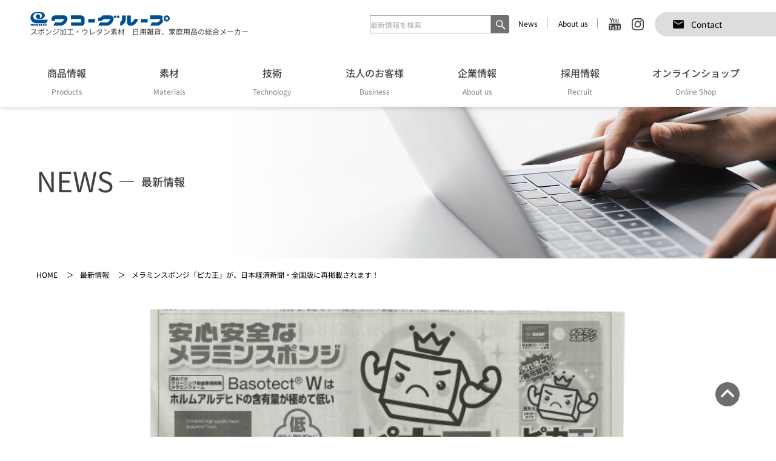

--- FILE ---
content_type: text/html; charset=UTF-8
request_url: https://www.wakog.com/news/20121026-1/
body_size: 12362
content:
<!doctype html>
<html lang="ja">
<head>
	<meta charset="UTF-8">
	<meta name="viewport" content="width=device-width, initial-scale=1">
	<link rel="profile" href="https://gmpg.org/xfn/11">
	<link rel="icon" href="https://www.wakog.com/wp-content/themes/wakog2025/images/common/favicon.ico?20230708">

	<meta name='robots' content='max-image-preview:large' />
<link rel='dns-prefetch' href='//ajax.googleapis.com' />
<link rel="alternate" type="application/rss+xml" title="ワコーグループ &raquo; フィード" href="https://www.wakog.com/feed/" />
<link rel="alternate" type="application/rss+xml" title="ワコーグループ &raquo; コメントフィード" href="https://www.wakog.com/comments/feed/" />
<link rel="alternate" title="oEmbed (JSON)" type="application/json+oembed" href="https://www.wakog.com/wp-json/oembed/1.0/embed?url=https%3A%2F%2Fwww.wakog.com%2Fnews%2F20121026-1%2F" />
<link rel="alternate" title="oEmbed (XML)" type="text/xml+oembed" href="https://www.wakog.com/wp-json/oembed/1.0/embed?url=https%3A%2F%2Fwww.wakog.com%2Fnews%2F20121026-1%2F&#038;format=xml" />
<style id='wp-img-auto-sizes-contain-inline-css'>
img:is([sizes=auto i],[sizes^="auto," i]){contain-intrinsic-size:3000px 1500px}
/*# sourceURL=wp-img-auto-sizes-contain-inline-css */
</style>
<style id='wp-emoji-styles-inline-css'>

	img.wp-smiley, img.emoji {
		display: inline !important;
		border: none !important;
		box-shadow: none !important;
		height: 1em !important;
		width: 1em !important;
		margin: 0 0.07em !important;
		vertical-align: -0.1em !important;
		background: none !important;
		padding: 0 !important;
	}
/*# sourceURL=wp-emoji-styles-inline-css */
</style>
<style id='wp-block-library-inline-css'>
:root{--wp-block-synced-color:#7a00df;--wp-block-synced-color--rgb:122,0,223;--wp-bound-block-color:var(--wp-block-synced-color);--wp-editor-canvas-background:#ddd;--wp-admin-theme-color:#007cba;--wp-admin-theme-color--rgb:0,124,186;--wp-admin-theme-color-darker-10:#006ba1;--wp-admin-theme-color-darker-10--rgb:0,107,160.5;--wp-admin-theme-color-darker-20:#005a87;--wp-admin-theme-color-darker-20--rgb:0,90,135;--wp-admin-border-width-focus:2px}@media (min-resolution:192dpi){:root{--wp-admin-border-width-focus:1.5px}}.wp-element-button{cursor:pointer}:root .has-very-light-gray-background-color{background-color:#eee}:root .has-very-dark-gray-background-color{background-color:#313131}:root .has-very-light-gray-color{color:#eee}:root .has-very-dark-gray-color{color:#313131}:root .has-vivid-green-cyan-to-vivid-cyan-blue-gradient-background{background:linear-gradient(135deg,#00d084,#0693e3)}:root .has-purple-crush-gradient-background{background:linear-gradient(135deg,#34e2e4,#4721fb 50%,#ab1dfe)}:root .has-hazy-dawn-gradient-background{background:linear-gradient(135deg,#faaca8,#dad0ec)}:root .has-subdued-olive-gradient-background{background:linear-gradient(135deg,#fafae1,#67a671)}:root .has-atomic-cream-gradient-background{background:linear-gradient(135deg,#fdd79a,#004a59)}:root .has-nightshade-gradient-background{background:linear-gradient(135deg,#330968,#31cdcf)}:root .has-midnight-gradient-background{background:linear-gradient(135deg,#020381,#2874fc)}:root{--wp--preset--font-size--normal:16px;--wp--preset--font-size--huge:42px}.has-regular-font-size{font-size:1em}.has-larger-font-size{font-size:2.625em}.has-normal-font-size{font-size:var(--wp--preset--font-size--normal)}.has-huge-font-size{font-size:var(--wp--preset--font-size--huge)}.has-text-align-center{text-align:center}.has-text-align-left{text-align:left}.has-text-align-right{text-align:right}.has-fit-text{white-space:nowrap!important}#end-resizable-editor-section{display:none}.aligncenter{clear:both}.items-justified-left{justify-content:flex-start}.items-justified-center{justify-content:center}.items-justified-right{justify-content:flex-end}.items-justified-space-between{justify-content:space-between}.screen-reader-text{border:0;clip-path:inset(50%);height:1px;margin:-1px;overflow:hidden;padding:0;position:absolute;width:1px;word-wrap:normal!important}.screen-reader-text:focus{background-color:#ddd;clip-path:none;color:#444;display:block;font-size:1em;height:auto;left:5px;line-height:normal;padding:15px 23px 14px;text-decoration:none;top:5px;width:auto;z-index:100000}html :where(.has-border-color){border-style:solid}html :where([style*=border-top-color]){border-top-style:solid}html :where([style*=border-right-color]){border-right-style:solid}html :where([style*=border-bottom-color]){border-bottom-style:solid}html :where([style*=border-left-color]){border-left-style:solid}html :where([style*=border-width]){border-style:solid}html :where([style*=border-top-width]){border-top-style:solid}html :where([style*=border-right-width]){border-right-style:solid}html :where([style*=border-bottom-width]){border-bottom-style:solid}html :where([style*=border-left-width]){border-left-style:solid}html :where(img[class*=wp-image-]){height:auto;max-width:100%}:where(figure){margin:0 0 1em}html :where(.is-position-sticky){--wp-admin--admin-bar--position-offset:var(--wp-admin--admin-bar--height,0px)}@media screen and (max-width:600px){html :where(.is-position-sticky){--wp-admin--admin-bar--position-offset:0px}}

/*# sourceURL=wp-block-library-inline-css */
</style><style id='wp-block-paragraph-inline-css'>
.is-small-text{font-size:.875em}.is-regular-text{font-size:1em}.is-large-text{font-size:2.25em}.is-larger-text{font-size:3em}.has-drop-cap:not(:focus):first-letter{float:left;font-size:8.4em;font-style:normal;font-weight:100;line-height:.68;margin:.05em .1em 0 0;text-transform:uppercase}body.rtl .has-drop-cap:not(:focus):first-letter{float:none;margin-left:.1em}p.has-drop-cap.has-background{overflow:hidden}:root :where(p.has-background){padding:1.25em 2.375em}:where(p.has-text-color:not(.has-link-color)) a{color:inherit}p.has-text-align-left[style*="writing-mode:vertical-lr"],p.has-text-align-right[style*="writing-mode:vertical-rl"]{rotate:180deg}
/*# sourceURL=https://www.wakog.com/wp-includes/blocks/paragraph/style.min.css */
</style>
<style id='global-styles-inline-css'>
:root{--wp--preset--aspect-ratio--square: 1;--wp--preset--aspect-ratio--4-3: 4/3;--wp--preset--aspect-ratio--3-4: 3/4;--wp--preset--aspect-ratio--3-2: 3/2;--wp--preset--aspect-ratio--2-3: 2/3;--wp--preset--aspect-ratio--16-9: 16/9;--wp--preset--aspect-ratio--9-16: 9/16;--wp--preset--color--black: #000000;--wp--preset--color--cyan-bluish-gray: #abb8c3;--wp--preset--color--white: #ffffff;--wp--preset--color--pale-pink: #f78da7;--wp--preset--color--vivid-red: #cf2e2e;--wp--preset--color--luminous-vivid-orange: #ff6900;--wp--preset--color--luminous-vivid-amber: #fcb900;--wp--preset--color--light-green-cyan: #7bdcb5;--wp--preset--color--vivid-green-cyan: #00d084;--wp--preset--color--pale-cyan-blue: #8ed1fc;--wp--preset--color--vivid-cyan-blue: #0693e3;--wp--preset--color--vivid-purple: #9b51e0;--wp--preset--gradient--vivid-cyan-blue-to-vivid-purple: linear-gradient(135deg,rgb(6,147,227) 0%,rgb(155,81,224) 100%);--wp--preset--gradient--light-green-cyan-to-vivid-green-cyan: linear-gradient(135deg,rgb(122,220,180) 0%,rgb(0,208,130) 100%);--wp--preset--gradient--luminous-vivid-amber-to-luminous-vivid-orange: linear-gradient(135deg,rgb(252,185,0) 0%,rgb(255,105,0) 100%);--wp--preset--gradient--luminous-vivid-orange-to-vivid-red: linear-gradient(135deg,rgb(255,105,0) 0%,rgb(207,46,46) 100%);--wp--preset--gradient--very-light-gray-to-cyan-bluish-gray: linear-gradient(135deg,rgb(238,238,238) 0%,rgb(169,184,195) 100%);--wp--preset--gradient--cool-to-warm-spectrum: linear-gradient(135deg,rgb(74,234,220) 0%,rgb(151,120,209) 20%,rgb(207,42,186) 40%,rgb(238,44,130) 60%,rgb(251,105,98) 80%,rgb(254,248,76) 100%);--wp--preset--gradient--blush-light-purple: linear-gradient(135deg,rgb(255,206,236) 0%,rgb(152,150,240) 100%);--wp--preset--gradient--blush-bordeaux: linear-gradient(135deg,rgb(254,205,165) 0%,rgb(254,45,45) 50%,rgb(107,0,62) 100%);--wp--preset--gradient--luminous-dusk: linear-gradient(135deg,rgb(255,203,112) 0%,rgb(199,81,192) 50%,rgb(65,88,208) 100%);--wp--preset--gradient--pale-ocean: linear-gradient(135deg,rgb(255,245,203) 0%,rgb(182,227,212) 50%,rgb(51,167,181) 100%);--wp--preset--gradient--electric-grass: linear-gradient(135deg,rgb(202,248,128) 0%,rgb(113,206,126) 100%);--wp--preset--gradient--midnight: linear-gradient(135deg,rgb(2,3,129) 0%,rgb(40,116,252) 100%);--wp--preset--font-size--small: 13px;--wp--preset--font-size--medium: 20px;--wp--preset--font-size--large: 36px;--wp--preset--font-size--x-large: 42px;--wp--preset--spacing--20: 0.44rem;--wp--preset--spacing--30: 0.67rem;--wp--preset--spacing--40: 1rem;--wp--preset--spacing--50: 1.5rem;--wp--preset--spacing--60: 2.25rem;--wp--preset--spacing--70: 3.38rem;--wp--preset--spacing--80: 5.06rem;--wp--preset--shadow--natural: 6px 6px 9px rgba(0, 0, 0, 0.2);--wp--preset--shadow--deep: 12px 12px 50px rgba(0, 0, 0, 0.4);--wp--preset--shadow--sharp: 6px 6px 0px rgba(0, 0, 0, 0.2);--wp--preset--shadow--outlined: 6px 6px 0px -3px rgb(255, 255, 255), 6px 6px rgb(0, 0, 0);--wp--preset--shadow--crisp: 6px 6px 0px rgb(0, 0, 0);}:where(.is-layout-flex){gap: 0.5em;}:where(.is-layout-grid){gap: 0.5em;}body .is-layout-flex{display: flex;}.is-layout-flex{flex-wrap: wrap;align-items: center;}.is-layout-flex > :is(*, div){margin: 0;}body .is-layout-grid{display: grid;}.is-layout-grid > :is(*, div){margin: 0;}:where(.wp-block-columns.is-layout-flex){gap: 2em;}:where(.wp-block-columns.is-layout-grid){gap: 2em;}:where(.wp-block-post-template.is-layout-flex){gap: 1.25em;}:where(.wp-block-post-template.is-layout-grid){gap: 1.25em;}.has-black-color{color: var(--wp--preset--color--black) !important;}.has-cyan-bluish-gray-color{color: var(--wp--preset--color--cyan-bluish-gray) !important;}.has-white-color{color: var(--wp--preset--color--white) !important;}.has-pale-pink-color{color: var(--wp--preset--color--pale-pink) !important;}.has-vivid-red-color{color: var(--wp--preset--color--vivid-red) !important;}.has-luminous-vivid-orange-color{color: var(--wp--preset--color--luminous-vivid-orange) !important;}.has-luminous-vivid-amber-color{color: var(--wp--preset--color--luminous-vivid-amber) !important;}.has-light-green-cyan-color{color: var(--wp--preset--color--light-green-cyan) !important;}.has-vivid-green-cyan-color{color: var(--wp--preset--color--vivid-green-cyan) !important;}.has-pale-cyan-blue-color{color: var(--wp--preset--color--pale-cyan-blue) !important;}.has-vivid-cyan-blue-color{color: var(--wp--preset--color--vivid-cyan-blue) !important;}.has-vivid-purple-color{color: var(--wp--preset--color--vivid-purple) !important;}.has-black-background-color{background-color: var(--wp--preset--color--black) !important;}.has-cyan-bluish-gray-background-color{background-color: var(--wp--preset--color--cyan-bluish-gray) !important;}.has-white-background-color{background-color: var(--wp--preset--color--white) !important;}.has-pale-pink-background-color{background-color: var(--wp--preset--color--pale-pink) !important;}.has-vivid-red-background-color{background-color: var(--wp--preset--color--vivid-red) !important;}.has-luminous-vivid-orange-background-color{background-color: var(--wp--preset--color--luminous-vivid-orange) !important;}.has-luminous-vivid-amber-background-color{background-color: var(--wp--preset--color--luminous-vivid-amber) !important;}.has-light-green-cyan-background-color{background-color: var(--wp--preset--color--light-green-cyan) !important;}.has-vivid-green-cyan-background-color{background-color: var(--wp--preset--color--vivid-green-cyan) !important;}.has-pale-cyan-blue-background-color{background-color: var(--wp--preset--color--pale-cyan-blue) !important;}.has-vivid-cyan-blue-background-color{background-color: var(--wp--preset--color--vivid-cyan-blue) !important;}.has-vivid-purple-background-color{background-color: var(--wp--preset--color--vivid-purple) !important;}.has-black-border-color{border-color: var(--wp--preset--color--black) !important;}.has-cyan-bluish-gray-border-color{border-color: var(--wp--preset--color--cyan-bluish-gray) !important;}.has-white-border-color{border-color: var(--wp--preset--color--white) !important;}.has-pale-pink-border-color{border-color: var(--wp--preset--color--pale-pink) !important;}.has-vivid-red-border-color{border-color: var(--wp--preset--color--vivid-red) !important;}.has-luminous-vivid-orange-border-color{border-color: var(--wp--preset--color--luminous-vivid-orange) !important;}.has-luminous-vivid-amber-border-color{border-color: var(--wp--preset--color--luminous-vivid-amber) !important;}.has-light-green-cyan-border-color{border-color: var(--wp--preset--color--light-green-cyan) !important;}.has-vivid-green-cyan-border-color{border-color: var(--wp--preset--color--vivid-green-cyan) !important;}.has-pale-cyan-blue-border-color{border-color: var(--wp--preset--color--pale-cyan-blue) !important;}.has-vivid-cyan-blue-border-color{border-color: var(--wp--preset--color--vivid-cyan-blue) !important;}.has-vivid-purple-border-color{border-color: var(--wp--preset--color--vivid-purple) !important;}.has-vivid-cyan-blue-to-vivid-purple-gradient-background{background: var(--wp--preset--gradient--vivid-cyan-blue-to-vivid-purple) !important;}.has-light-green-cyan-to-vivid-green-cyan-gradient-background{background: var(--wp--preset--gradient--light-green-cyan-to-vivid-green-cyan) !important;}.has-luminous-vivid-amber-to-luminous-vivid-orange-gradient-background{background: var(--wp--preset--gradient--luminous-vivid-amber-to-luminous-vivid-orange) !important;}.has-luminous-vivid-orange-to-vivid-red-gradient-background{background: var(--wp--preset--gradient--luminous-vivid-orange-to-vivid-red) !important;}.has-very-light-gray-to-cyan-bluish-gray-gradient-background{background: var(--wp--preset--gradient--very-light-gray-to-cyan-bluish-gray) !important;}.has-cool-to-warm-spectrum-gradient-background{background: var(--wp--preset--gradient--cool-to-warm-spectrum) !important;}.has-blush-light-purple-gradient-background{background: var(--wp--preset--gradient--blush-light-purple) !important;}.has-blush-bordeaux-gradient-background{background: var(--wp--preset--gradient--blush-bordeaux) !important;}.has-luminous-dusk-gradient-background{background: var(--wp--preset--gradient--luminous-dusk) !important;}.has-pale-ocean-gradient-background{background: var(--wp--preset--gradient--pale-ocean) !important;}.has-electric-grass-gradient-background{background: var(--wp--preset--gradient--electric-grass) !important;}.has-midnight-gradient-background{background: var(--wp--preset--gradient--midnight) !important;}.has-small-font-size{font-size: var(--wp--preset--font-size--small) !important;}.has-medium-font-size{font-size: var(--wp--preset--font-size--medium) !important;}.has-large-font-size{font-size: var(--wp--preset--font-size--large) !important;}.has-x-large-font-size{font-size: var(--wp--preset--font-size--x-large) !important;}
/*# sourceURL=global-styles-inline-css */
</style>

<style id='classic-theme-styles-inline-css'>
/*! This file is auto-generated */
.wp-block-button__link{color:#fff;background-color:#32373c;border-radius:9999px;box-shadow:none;text-decoration:none;padding:calc(.667em + 2px) calc(1.333em + 2px);font-size:1.125em}.wp-block-file__button{background:#32373c;color:#fff;text-decoration:none}
/*# sourceURL=/wp-includes/css/classic-themes.min.css */
</style>
<link rel='stylesheet' id='contact-form-7-css' href='https://www.wakog.com/wp-content/plugins/contact-form-7/includes/css/styles.css?ver=6.1.4' media='all' />
<link rel='stylesheet' id='style.css-css' href='https://www.wakog.com/wp-content/themes/wakog2025/style.css?ver=250904071958' media='all' />
<link rel='stylesheet' id='slick.css-css' href='https://www.wakog.com/wp-content/themes/wakog2025/css/slick.css?ver=250904071958' media='all' />
<link rel='stylesheet' id='common.css-css' href='https://www.wakog.com/wp-content/themes/wakog2025/css/common.css?ver=250904071958' media='all' />
<link rel='stylesheet' id='sub.css-css' href='https://www.wakog.com/wp-content/themes/wakog2025/css/sub.css?ver=250904071958' media='all' />
<link rel="https://api.w.org/" href="https://www.wakog.com/wp-json/" /><link rel="alternate" title="JSON" type="application/json" href="https://www.wakog.com/wp-json/wp/v2/news/17001516" /><link rel="EditURI" type="application/rsd+xml" title="RSD" href="https://www.wakog.com/xmlrpc.php?rsd" />
<meta name="generator" content="WordPress 6.9" />
<link rel="canonical" href="https://www.wakog.com/news/20121026-1/" />
<link rel='shortlink' href='https://www.wakog.com/?p=17001516' />
    <style>
      .grecaptcha-badge { display: none !important; }
    </style>
  
    <meta name="robots" content="index,follow" />

<title>メラミンスポンジ「ピカ王」が、日本経済新聞・全国版に再掲載されます！ | ワコーグループ</title>
<meta name="Description" content="先日の広告掲載に続き、メラミンスポンジ　「ピカ王」が日本経済新聞　朝刊・全国版に再掲載されることになりました！ ※「ピカ王・メラミンスポンジ」は、クリーニング用途専用に開発した 　ドイツＢＡＳＦ社のメラミンフォーム“Ｂａ [&hellip;]">	<meta name="google-site-verification" content="GaPlZXOBZ7SH8aOT7PFwsyn8fmP4MYKSgIqUGVZG0nE" />
</head>

<body id="js-body" class="wp-singular news-template-default single single-news postid-17001516 wp-theme-wakog2025 no-sidebar">
<div id="page" class="site">
	<a class="skip-link screen-reader-text" href="#primary">Skip to content</a>

	<header id="masthead" class="site-header">
	<p class="subtext-sp sp">スポンジ加工・ウレタン素材　日用雑貨、家庭用品の総合メーカー</p>
	<div class="header-top">
		<div class="logo">
			<div class="logo-main">
				<a href="https://www.wakog.com">
					<img class="pc" src="https://www.wakog.com/wp-content/themes/wakog2025/images/common/h1_logo.svg" alt="ワコーグループ">
					<img class="sp" src="https://www.wakog.com/wp-content/themes/wakog2025/images/common/wkog-tm-sp.svg" alt="ワコーグループ">
				</a>
			</div>
							<p class="subtext pc">スポンジ加工・ウレタン素材　日用雑貨、家庭用品の総合メーカー</p>
					</div>
		<div class="utility pc">
			<div class="search-area">
				<form id="form" action="https://www.wakog.com" method="get">
					<input type="hidden" name="search_type" value="news">
					<input id="ns-box" name="s" type="text" placeholder="最新情報を検索"/>
					<button type="submit" id="ns-btn-area">
						<img src="https://www.wakog.com/wp-content/themes/wakog2025/images/common/search_click.svg" alt="検索">
					</button>
				</form>
			</div>
			<div class="utility-nav">
				<ul>
					<li><a href="https://www.wakog.com/news">News</a></li>
					<li><a href="https://www.wakog.com/company-english">About us</a></li>
					<li class="sns-header">
						<div class="sns-item">
							<a href="https://www.youtube.com/@wakognet" target="_blank">
								<img src="https://www.wakog.com/wp-content/themes/wakog2025/images/common/icon-youtube.svg" alt="YouTube">
							</a>
						</div>
						<div class="sns-item">
							<a href="https://www.instagram.com/wako_wakayama/" target="_blank">
								<img src="https://www.wakog.com/wp-content/themes/wakog2025/images/common/icon-insta.svg" alt="Instagram">
							</a>
						</div>
					</li>
				</ul>
			</div>
			<div class="utility-contact">
				<a href="https://www.wakog.com/contact"><span class="of-text">Contact</span></a>
			</div>
		</div>
		<div class="sp-menu">
			<div id="js-sploupe" class="sp-search"></div>
			<div id="js-spham" class="sp-ham">
				<span></span>
				<span></span>
				<span></span>
			</div>
		</div>
	</div>
	<nav class="header-nav pc">
		<ul id="menu-main">
			<li class="js-megaMenu" id="products">
			<a href="https://www.wakog.com/item"><span class="jp">商品情報</span><span class="en">Products</span></a>
				<div class="megamenu">
					<div class="left">
						<a href="https://www.wakog.com/item">商品情報</a>
					</div>
					<div class="right">
						<ul>
							<li><a href="https://www.wakog.com/?drop01=228&drop02=&s=">キッチン用品</a></li>
							<li><a href="https://www.wakog.com/?drop01=151&drop02=&s=">バス・トイレ用品</a></li>
							<li><a href="https://www.wakog.com/?drop01=230&drop02=&s=">清掃用品</a></li>
							<li><a href="https://www.wakog.com/?drop01=169&drop02=&s=">ボディケア用品</a></li>
						</ul>
						<ul>
							<li><a href="https://www.wakog.com/?drop01=271&drop02=&s=">カー用品</a></li>
							<li><a href="https://www.wakog.com/?drop01=204&drop02=&s=">収納用品</a></li>
							<li><a href="https://www.wakog.com/?drop01=165&drop02=&s=">保熱・断熱</a></li>
						</ul>
						<ul>
							<li><a href="https://www.wakog.com/?drop01=264&drop02=&s=">その他</a></li>
						</ul>
					</div>
				</div>
			</li>
			<li class="js-megaMenu" id="materials">
				<a href="https://www.wakog.com/material"><span class="jp">素材</span><span class="en">Materials</span></a>
				<div class="megamenu">
					<div class="left">
						<a href="https://www.wakog.com/material">素材</a>
					</div>
					<div class="right list-row-1">
						<ul>
							<li><a href="https://www.wakog.com/material/m_foaming">発泡素材</a></li>
							<li><a href="https://www.wakog.com/material/m_nonwoven">不織布</a></li>
							<li><a href="https://www.wakog.com/material/m_function">機能素材</a></li>
							<li><a href="https://www.wakog.com/material/m_sustainable">サスティナブル素材</a></li>
						</ul>
					</div>
				</div>
			</li>
			<li class="js-megaMenu" id="technology">
				<a href="https://www.wakog.com/technology"><span class="jp">技術</span><span class="en">Technology</span></a>
				<div class="megamenu">
					<div class="left">
						<a href="https://www.wakog.com/technology">技術</a>
					</div>
					<div class="right list-row-1">
						<ul>
							<li><a href="https://www.wakog.com/technology/cutting">切る</a></li>
							<li><a href="https://www.wakog.com/technology/lamination">貼る</a></li>
							<li><a href="https://www.wakog.com/technology/transformation">変える</a></li>
							<li><a href="https://www.wakog.com/technology/wrapping">包む</a></li>
						</ul>
					</div>
				</div>
			</li>
			<li class="js-megaMenu" id="business">
				<a href="https://www.wakog.com/deveropment"><span class="jp">法人のお客様</span><span class="en">Business</span></a>
				<div class="megamenu">
					<div class="left">
						<a href="https://www.wakog.com/deveropment">法人のお客様</a>
					</div>
					<div class="right list-row-3 list-col-2">
						<ul>
							<li id="business01"><a href="https://www.wakog.com/deveropment/#oempb">OEM生産・PB商品</a></li>
							<li id="business02"><a href="https://www.wakog.com/deveropment/#novelty">販促品・景品・粗品・ノベルティグッズ</a></li>
							<li id="business03"><a href="https://www.wakog.com/deveropment/#commercial">業務用</a></li>
						</ul>
						<ul>
							<li id="business04"><a href="https://www.wakog.com/deveropment/#flow">お取引の流れ</a></li>
						</ul>
					</div>
				</div>
			</li>
			<li class="js-megaMenu" id="aboutus">
				<a href="https://www.wakog.com/company"><span class="jp">企業情報</span><span class="en">About us</span></a>
				<div class="megamenu">
					<div class="left">
						<a href="https://www.wakog.com/company">企業情報</a>
					</div>
					<div class="right">
						<ul>
							<li><a href="https://www.wakog.com/company/greeting/">ごあいさつ</a></li>
							<li><a href="https://www.wakog.com/company/history/">沿革</a></li>
							<li><a href="https://www.wakog.com/company/actionplan/">一般事業主行動計画</a></li>
						</ul>
						<ul>
							<li><a href="https://www.wakog.com/company/company_wako/">ワコー株式会社</a></li>
							<li><a href="https://www.wakog.com/company/company_wise/">株式会社 ワイズ</a></li>
							<li><a href="https://www.wakog.com/company/company_tt/">有限会社 T&T</a></li>
							<li><a href="https://www.wakog.com/company/company_shanghai/">上海賀拡貿易有限公司</a></li>
						</ul>
						<ul>
							<li><a href="https://www.wakog.com/company-english/">About Us (English)</a></li>
						</ul>
					</div>
				</div>
			</li>
			<li class="js-megaMenu" id="recruit">
				<a href="https://www.wakog.com/recruit"><span class="jp">採用情報</span><span class="en">Recruit</span></a>
			</li>
			<li class="js-megaMenu" id="onlineshop">
				<span class="jp">オンラインショップ</span><span class="en">Online Shop</span>
				<div class="megamenu">
					<div class="left">
						<p>オンラインショップ</p>
					</div>
					<div class="right list-row-1 mega-shop">
						<ul>
							<li><a href="https://store.shopping.yahoo.co.jp/vita-spugna/" target="_blank">Yahoo!店</a></li>
							<li><a href="https://www.rakuten.co.jp/vita-spugna/" target="_blank">楽天市場店</a></li>
						</ul>
					</div>
				</div>
			</li>
		</ul>
	</nav>
	<div class="header-search-sp">
		<div id="js-spsearch" class="sp-form">
			<div class="content">
				<form class="searchform__form" role="search" method="get" action="https://www.wakog.com">
					<div class="s-keyword">
						<input type="hidden" name="search_type" value="news">
						<input id="s-box" name="s" type="text" placeholder="最新情報を検索">
						<button type="submit" id="s-btn-area">
							<img src="https://www.wakog.com/wp-content/themes/wakog2025/images/common/search_click_black.svg?20230704" alt="検索">
						</button>
					</div>
				</form>
				<form class="searchform__form" role="search" method="get" action="https://www.wakog.com">
					<p class="ttl">商品検索</p>
					<div class="sp-select-box">
						<label>用途で絞り込む
							<div class="select-arrow">
								<select name="drop01">
									<option value="">選択してください</option>
																		<option value="228">キッチン</option>
																		<option value="151">バス・トイレ</option>
																		<option value="230">清掃</option>
																		<option value="169">ボディケア</option>
																		<option value="271">カー</option>
																		<option value="204">収納</option>
																		<option value="165">保温・断熱・省エネ</option>
																		<option value="264">その他</option>
																		</select>
								</label>
							</div>
						</label>
						<label>種別で絞り込む
							<div class="select-arrow">
								<select name="drop02">
									<option value="">選択してください</option>
																		<option value="152">マット・シート</option>
																		<option value="170">タオル・クロス</option>
																		<option value="174">スポンジ</option>
																		<option value="190">持ち手付</option>
																		<option value="219">袋・カバー　</option>
																		<option value="231">メラミン</option>
																		<option value="240">たわし</option>
																		<option value="250">業務用</option>
																		<option value="178">その他</option>
																	</select>
							</div>
						</label>
					</div>
					<label>キーワード
						<input id="free-keyword" class="keyword-text" type="search" name="s" placeholder="フリーキーワード" value="">
					</label>
					<div class="btn btn-submit">
						<input type="submit" value="検索する" />
					</div>
					<div class="btn-reset">
						<input type="reset" value="リセット">
					</div>
				</form>
			</div>
		</div>
	</div>
	<div class="header-nav-sp">
		<div id="js-spnav" class="sp-nav">
			<div class="content">
				<div class="spnav-top">
					<a class="home" href="https://www.wakog.com">HOME</a>
					<div class="btn-contact">
						<a href="https://www.wakog.com/contact"><span>Contact</span></a>
					</div>
				</div>
				<nav>
					<ul>
						<li><a href="https://www.wakog.com/item">商品情報</a></li>
						<li><a href="https://www.wakog.com/material">素材</a></li>
						<li><a href="https://www.wakog.com/technology">技術</a></li>
						<li><a href="https://www.wakog.com/deveropment">法人のお客様</a></li>
						<li><a href="https://www.wakog.com/company">企業情報</a></li>
						<li><a href="https://www.wakog.com/recruit">採用情報</a></li>
					</ul>
				</nav>
				<div class="bnr">
					<a href="https://www.rakuten.co.jp/vita-spugna/" target="_blank"><img src="https://www.wakog.com/wp-content/themes/wakog2025/images/common/bnr-sp-rakuten.png" alt="楽天 オンラインショップ"></a>
					<a href="https://store.shopping.yahoo.co.jp/vita-spugna/" target="_blank"><img src="https://www.wakog.com/wp-content/themes/wakog2025/images/common/bnr-sp-yahoo.png" alt="Yahoo! オンラインショップ"></a>
				</div>
				<div class="spnav-sub">
					<a href="https://www.wakog.com/faq"><span>よくある質問</span></a>
					<a href="https://www.wakog.com/privacy"><span>プライバシー<br>ポリシー</span></a>
					<a href="https://www.wakog.com/sitemap"><span>サイトマップ</span></a>
				</div>
				<ul class="icon">
					<li><a href="https://www.wakog.com/news"><span>News</span></a></li>
					<li><a href="https://www.wakog.com/company/company-english"><span>About<br>US</span></a></li>
					<li>
						<a href="https://www.youtube.com/@wakognet"><img src="https://www.wakog.com/wp-content/themes/wakog2025/images/common/icon-youtube.svg" alt="YouTube"></a>
					</li>
					<li>
						<a href="https://www.instagram.com/wako_wakayama/"><img src="https://www.wakog.com/wp-content/themes/wakog2025/images/common/icon-insta.svg" alt="Instagram"></a>
					</li>
				</ul>
			</div>
		</div>
	</div>
</header><!-- #masthead -->      <div class="page-header">
      <div class="inner">
                  <p class="page-header__title">
            news            <span>最新情報</span>
          </p>

              </div>
    </div>
        <div class="breadcrumb">
      <div class="inner">
        <ol class="breadcrumb__list" itemscope itemtype="https://schema.org/BreadcrumbList">
          <li class="breadcrumb__item" itemprop="itemListElement" itemscope itemtype="https://schema.org/ListItem">
            <a itemprop="item" href="https://www.wakog.com">
              <span itemprop="name">HOME</span>
            </a>
            <meta itemprop="position" content="1">
          </li>

                                  <li class="breadcrumb__item" itemprop="itemListElement" itemscope itemtype="https://schema.org/ListItem">
              <a itemscope itemtype="https://schema.org/WebPage" itemprop="item" itemid="https://www.wakog.com/news/" href="https://www.wakog.com/news/">
                <span itemprop="name">最新情報</span>
              </a>
              <meta itemprop="position" content="2">
            </li>

            <li class="breadcrumb__item" itemprop="itemListElement" itemscope itemtype="https://schema.org/ListItem">
              <span itemprop="name">メラミンスポンジ「ピカ王」が、日本経済新聞・全国版に再掲載されます！</span>
              <meta itemprop="position" content="3">
            </li>

                  </ol>
      </div>
    </div>
  </file>

<main>
  <div class="newsitem">
    <div class="inner">
                        <article>
                          <div class="newsitem__thumbnail">
                <img width="500" height="231" src="https://www.wakog.com/wp-content/uploads/2023/06/121005_nikkei_pika-oh-500x231-1-1.jpg" class="attachment-post-thumbnail size-post-thumbnail wp-post-image" alt="" decoding="async" fetchpriority="high" srcset="https://www.wakog.com/wp-content/uploads/2023/06/121005_nikkei_pika-oh-500x231-1-1.jpg 500w, https://www.wakog.com/wp-content/uploads/2023/06/121005_nikkei_pika-oh-500x231-1-1-300x139.jpg 300w" sizes="(max-width: 500px) 100vw, 500px" />              </div>
                        <div class="newsitem__meta">
              <time class="newsitem__time" datetime="2012-10-27">2012.10.27</time>
              <ul class="newsitem__taxonomy">
                                              </ul>
            </div>
            <h1 class="newsitem__title">メラミンスポンジ「ピカ王」が、日本経済新聞・全国版に再掲載されます！</h1>
            <div class="newsitem__content">
<p><strong>先日の広告掲載に続き、メラミンスポンジ　「ピカ王」が日本経済新聞　朝刊・全国版に再掲載されることになりました！</strong></p>



<p>※「ピカ王・メラミンスポンジ」は、クリーニング用途専用に開発した 　ドイツＢＡＳＦ社のメラミンフォーム“ＢａｓｏｔｅｃｔＷ（バソテクトＷ）”を使用しています。</p>



<p>従来品に比べホルムアルデヒドの含有量を大幅に低減させた、高品質で、安心安全なメラミンスポンジです。</p>



<p>掲載日　2012年11月1日（木）</p>



<p>掲載面　証券３面</p>



<p>ぜひご覧ください。</p>



<p></p>
</div>
          </article>
                  </div>
  </div>
</main>


	<footer id="colophon" class="site-footer">
		<div class="container">
		<div class="footer-top pc">
	<div class="infobox">
		<div class="logo">
			<a href="https://www.wakog.com">
				<img src="https://www.wakog.com/wp-content/themes/wakog2025/images/common/h1_logo.svg" alt="ワコーグループ">
			</a>
		</div>
		<div class="address">
			<p>〒642-0022　和歌山県海南市大野中512<br>TEL:073(483)3900(代)　FAX:073(482)0056</p>
		</div>
		<div class="utility">
			<ul>
				<li><a href="https://www.wakog.com/privacy">プライバシーポリシー</a></li>
				<li><a href="https://www.wakog.com/sitemap">サイトマップ</a></li>
			</ul>
		</div>
		<div class="footer-contact">
			<a href="https://www.wakog.com/contact"><span class="jp">お問い合わせ</span><span class="en">Contact</span></a>
		</div>
		<div class="shopbox">
			<p>オンラインショップ</p>
			<div class="shoplogo">
				<span class="rakuten"><a href="https://www.rakuten.co.jp/vita-spugna/" target="_blank">Rakuten</a></span>
				<span class="yahoo"><a href="https://store.shopping.yahoo.co.jp/vita-spugna/" target="_blank">yahoo!</a></span>
			</div>
		</div>
	</div>
	<nav class="footer-nav">
		<ul>
			<li>
				<a class="main" href="https://www.wakog.com/company">企業情報</a>
				<ul class="sub">
					<li><a href="https://www.wakog.com/company/greeting/">ごあいさつ</a></li>
					<li><a href="https://www.wakog.com/company/history">沿革</a></li>
					<li><a href="https://www.wakog.com/company/company_wako">ワコー株式会社</a></li>
					<li><a href="https://www.wakog.com/company/company_wise">株式会社ワイズ</a></li>
					<li><a href="https://www.wakog.com/company/company_tt">有限会社　T&T</a></li>
					<li><a href="https://www.wakog.com/company/company_shanghai/">上海賀拡貿易有限公司</a></li>
					<li><a href="https://www.wakog.com/company/actionplan/">一般事業主行動計画</a></li>
					<li><a href="https://www.wakog.com/company-english/">About us (English)</a></li>
				</ul>
			</li>
			<li>
				<a class="main" href="https://www.wakog.com/item">商品情報</a>
				<ul class="sub">
					<li><a href="https://www.wakog.com/?drop01=228&drop02=&s=">キッチン用品</a></li>
					<li><a href="https://www.wakog.com/?drop01=151&drop02=&s=">バス・トイレ用品</a></li>
					<li><a href="https://www.wakog.com/?drop01=230&drop02=&s=">清掃用品</a></li>
					<li><a href="https://www.wakog.com/?drop01=169&drop02=&s=">ボディケア用品</a></li>
					<li><a href="https://www.wakog.com/?drop01=271&drop02=&s=">カー用品</a></li>
					<li><a href="https://www.wakog.com/?drop01=204&drop02=&s=">収納用品</a></li>
					<li><a href="https://www.wakog.com/?drop01=165&drop02=&s=">保温・断熱</a></li>
					<li><a href="https://www.wakog.com/?drop01=264&drop02=&s=">その他</a></li>
				</ul>
			</li>
			<li>
				<a class="main" href="https://www.wakog.com/material">素材</a>
				<ul class="sub mb40">
					<li><a href="https://www.wakog.com/material/m_foaming">発泡素材</a></li>
					<li><a href="https://www.wakog.com/material/m_nonwoven">不織布</a></li>
					<li><a href="https://www.wakog.com/materials/m_function">機能素材</a></li>
					<li><a href="https://www.wakog.com/materials/m_sustainable">サスティナブル素材</a></li>
				</ul>
				<a class="main" href="https://www.wakog.com/technology">技術</a>
				<ul class="sub mb40">
					<li><a href="https://www.wakog.com/technology/cutting/">切る</a></li>
					<li><a href="https://www.wakog.com/technology/lamination/">貼る</a></li>
					<li><a href="https://www.wakog.com/technology/transformation/">変える</a></li>
					<li><a href="https://www.wakog.com/technology/wrapping/">包む</a></li>
				</ul>
			</li>
			<li>
				<a class="main" href="https://www.wakog.com/deveropment">法人のお客様</a>
				<ul class="sub mb40">
					<li><a href="https://www.wakog.com/deveropment/#oempb">OEM生産・PB商品</a></li>
					<li><a href="https://www.wakog.com/deveropment/#novelty">販促品・景品・粗品・<br>ノベルティグッズ</a></li>
					<li><a href="https://www.wakog.com/deveropment/#commercial">業務用</a></li>
					<li><a href="https://www.wakog.com/deveropment/#flow">お取引の流れ</a></li>
				</ul>
				<a class="main mb40 f-block" href="https://www.wakog.com/news">最新情報</a>
				<a class="main mb40 f-block" href="https://www.wakog.com/recruit">採用情報</a>
				<a class="main mb40 f-block" href="https://www.wakog.com/faq">よくある質問</a>
			</li>
		</ul>
		<div class="utility">
			<div class="sns-footer">
				<div class="sns-item">
					<a href="https://www.youtube.com/@wakognet" target="_blank">
						<img src="https://www.wakog.com/wp-content/themes/wakog2025/images/common/icon-youtube.svg" alt="YouTube">
					</a>
				</div>
				<div class="sns-item">
					<a href="https://www.instagram.com/wako_wakayama/" target="_blank">
						<img src="https://www.wakog.com/wp-content/themes/wakog2025/images/common/icon-insta.svg" alt="Instagram">
					</a>
				</div>
			</div>
		</div>
	</nav>
</div>
<p class="copyright">Copyright (C) WAKO. All Rights Reserved.</p>		<div class="pagetopArea">
			<a href="#"><img src="https://www.wakog.com/wp-content/themes/wakog2025/images/common/totop.svg" alt=""></a>
		</div>
		</div>
	</footer><!-- #colophon -->
</div><!-- #page -->

<script type="speculationrules">
{"prefetch":[{"source":"document","where":{"and":[{"href_matches":"/*"},{"not":{"href_matches":["/wp-*.php","/wp-admin/*","/wp-content/uploads/*","/wp-content/*","/wp-content/plugins/*","/wp-content/themes/wakog2025/*","/*\\?(.+)"]}},{"not":{"selector_matches":"a[rel~=\"nofollow\"]"}},{"not":{"selector_matches":".no-prefetch, .no-prefetch a"}}]},"eagerness":"conservative"}]}
</script>
<script src="https://www.wakog.com/wp-includes/js/dist/hooks.min.js?ver=dd5603f07f9220ed27f1" id="wp-hooks-js"></script>
<script src="https://www.wakog.com/wp-includes/js/dist/i18n.min.js?ver=c26c3dc7bed366793375" id="wp-i18n-js"></script>
<script id="wp-i18n-js-after">
wp.i18n.setLocaleData( { 'text direction\u0004ltr': [ 'ltr' ] } );
//# sourceURL=wp-i18n-js-after
</script>
<script src="https://www.wakog.com/wp-content/plugins/contact-form-7/includes/swv/js/index.js?ver=6.1.4" id="swv-js"></script>
<script id="contact-form-7-js-translations">
( function( domain, translations ) {
	var localeData = translations.locale_data[ domain ] || translations.locale_data.messages;
	localeData[""].domain = domain;
	wp.i18n.setLocaleData( localeData, domain );
} )( "contact-form-7", {"translation-revision-date":"2025-11-30 08:12:23+0000","generator":"GlotPress\/4.0.3","domain":"messages","locale_data":{"messages":{"":{"domain":"messages","plural-forms":"nplurals=1; plural=0;","lang":"ja_JP"},"This contact form is placed in the wrong place.":["\u3053\u306e\u30b3\u30f3\u30bf\u30af\u30c8\u30d5\u30a9\u30fc\u30e0\u306f\u9593\u9055\u3063\u305f\u4f4d\u7f6e\u306b\u7f6e\u304b\u308c\u3066\u3044\u307e\u3059\u3002"],"Error:":["\u30a8\u30e9\u30fc:"]}},"comment":{"reference":"includes\/js\/index.js"}} );
//# sourceURL=contact-form-7-js-translations
</script>
<script id="contact-form-7-js-before">
var wpcf7 = {
    "api": {
        "root": "https:\/\/www.wakog.com\/wp-json\/",
        "namespace": "contact-form-7\/v1"
    }
};
//# sourceURL=contact-form-7-js-before
</script>
<script src="https://www.wakog.com/wp-content/plugins/contact-form-7/includes/js/index.js?ver=6.1.4" id="contact-form-7-js"></script>
<script src="https://ajax.googleapis.com/ajax/libs/jquery/3.6.0/jquery.min.js?ver=3.6.0" id="jquery-js"></script>
<script src="https://www.wakog.com/wp-content/themes/wakog2025/js/slick.min.js?ver=250904071958" id="slick-js"></script>
<script src="https://www.wakog.com/wp-content/themes/wakog2025/js/smooth-scroll.js?ver=250904071958" id="scroll-js"></script>
<script src="https://www.wakog.com/wp-content/themes/wakog2025/js/top.js?ver=250904071958" id="top-js"></script>
<script src="https://www.wakog.com/wp-content/themes/wakog2025/js/sub.js?ver=250904071958" id="sub-js"></script>
<script src="https://www.google.com/recaptcha/api.js?render=6Leamb0rAAAAACPJOEY1uO4MZ6BnIfaIjKeHeuFw&amp;ver=3.0" id="google-recaptcha-js"></script>
<script src="https://www.wakog.com/wp-includes/js/dist/vendor/wp-polyfill.min.js?ver=3.15.0" id="wp-polyfill-js"></script>
<script id="wpcf7-recaptcha-js-before">
var wpcf7_recaptcha = {
    "sitekey": "6Leamb0rAAAAACPJOEY1uO4MZ6BnIfaIjKeHeuFw",
    "actions": {
        "homepage": "homepage",
        "contactform": "contactform"
    }
};
//# sourceURL=wpcf7-recaptcha-js-before
</script>
<script src="https://www.wakog.com/wp-content/plugins/contact-form-7/modules/recaptcha/index.js?ver=6.1.4" id="wpcf7-recaptcha-js"></script>
<script id="wp-emoji-settings" type="application/json">
{"baseUrl":"https://s.w.org/images/core/emoji/17.0.2/72x72/","ext":".png","svgUrl":"https://s.w.org/images/core/emoji/17.0.2/svg/","svgExt":".svg","source":{"concatemoji":"https://www.wakog.com/wp-includes/js/wp-emoji-release.min.js?ver=6.9"}}
</script>
<script type="module">
/*! This file is auto-generated */
const a=JSON.parse(document.getElementById("wp-emoji-settings").textContent),o=(window._wpemojiSettings=a,"wpEmojiSettingsSupports"),s=["flag","emoji"];function i(e){try{var t={supportTests:e,timestamp:(new Date).valueOf()};sessionStorage.setItem(o,JSON.stringify(t))}catch(e){}}function c(e,t,n){e.clearRect(0,0,e.canvas.width,e.canvas.height),e.fillText(t,0,0);t=new Uint32Array(e.getImageData(0,0,e.canvas.width,e.canvas.height).data);e.clearRect(0,0,e.canvas.width,e.canvas.height),e.fillText(n,0,0);const a=new Uint32Array(e.getImageData(0,0,e.canvas.width,e.canvas.height).data);return t.every((e,t)=>e===a[t])}function p(e,t){e.clearRect(0,0,e.canvas.width,e.canvas.height),e.fillText(t,0,0);var n=e.getImageData(16,16,1,1);for(let e=0;e<n.data.length;e++)if(0!==n.data[e])return!1;return!0}function u(e,t,n,a){switch(t){case"flag":return n(e,"\ud83c\udff3\ufe0f\u200d\u26a7\ufe0f","\ud83c\udff3\ufe0f\u200b\u26a7\ufe0f")?!1:!n(e,"\ud83c\udde8\ud83c\uddf6","\ud83c\udde8\u200b\ud83c\uddf6")&&!n(e,"\ud83c\udff4\udb40\udc67\udb40\udc62\udb40\udc65\udb40\udc6e\udb40\udc67\udb40\udc7f","\ud83c\udff4\u200b\udb40\udc67\u200b\udb40\udc62\u200b\udb40\udc65\u200b\udb40\udc6e\u200b\udb40\udc67\u200b\udb40\udc7f");case"emoji":return!a(e,"\ud83e\u1fac8")}return!1}function f(e,t,n,a){let r;const o=(r="undefined"!=typeof WorkerGlobalScope&&self instanceof WorkerGlobalScope?new OffscreenCanvas(300,150):document.createElement("canvas")).getContext("2d",{willReadFrequently:!0}),s=(o.textBaseline="top",o.font="600 32px Arial",{});return e.forEach(e=>{s[e]=t(o,e,n,a)}),s}function r(e){var t=document.createElement("script");t.src=e,t.defer=!0,document.head.appendChild(t)}a.supports={everything:!0,everythingExceptFlag:!0},new Promise(t=>{let n=function(){try{var e=JSON.parse(sessionStorage.getItem(o));if("object"==typeof e&&"number"==typeof e.timestamp&&(new Date).valueOf()<e.timestamp+604800&&"object"==typeof e.supportTests)return e.supportTests}catch(e){}return null}();if(!n){if("undefined"!=typeof Worker&&"undefined"!=typeof OffscreenCanvas&&"undefined"!=typeof URL&&URL.createObjectURL&&"undefined"!=typeof Blob)try{var e="postMessage("+f.toString()+"("+[JSON.stringify(s),u.toString(),c.toString(),p.toString()].join(",")+"));",a=new Blob([e],{type:"text/javascript"});const r=new Worker(URL.createObjectURL(a),{name:"wpTestEmojiSupports"});return void(r.onmessage=e=>{i(n=e.data),r.terminate(),t(n)})}catch(e){}i(n=f(s,u,c,p))}t(n)}).then(e=>{for(const n in e)a.supports[n]=e[n],a.supports.everything=a.supports.everything&&a.supports[n],"flag"!==n&&(a.supports.everythingExceptFlag=a.supports.everythingExceptFlag&&a.supports[n]);var t;a.supports.everythingExceptFlag=a.supports.everythingExceptFlag&&!a.supports.flag,a.supports.everything||((t=a.source||{}).concatemoji?r(t.concatemoji):t.wpemoji&&t.twemoji&&(r(t.twemoji),r(t.wpemoji)))});
//# sourceURL=https://www.wakog.com/wp-includes/js/wp-emoji-loader.min.js
</script>

</body>
</html>


--- FILE ---
content_type: text/html; charset=utf-8
request_url: https://www.google.com/recaptcha/api2/anchor?ar=1&k=6Leamb0rAAAAACPJOEY1uO4MZ6BnIfaIjKeHeuFw&co=aHR0cHM6Ly93d3cud2Frb2cuY29tOjQ0Mw..&hl=en&v=N67nZn4AqZkNcbeMu4prBgzg&size=invisible&anchor-ms=20000&execute-ms=30000&cb=pwbtqljc5byu
body_size: 48677
content:
<!DOCTYPE HTML><html dir="ltr" lang="en"><head><meta http-equiv="Content-Type" content="text/html; charset=UTF-8">
<meta http-equiv="X-UA-Compatible" content="IE=edge">
<title>reCAPTCHA</title>
<style type="text/css">
/* cyrillic-ext */
@font-face {
  font-family: 'Roboto';
  font-style: normal;
  font-weight: 400;
  font-stretch: 100%;
  src: url(//fonts.gstatic.com/s/roboto/v48/KFO7CnqEu92Fr1ME7kSn66aGLdTylUAMa3GUBHMdazTgWw.woff2) format('woff2');
  unicode-range: U+0460-052F, U+1C80-1C8A, U+20B4, U+2DE0-2DFF, U+A640-A69F, U+FE2E-FE2F;
}
/* cyrillic */
@font-face {
  font-family: 'Roboto';
  font-style: normal;
  font-weight: 400;
  font-stretch: 100%;
  src: url(//fonts.gstatic.com/s/roboto/v48/KFO7CnqEu92Fr1ME7kSn66aGLdTylUAMa3iUBHMdazTgWw.woff2) format('woff2');
  unicode-range: U+0301, U+0400-045F, U+0490-0491, U+04B0-04B1, U+2116;
}
/* greek-ext */
@font-face {
  font-family: 'Roboto';
  font-style: normal;
  font-weight: 400;
  font-stretch: 100%;
  src: url(//fonts.gstatic.com/s/roboto/v48/KFO7CnqEu92Fr1ME7kSn66aGLdTylUAMa3CUBHMdazTgWw.woff2) format('woff2');
  unicode-range: U+1F00-1FFF;
}
/* greek */
@font-face {
  font-family: 'Roboto';
  font-style: normal;
  font-weight: 400;
  font-stretch: 100%;
  src: url(//fonts.gstatic.com/s/roboto/v48/KFO7CnqEu92Fr1ME7kSn66aGLdTylUAMa3-UBHMdazTgWw.woff2) format('woff2');
  unicode-range: U+0370-0377, U+037A-037F, U+0384-038A, U+038C, U+038E-03A1, U+03A3-03FF;
}
/* math */
@font-face {
  font-family: 'Roboto';
  font-style: normal;
  font-weight: 400;
  font-stretch: 100%;
  src: url(//fonts.gstatic.com/s/roboto/v48/KFO7CnqEu92Fr1ME7kSn66aGLdTylUAMawCUBHMdazTgWw.woff2) format('woff2');
  unicode-range: U+0302-0303, U+0305, U+0307-0308, U+0310, U+0312, U+0315, U+031A, U+0326-0327, U+032C, U+032F-0330, U+0332-0333, U+0338, U+033A, U+0346, U+034D, U+0391-03A1, U+03A3-03A9, U+03B1-03C9, U+03D1, U+03D5-03D6, U+03F0-03F1, U+03F4-03F5, U+2016-2017, U+2034-2038, U+203C, U+2040, U+2043, U+2047, U+2050, U+2057, U+205F, U+2070-2071, U+2074-208E, U+2090-209C, U+20D0-20DC, U+20E1, U+20E5-20EF, U+2100-2112, U+2114-2115, U+2117-2121, U+2123-214F, U+2190, U+2192, U+2194-21AE, U+21B0-21E5, U+21F1-21F2, U+21F4-2211, U+2213-2214, U+2216-22FF, U+2308-230B, U+2310, U+2319, U+231C-2321, U+2336-237A, U+237C, U+2395, U+239B-23B7, U+23D0, U+23DC-23E1, U+2474-2475, U+25AF, U+25B3, U+25B7, U+25BD, U+25C1, U+25CA, U+25CC, U+25FB, U+266D-266F, U+27C0-27FF, U+2900-2AFF, U+2B0E-2B11, U+2B30-2B4C, U+2BFE, U+3030, U+FF5B, U+FF5D, U+1D400-1D7FF, U+1EE00-1EEFF;
}
/* symbols */
@font-face {
  font-family: 'Roboto';
  font-style: normal;
  font-weight: 400;
  font-stretch: 100%;
  src: url(//fonts.gstatic.com/s/roboto/v48/KFO7CnqEu92Fr1ME7kSn66aGLdTylUAMaxKUBHMdazTgWw.woff2) format('woff2');
  unicode-range: U+0001-000C, U+000E-001F, U+007F-009F, U+20DD-20E0, U+20E2-20E4, U+2150-218F, U+2190, U+2192, U+2194-2199, U+21AF, U+21E6-21F0, U+21F3, U+2218-2219, U+2299, U+22C4-22C6, U+2300-243F, U+2440-244A, U+2460-24FF, U+25A0-27BF, U+2800-28FF, U+2921-2922, U+2981, U+29BF, U+29EB, U+2B00-2BFF, U+4DC0-4DFF, U+FFF9-FFFB, U+10140-1018E, U+10190-1019C, U+101A0, U+101D0-101FD, U+102E0-102FB, U+10E60-10E7E, U+1D2C0-1D2D3, U+1D2E0-1D37F, U+1F000-1F0FF, U+1F100-1F1AD, U+1F1E6-1F1FF, U+1F30D-1F30F, U+1F315, U+1F31C, U+1F31E, U+1F320-1F32C, U+1F336, U+1F378, U+1F37D, U+1F382, U+1F393-1F39F, U+1F3A7-1F3A8, U+1F3AC-1F3AF, U+1F3C2, U+1F3C4-1F3C6, U+1F3CA-1F3CE, U+1F3D4-1F3E0, U+1F3ED, U+1F3F1-1F3F3, U+1F3F5-1F3F7, U+1F408, U+1F415, U+1F41F, U+1F426, U+1F43F, U+1F441-1F442, U+1F444, U+1F446-1F449, U+1F44C-1F44E, U+1F453, U+1F46A, U+1F47D, U+1F4A3, U+1F4B0, U+1F4B3, U+1F4B9, U+1F4BB, U+1F4BF, U+1F4C8-1F4CB, U+1F4D6, U+1F4DA, U+1F4DF, U+1F4E3-1F4E6, U+1F4EA-1F4ED, U+1F4F7, U+1F4F9-1F4FB, U+1F4FD-1F4FE, U+1F503, U+1F507-1F50B, U+1F50D, U+1F512-1F513, U+1F53E-1F54A, U+1F54F-1F5FA, U+1F610, U+1F650-1F67F, U+1F687, U+1F68D, U+1F691, U+1F694, U+1F698, U+1F6AD, U+1F6B2, U+1F6B9-1F6BA, U+1F6BC, U+1F6C6-1F6CF, U+1F6D3-1F6D7, U+1F6E0-1F6EA, U+1F6F0-1F6F3, U+1F6F7-1F6FC, U+1F700-1F7FF, U+1F800-1F80B, U+1F810-1F847, U+1F850-1F859, U+1F860-1F887, U+1F890-1F8AD, U+1F8B0-1F8BB, U+1F8C0-1F8C1, U+1F900-1F90B, U+1F93B, U+1F946, U+1F984, U+1F996, U+1F9E9, U+1FA00-1FA6F, U+1FA70-1FA7C, U+1FA80-1FA89, U+1FA8F-1FAC6, U+1FACE-1FADC, U+1FADF-1FAE9, U+1FAF0-1FAF8, U+1FB00-1FBFF;
}
/* vietnamese */
@font-face {
  font-family: 'Roboto';
  font-style: normal;
  font-weight: 400;
  font-stretch: 100%;
  src: url(//fonts.gstatic.com/s/roboto/v48/KFO7CnqEu92Fr1ME7kSn66aGLdTylUAMa3OUBHMdazTgWw.woff2) format('woff2');
  unicode-range: U+0102-0103, U+0110-0111, U+0128-0129, U+0168-0169, U+01A0-01A1, U+01AF-01B0, U+0300-0301, U+0303-0304, U+0308-0309, U+0323, U+0329, U+1EA0-1EF9, U+20AB;
}
/* latin-ext */
@font-face {
  font-family: 'Roboto';
  font-style: normal;
  font-weight: 400;
  font-stretch: 100%;
  src: url(//fonts.gstatic.com/s/roboto/v48/KFO7CnqEu92Fr1ME7kSn66aGLdTylUAMa3KUBHMdazTgWw.woff2) format('woff2');
  unicode-range: U+0100-02BA, U+02BD-02C5, U+02C7-02CC, U+02CE-02D7, U+02DD-02FF, U+0304, U+0308, U+0329, U+1D00-1DBF, U+1E00-1E9F, U+1EF2-1EFF, U+2020, U+20A0-20AB, U+20AD-20C0, U+2113, U+2C60-2C7F, U+A720-A7FF;
}
/* latin */
@font-face {
  font-family: 'Roboto';
  font-style: normal;
  font-weight: 400;
  font-stretch: 100%;
  src: url(//fonts.gstatic.com/s/roboto/v48/KFO7CnqEu92Fr1ME7kSn66aGLdTylUAMa3yUBHMdazQ.woff2) format('woff2');
  unicode-range: U+0000-00FF, U+0131, U+0152-0153, U+02BB-02BC, U+02C6, U+02DA, U+02DC, U+0304, U+0308, U+0329, U+2000-206F, U+20AC, U+2122, U+2191, U+2193, U+2212, U+2215, U+FEFF, U+FFFD;
}
/* cyrillic-ext */
@font-face {
  font-family: 'Roboto';
  font-style: normal;
  font-weight: 500;
  font-stretch: 100%;
  src: url(//fonts.gstatic.com/s/roboto/v48/KFO7CnqEu92Fr1ME7kSn66aGLdTylUAMa3GUBHMdazTgWw.woff2) format('woff2');
  unicode-range: U+0460-052F, U+1C80-1C8A, U+20B4, U+2DE0-2DFF, U+A640-A69F, U+FE2E-FE2F;
}
/* cyrillic */
@font-face {
  font-family: 'Roboto';
  font-style: normal;
  font-weight: 500;
  font-stretch: 100%;
  src: url(//fonts.gstatic.com/s/roboto/v48/KFO7CnqEu92Fr1ME7kSn66aGLdTylUAMa3iUBHMdazTgWw.woff2) format('woff2');
  unicode-range: U+0301, U+0400-045F, U+0490-0491, U+04B0-04B1, U+2116;
}
/* greek-ext */
@font-face {
  font-family: 'Roboto';
  font-style: normal;
  font-weight: 500;
  font-stretch: 100%;
  src: url(//fonts.gstatic.com/s/roboto/v48/KFO7CnqEu92Fr1ME7kSn66aGLdTylUAMa3CUBHMdazTgWw.woff2) format('woff2');
  unicode-range: U+1F00-1FFF;
}
/* greek */
@font-face {
  font-family: 'Roboto';
  font-style: normal;
  font-weight: 500;
  font-stretch: 100%;
  src: url(//fonts.gstatic.com/s/roboto/v48/KFO7CnqEu92Fr1ME7kSn66aGLdTylUAMa3-UBHMdazTgWw.woff2) format('woff2');
  unicode-range: U+0370-0377, U+037A-037F, U+0384-038A, U+038C, U+038E-03A1, U+03A3-03FF;
}
/* math */
@font-face {
  font-family: 'Roboto';
  font-style: normal;
  font-weight: 500;
  font-stretch: 100%;
  src: url(//fonts.gstatic.com/s/roboto/v48/KFO7CnqEu92Fr1ME7kSn66aGLdTylUAMawCUBHMdazTgWw.woff2) format('woff2');
  unicode-range: U+0302-0303, U+0305, U+0307-0308, U+0310, U+0312, U+0315, U+031A, U+0326-0327, U+032C, U+032F-0330, U+0332-0333, U+0338, U+033A, U+0346, U+034D, U+0391-03A1, U+03A3-03A9, U+03B1-03C9, U+03D1, U+03D5-03D6, U+03F0-03F1, U+03F4-03F5, U+2016-2017, U+2034-2038, U+203C, U+2040, U+2043, U+2047, U+2050, U+2057, U+205F, U+2070-2071, U+2074-208E, U+2090-209C, U+20D0-20DC, U+20E1, U+20E5-20EF, U+2100-2112, U+2114-2115, U+2117-2121, U+2123-214F, U+2190, U+2192, U+2194-21AE, U+21B0-21E5, U+21F1-21F2, U+21F4-2211, U+2213-2214, U+2216-22FF, U+2308-230B, U+2310, U+2319, U+231C-2321, U+2336-237A, U+237C, U+2395, U+239B-23B7, U+23D0, U+23DC-23E1, U+2474-2475, U+25AF, U+25B3, U+25B7, U+25BD, U+25C1, U+25CA, U+25CC, U+25FB, U+266D-266F, U+27C0-27FF, U+2900-2AFF, U+2B0E-2B11, U+2B30-2B4C, U+2BFE, U+3030, U+FF5B, U+FF5D, U+1D400-1D7FF, U+1EE00-1EEFF;
}
/* symbols */
@font-face {
  font-family: 'Roboto';
  font-style: normal;
  font-weight: 500;
  font-stretch: 100%;
  src: url(//fonts.gstatic.com/s/roboto/v48/KFO7CnqEu92Fr1ME7kSn66aGLdTylUAMaxKUBHMdazTgWw.woff2) format('woff2');
  unicode-range: U+0001-000C, U+000E-001F, U+007F-009F, U+20DD-20E0, U+20E2-20E4, U+2150-218F, U+2190, U+2192, U+2194-2199, U+21AF, U+21E6-21F0, U+21F3, U+2218-2219, U+2299, U+22C4-22C6, U+2300-243F, U+2440-244A, U+2460-24FF, U+25A0-27BF, U+2800-28FF, U+2921-2922, U+2981, U+29BF, U+29EB, U+2B00-2BFF, U+4DC0-4DFF, U+FFF9-FFFB, U+10140-1018E, U+10190-1019C, U+101A0, U+101D0-101FD, U+102E0-102FB, U+10E60-10E7E, U+1D2C0-1D2D3, U+1D2E0-1D37F, U+1F000-1F0FF, U+1F100-1F1AD, U+1F1E6-1F1FF, U+1F30D-1F30F, U+1F315, U+1F31C, U+1F31E, U+1F320-1F32C, U+1F336, U+1F378, U+1F37D, U+1F382, U+1F393-1F39F, U+1F3A7-1F3A8, U+1F3AC-1F3AF, U+1F3C2, U+1F3C4-1F3C6, U+1F3CA-1F3CE, U+1F3D4-1F3E0, U+1F3ED, U+1F3F1-1F3F3, U+1F3F5-1F3F7, U+1F408, U+1F415, U+1F41F, U+1F426, U+1F43F, U+1F441-1F442, U+1F444, U+1F446-1F449, U+1F44C-1F44E, U+1F453, U+1F46A, U+1F47D, U+1F4A3, U+1F4B0, U+1F4B3, U+1F4B9, U+1F4BB, U+1F4BF, U+1F4C8-1F4CB, U+1F4D6, U+1F4DA, U+1F4DF, U+1F4E3-1F4E6, U+1F4EA-1F4ED, U+1F4F7, U+1F4F9-1F4FB, U+1F4FD-1F4FE, U+1F503, U+1F507-1F50B, U+1F50D, U+1F512-1F513, U+1F53E-1F54A, U+1F54F-1F5FA, U+1F610, U+1F650-1F67F, U+1F687, U+1F68D, U+1F691, U+1F694, U+1F698, U+1F6AD, U+1F6B2, U+1F6B9-1F6BA, U+1F6BC, U+1F6C6-1F6CF, U+1F6D3-1F6D7, U+1F6E0-1F6EA, U+1F6F0-1F6F3, U+1F6F7-1F6FC, U+1F700-1F7FF, U+1F800-1F80B, U+1F810-1F847, U+1F850-1F859, U+1F860-1F887, U+1F890-1F8AD, U+1F8B0-1F8BB, U+1F8C0-1F8C1, U+1F900-1F90B, U+1F93B, U+1F946, U+1F984, U+1F996, U+1F9E9, U+1FA00-1FA6F, U+1FA70-1FA7C, U+1FA80-1FA89, U+1FA8F-1FAC6, U+1FACE-1FADC, U+1FADF-1FAE9, U+1FAF0-1FAF8, U+1FB00-1FBFF;
}
/* vietnamese */
@font-face {
  font-family: 'Roboto';
  font-style: normal;
  font-weight: 500;
  font-stretch: 100%;
  src: url(//fonts.gstatic.com/s/roboto/v48/KFO7CnqEu92Fr1ME7kSn66aGLdTylUAMa3OUBHMdazTgWw.woff2) format('woff2');
  unicode-range: U+0102-0103, U+0110-0111, U+0128-0129, U+0168-0169, U+01A0-01A1, U+01AF-01B0, U+0300-0301, U+0303-0304, U+0308-0309, U+0323, U+0329, U+1EA0-1EF9, U+20AB;
}
/* latin-ext */
@font-face {
  font-family: 'Roboto';
  font-style: normal;
  font-weight: 500;
  font-stretch: 100%;
  src: url(//fonts.gstatic.com/s/roboto/v48/KFO7CnqEu92Fr1ME7kSn66aGLdTylUAMa3KUBHMdazTgWw.woff2) format('woff2');
  unicode-range: U+0100-02BA, U+02BD-02C5, U+02C7-02CC, U+02CE-02D7, U+02DD-02FF, U+0304, U+0308, U+0329, U+1D00-1DBF, U+1E00-1E9F, U+1EF2-1EFF, U+2020, U+20A0-20AB, U+20AD-20C0, U+2113, U+2C60-2C7F, U+A720-A7FF;
}
/* latin */
@font-face {
  font-family: 'Roboto';
  font-style: normal;
  font-weight: 500;
  font-stretch: 100%;
  src: url(//fonts.gstatic.com/s/roboto/v48/KFO7CnqEu92Fr1ME7kSn66aGLdTylUAMa3yUBHMdazQ.woff2) format('woff2');
  unicode-range: U+0000-00FF, U+0131, U+0152-0153, U+02BB-02BC, U+02C6, U+02DA, U+02DC, U+0304, U+0308, U+0329, U+2000-206F, U+20AC, U+2122, U+2191, U+2193, U+2212, U+2215, U+FEFF, U+FFFD;
}
/* cyrillic-ext */
@font-face {
  font-family: 'Roboto';
  font-style: normal;
  font-weight: 900;
  font-stretch: 100%;
  src: url(//fonts.gstatic.com/s/roboto/v48/KFO7CnqEu92Fr1ME7kSn66aGLdTylUAMa3GUBHMdazTgWw.woff2) format('woff2');
  unicode-range: U+0460-052F, U+1C80-1C8A, U+20B4, U+2DE0-2DFF, U+A640-A69F, U+FE2E-FE2F;
}
/* cyrillic */
@font-face {
  font-family: 'Roboto';
  font-style: normal;
  font-weight: 900;
  font-stretch: 100%;
  src: url(//fonts.gstatic.com/s/roboto/v48/KFO7CnqEu92Fr1ME7kSn66aGLdTylUAMa3iUBHMdazTgWw.woff2) format('woff2');
  unicode-range: U+0301, U+0400-045F, U+0490-0491, U+04B0-04B1, U+2116;
}
/* greek-ext */
@font-face {
  font-family: 'Roboto';
  font-style: normal;
  font-weight: 900;
  font-stretch: 100%;
  src: url(//fonts.gstatic.com/s/roboto/v48/KFO7CnqEu92Fr1ME7kSn66aGLdTylUAMa3CUBHMdazTgWw.woff2) format('woff2');
  unicode-range: U+1F00-1FFF;
}
/* greek */
@font-face {
  font-family: 'Roboto';
  font-style: normal;
  font-weight: 900;
  font-stretch: 100%;
  src: url(//fonts.gstatic.com/s/roboto/v48/KFO7CnqEu92Fr1ME7kSn66aGLdTylUAMa3-UBHMdazTgWw.woff2) format('woff2');
  unicode-range: U+0370-0377, U+037A-037F, U+0384-038A, U+038C, U+038E-03A1, U+03A3-03FF;
}
/* math */
@font-face {
  font-family: 'Roboto';
  font-style: normal;
  font-weight: 900;
  font-stretch: 100%;
  src: url(//fonts.gstatic.com/s/roboto/v48/KFO7CnqEu92Fr1ME7kSn66aGLdTylUAMawCUBHMdazTgWw.woff2) format('woff2');
  unicode-range: U+0302-0303, U+0305, U+0307-0308, U+0310, U+0312, U+0315, U+031A, U+0326-0327, U+032C, U+032F-0330, U+0332-0333, U+0338, U+033A, U+0346, U+034D, U+0391-03A1, U+03A3-03A9, U+03B1-03C9, U+03D1, U+03D5-03D6, U+03F0-03F1, U+03F4-03F5, U+2016-2017, U+2034-2038, U+203C, U+2040, U+2043, U+2047, U+2050, U+2057, U+205F, U+2070-2071, U+2074-208E, U+2090-209C, U+20D0-20DC, U+20E1, U+20E5-20EF, U+2100-2112, U+2114-2115, U+2117-2121, U+2123-214F, U+2190, U+2192, U+2194-21AE, U+21B0-21E5, U+21F1-21F2, U+21F4-2211, U+2213-2214, U+2216-22FF, U+2308-230B, U+2310, U+2319, U+231C-2321, U+2336-237A, U+237C, U+2395, U+239B-23B7, U+23D0, U+23DC-23E1, U+2474-2475, U+25AF, U+25B3, U+25B7, U+25BD, U+25C1, U+25CA, U+25CC, U+25FB, U+266D-266F, U+27C0-27FF, U+2900-2AFF, U+2B0E-2B11, U+2B30-2B4C, U+2BFE, U+3030, U+FF5B, U+FF5D, U+1D400-1D7FF, U+1EE00-1EEFF;
}
/* symbols */
@font-face {
  font-family: 'Roboto';
  font-style: normal;
  font-weight: 900;
  font-stretch: 100%;
  src: url(//fonts.gstatic.com/s/roboto/v48/KFO7CnqEu92Fr1ME7kSn66aGLdTylUAMaxKUBHMdazTgWw.woff2) format('woff2');
  unicode-range: U+0001-000C, U+000E-001F, U+007F-009F, U+20DD-20E0, U+20E2-20E4, U+2150-218F, U+2190, U+2192, U+2194-2199, U+21AF, U+21E6-21F0, U+21F3, U+2218-2219, U+2299, U+22C4-22C6, U+2300-243F, U+2440-244A, U+2460-24FF, U+25A0-27BF, U+2800-28FF, U+2921-2922, U+2981, U+29BF, U+29EB, U+2B00-2BFF, U+4DC0-4DFF, U+FFF9-FFFB, U+10140-1018E, U+10190-1019C, U+101A0, U+101D0-101FD, U+102E0-102FB, U+10E60-10E7E, U+1D2C0-1D2D3, U+1D2E0-1D37F, U+1F000-1F0FF, U+1F100-1F1AD, U+1F1E6-1F1FF, U+1F30D-1F30F, U+1F315, U+1F31C, U+1F31E, U+1F320-1F32C, U+1F336, U+1F378, U+1F37D, U+1F382, U+1F393-1F39F, U+1F3A7-1F3A8, U+1F3AC-1F3AF, U+1F3C2, U+1F3C4-1F3C6, U+1F3CA-1F3CE, U+1F3D4-1F3E0, U+1F3ED, U+1F3F1-1F3F3, U+1F3F5-1F3F7, U+1F408, U+1F415, U+1F41F, U+1F426, U+1F43F, U+1F441-1F442, U+1F444, U+1F446-1F449, U+1F44C-1F44E, U+1F453, U+1F46A, U+1F47D, U+1F4A3, U+1F4B0, U+1F4B3, U+1F4B9, U+1F4BB, U+1F4BF, U+1F4C8-1F4CB, U+1F4D6, U+1F4DA, U+1F4DF, U+1F4E3-1F4E6, U+1F4EA-1F4ED, U+1F4F7, U+1F4F9-1F4FB, U+1F4FD-1F4FE, U+1F503, U+1F507-1F50B, U+1F50D, U+1F512-1F513, U+1F53E-1F54A, U+1F54F-1F5FA, U+1F610, U+1F650-1F67F, U+1F687, U+1F68D, U+1F691, U+1F694, U+1F698, U+1F6AD, U+1F6B2, U+1F6B9-1F6BA, U+1F6BC, U+1F6C6-1F6CF, U+1F6D3-1F6D7, U+1F6E0-1F6EA, U+1F6F0-1F6F3, U+1F6F7-1F6FC, U+1F700-1F7FF, U+1F800-1F80B, U+1F810-1F847, U+1F850-1F859, U+1F860-1F887, U+1F890-1F8AD, U+1F8B0-1F8BB, U+1F8C0-1F8C1, U+1F900-1F90B, U+1F93B, U+1F946, U+1F984, U+1F996, U+1F9E9, U+1FA00-1FA6F, U+1FA70-1FA7C, U+1FA80-1FA89, U+1FA8F-1FAC6, U+1FACE-1FADC, U+1FADF-1FAE9, U+1FAF0-1FAF8, U+1FB00-1FBFF;
}
/* vietnamese */
@font-face {
  font-family: 'Roboto';
  font-style: normal;
  font-weight: 900;
  font-stretch: 100%;
  src: url(//fonts.gstatic.com/s/roboto/v48/KFO7CnqEu92Fr1ME7kSn66aGLdTylUAMa3OUBHMdazTgWw.woff2) format('woff2');
  unicode-range: U+0102-0103, U+0110-0111, U+0128-0129, U+0168-0169, U+01A0-01A1, U+01AF-01B0, U+0300-0301, U+0303-0304, U+0308-0309, U+0323, U+0329, U+1EA0-1EF9, U+20AB;
}
/* latin-ext */
@font-face {
  font-family: 'Roboto';
  font-style: normal;
  font-weight: 900;
  font-stretch: 100%;
  src: url(//fonts.gstatic.com/s/roboto/v48/KFO7CnqEu92Fr1ME7kSn66aGLdTylUAMa3KUBHMdazTgWw.woff2) format('woff2');
  unicode-range: U+0100-02BA, U+02BD-02C5, U+02C7-02CC, U+02CE-02D7, U+02DD-02FF, U+0304, U+0308, U+0329, U+1D00-1DBF, U+1E00-1E9F, U+1EF2-1EFF, U+2020, U+20A0-20AB, U+20AD-20C0, U+2113, U+2C60-2C7F, U+A720-A7FF;
}
/* latin */
@font-face {
  font-family: 'Roboto';
  font-style: normal;
  font-weight: 900;
  font-stretch: 100%;
  src: url(//fonts.gstatic.com/s/roboto/v48/KFO7CnqEu92Fr1ME7kSn66aGLdTylUAMa3yUBHMdazQ.woff2) format('woff2');
  unicode-range: U+0000-00FF, U+0131, U+0152-0153, U+02BB-02BC, U+02C6, U+02DA, U+02DC, U+0304, U+0308, U+0329, U+2000-206F, U+20AC, U+2122, U+2191, U+2193, U+2212, U+2215, U+FEFF, U+FFFD;
}

</style>
<link rel="stylesheet" type="text/css" href="https://www.gstatic.com/recaptcha/releases/N67nZn4AqZkNcbeMu4prBgzg/styles__ltr.css">
<script nonce="fAqK5781MRtf_3qL9eig5A" type="text/javascript">window['__recaptcha_api'] = 'https://www.google.com/recaptcha/api2/';</script>
<script type="text/javascript" src="https://www.gstatic.com/recaptcha/releases/N67nZn4AqZkNcbeMu4prBgzg/recaptcha__en.js" nonce="fAqK5781MRtf_3qL9eig5A">
      
    </script></head>
<body><div id="rc-anchor-alert" class="rc-anchor-alert"></div>
<input type="hidden" id="recaptcha-token" value="[base64]">
<script type="text/javascript" nonce="fAqK5781MRtf_3qL9eig5A">
      recaptcha.anchor.Main.init("[\x22ainput\x22,[\x22bgdata\x22,\x22\x22,\[base64]/[base64]/[base64]/[base64]/[base64]/[base64]/KGcoTywyNTMsTy5PKSxVRyhPLEMpKTpnKE8sMjUzLEMpLE8pKSxsKSksTykpfSxieT1mdW5jdGlvbihDLE8sdSxsKXtmb3IobD0odT1SKEMpLDApO08+MDtPLS0pbD1sPDw4fFooQyk7ZyhDLHUsbCl9LFVHPWZ1bmN0aW9uKEMsTyl7Qy5pLmxlbmd0aD4xMDQ/[base64]/[base64]/[base64]/[base64]/[base64]/[base64]/[base64]\\u003d\x22,\[base64]\\u003d\x22,\[base64]/DnVhFw4jCv8KzQ2VFwoXCssKow5F2w5N9w7RJUMOnwqzCiDzDmlfChX9dw6TDonDDl8KtwrwEwrk/ZsKswq7CnMOJwqFzw4kPw6LDgBvCvzFSSD/[base64]/DksOOwozCjFsuDcOFKMOAwpXCp2zCujXDjFXCmzLCtxdmAMKYGUV2NiIuwppgUcOMw6ctW8K/YyQ4amLDszzClMKyIxfCrAQ5PcKrJUrDkcOdJUrDq8OJQcOlOhguw5LDmsOidT7CusOqf3/Dl1s1wqxbwrpjwrw+wp4jwrYfe3zDhVnDuMODCg0IMD7CqsKowrkMNUPCvcOtUB3CuRTDocKOI8KAGcK0CMO0w5NUwqvDnUzCkhzDuSI/[base64]/[base64]/ClMOaw61CwqcJckjDiSDChRXDksORw7vCkww0dsKfwrLDjzxpGwHCqRB6wohOMMKoZEFPan7DhGlAw64SwpnDuFXDs1EkwqFwDG/CmVLCgMOiwoBIZkXDh8KawoPCiMOSw7gAdMOPVBrDkMO1NyBrw7tCdxIxc8O2OsK8LXnDuB8RY0DCqlhLw5cIE17DusKgAsO0wp/Dp3TDjsOMw4PCoMKXFTkywqPCusKMw7lSwoIpW8KvDsK2McOxw4Itw7DDhzzCtMOpFA/CtnbCosKEbATDu8OpesKtw6HCmcOqw6wewodEPVLDpcOtKn0mwpLCjALCiV7DhF5rEjIOwr7DuVliAGLDkmrDq8OEdm8mw6l4MFA6d8KmB8OiPkHCj3DDjsO6w4IkwoN8XV1uwqIew4/CpB/CnXIfWcOoJHgzwr1TZsODHsO3w6vCkB9Swq9pw6XCnU7CjkLDjsOmZmPDtHrCp11iwrkiXxnCkcKXwqk8S8OTwrnCiivChljCpkJUGcOzL8OGScO4WAVyBCYTwqUiw4/DmlcyRsOUw7XCscOzwqoyR8KTPMKvw5dPw5k8BcOaw7/DrSLCujHCkcOsNxDCkcKQTsK7woLCijFHM2rCqQvCksKUwpJZMMOtbsK/wr1Zwp9JY1fDs8O4ZcKANF5pw7vDpnVLw7tncmjCqDpFw4lywp16w58mbDTCrjnCg8ONw5TCgsOFw5jCik7CrcO/wrJow7Vfw6UAV8KeS8OiTcKaUiPCosOyw7zDpCnCjcKPwoUEw4/Crl3DpcKewo7DosO2wrzCtsOcUsKOCsOXUVQKwrcow6JYIH3Cr2rCpk/Cr8ODw5osX8OcfEgvwqUfKsOiGCMkw4jCq8KRw4/CpsK+w6VRTcOfwrfDpxbDrsO6esOSHRzCkcO8czLCgcKSw4dxwrfCrMO9wrcjEDjCqMKoQBs2w7bCriBpw6zDqDR+WnAiw6Zzwrxme8OSPVvCv3PDkMO/[base64]/DlU3Cq0Q8AxjCmsKiU8Kqwpoewo7DsXLDt0ILw5LCjlXClsO0f3AeFjBEQALDr2VnwojDpUDDm8OAwqnDjjnDmsOUZMKpw5DCg8OrZ8O0FQvCqBl3e8KyWUbDsMO5RsKjEMKrw4nCp8KXwpdTwqfCo1LCqyl0dSp/ckbDr0jDosOOe8KTw4rCoMKFwpPCt8O4wposV3JRHicuYFs+YsOWwq3CvQHCh3cewqR/w5jDicOqw54Tw5zCrMKDXVYfw4otPsKXGgjDusOnGMKZTB9vw47DuyLDsMKITU4pPcOXwrDDrzEdwp3DpsOVw4FXw6rClA17M8KjdMOvJEDDssKpc1RXwqUYXsKqXE3CpWUpwqQbwoVqwrx2FV/CqwjChyzDjizDsDbDr8OvKnpFbgBhwq3Dnnxpw7XCoMO1wqMKwr3Di8K8TR8zwrR1w6VQecKqI3nCiXPDlcK/ZQ5XH0zDvMKycDjDrX4Tw5g+w6cbIxRgFUzCgcKPQFfCssOqScKUZ8ORwrdVUcKucEU7w6XDrXHDnCwmw6YdaQBTwqR1w4LCv1fDlzBlV21GwqbDvsK3wrJ8wp8WC8KMwoUNwqrCssODw7PDozbDksOww6bCuWwXNSbCkcO9w7lZasOIw6JDw7bCgitEw61/Zn9aHMOIwp5+wojDpcK+w5dvccKSPsOWd8KtHl9Pw5U6w4LCksOcw5bCqEHCu3FQRXxyw6rCthwzw6V2UMKOwqpqEcOzNwMHbVoKD8Kmw7vCq3wuOsOOw5FfesOoXMKGwoLDmSYkw7/CqsOAwpRIw71GecOzwq/DgC/CocKRwrvDrMO8ZMK9ay/DiSvCgWPDisKawpfCqsOxw59twroxw7bDs2vClsO+w6zCp2bDrMK+C0I6wpNOw4E2TsKVwrRLT8Kiw6TDlXbDo3fDkWh2w6ZCwqvDiRjDv8KkaMO1wonCl8K5w6UOMCvDjwB/wrx1wokCwrVrw6FqCsKpHBPCrMOcw4HDrcK3dH4NwptcXjl2w6nDoznCsiQ0BMO7KUXCoFPDoMKNwrbDmQUIworCg8KBw7IMQ8Kgwq/CkDTDskHDiiM/wqjDkHLDnXIoHMOlDcKQwrTDuz7CnRXDgMKAw70EwoVKHMOnw50aw5cLT8K8wp0kAcOTf0dLPcO7X8OkTDBCw5oNwr7CgsOiwqY7woLCpDbDmzZNakzDkT7DmcKdw51zwp/DtB7ChC4gwrPCosKFw7LClSwWw4jDhnvCjsKhYMO3w6zDpcK5wrHDg2oewpFBwp/[base64]/[base64]/CrsK0fcKIw5NTw57CqylkwoUXC2LCjU8lw6FXHD5lGmfCncKLw7vCucOWTyp1wr3CqVAcWcOzBU5Bw492woPCnkHCvx/[base64]/[base64]/DkHRUJsKIwq1zwozCjAvDmXFwdAUZw7nDosONw5hlwoM/worDoMKYI3XDtcKwwpZmwqAtBsKCdirCjsKiworClsO+wojDmkpQw5XDgys+wpExdE3Co8KrBR1aVAoiOcOiWsOAQ09YIMOtw7LDoXgtwrMIH2HDt0Zkw5nCvn7DmMKmLTl1w67CgHpTwr/[base64]/DqsKCw7/CiADCo3nDkilFw4/Ct8OTwqQVfsKSw4vCqCrDmMOxFh3DqMO7wqo6chF0P8KCO0VPw7F1WMKhwpbDucKxcsKdwpLDiMOKwr3CnCEzwrpPwplcw4/Dv8KmH1vCmkXCjcKRSwUBwrx3woFWDMKeekQzwrHDusOlw5MyGxotb8KBacKMJcKPSAAVw4Ubw55BTMO1X8OFJ8KQd8O4w5Qow7nDs8KQwqDCsEgtFMOpw7A2w6bCgcKFwrliwr9nKA1Ob8Oww7EXw64FWCTDqUDDt8OnFj7DkcOVwpLCgyDCmzVUegQDA0/DmmDClMKscAhCwrXDkcKgLA0AB8O7NE0gwrRvwpNfAMOMw4XCuEl2w5YeNwDDpCXDvcKAw5w1M8KcT8OLwo1GVhLDmsOSwqTDt8KRwrjCiMOvfz3ClMObFcKxw48BeUJwJAvClMK3w6XDiMKDwr/[base64]/wo/[base64]/[base64]/CucOFRid7w6MXLhfCqHzChAfDo8KSUwhhw4DCv1XCncKJwqTDqMKbfXg/LsKaw4nChxzDtMOWN2NCwqMxwqnDrQDCrThxUsOEw7TCqcOgOFbDkcKFcTzDqsOXb3zCp8OYZ1DCsWITMsK7GcOdwqHCvMOfwr/[base64]/Dr1oawoscwr1fw7cLZS/Cm8K7QsK7w4XCicOaw59mwpVINRQGQ2t3VlDDsAc4XcKSw63ChRZ8OSLDrXUDGMKrw6jDoMKoT8OQw6p8w6V/woPCiTRzw4xHJwpxdidLKsOuC8OLwp5UwozDg8KKwotZIsKLwqZ9KcOxwrcqPH8vwrh9w4/CsMO6MMOgwq/[base64]/DqTjDksKFVxrDrCxSYijDihjChsOWw4QdfT5/FcOfw7/[base64]/CqnUFwpvCnU/Co2zDt8ObwqbDrFwJw43DnsK1wrDDsnzCpsKrw4nDjsO1KMKNeS82G8OZZGhdCHAKw6xZw4DDmjPCnS3DmMOwHwTDmEnCicOmCcO+wqHCuMOOwrIXwq3DjAvCiGI8FWEhw7XClzvDpMOIworCu8KmK8Ktw4o+YVt/wrl4QUN0DytkDMO+JkzDvMKZcxYZwrEJw7PDrcKNScKUQBPCpRNVw40nIi3CsFM7esOEwqzDqEfCsUZnfMOWcARfwrPDlEouw7IYbcKawq7Cr8OABMOjwp/Cn3jDojYBw5ZrwonDksOqwox+OsKsw5DDlsKDw4gxN8KyX8OYKVPCkCbCtcK+w5JCZ8O1A8K/w40pC8Obwo7CuncmwrzDjhvDoF8rIi9PwrMwXcK+wq/DhG/CisKEwqrDvFUaIMOkHsK2LFvDqArCvR4vJybDn1BJO8OcDlDDmcOMwogMK1fCijjClyvCmsKtM8KGJ8Krw6PDssOcw7ooD0pLwrLCt8OFCsOXBTAcw7lBw4HDlDoGw4LCv8Kzw7rCtsOWw40SEhpHJ8OSf8KYw4rCu8KHKSvDjsKow64PdcKcwrd7w7Qhw4/CjsKKN8K6LHJzZcKob0XDi8KcNEJ8wq8KwoY0eMOVccKaZQt5wqMew7jCtsKZZzXDkcKAwrvDui8CKMOvW0NBF8O9EmHCrMO9RcKAeMKpH1TChgrCmMK/YQw5SglVwqs9dQ5fw7bChBTCogbDjRXCsi9gCcOGEysWw45dwoTDhcKaw5PDhcK9Z2BUwrTDnCRWw40qcCB+eBfCnATDi1LDrMOPw6thwoXDksOFw4ZoJTscWMOnw7fCnwjDtnnCvcODCsKJwo/CkWPCvMK+OsKRw7QVBRcFfMOcw6AIKBDDvMK4DMKHwp3DtWovfCfCriYjwqhvw5rDliXCsREywr7DmcKew40awrHCpDZDJMO0fkQYwpUkJsK2YTzCu8KGflfDjVwlwpE+R8KhBsOsw6o/K8KID3vDpURSw6UBw6gsCXsIUcOkacK0wrcVX8KPQsO9RGoowqrCjCXDjMKKwrBdL2ZddxAaw4LDk8O3w4rDh8OTVHvCoGRuc8KNw48PfsOMw4rCpBZyw7HCusKWQhlcwq5FZMO3KsOFwqF4PgjDlTlGZ8OWMRHCmMKrAsKreHfDpn/DjsOCcSAzw4R4w6rCg3bCgEvClj7CgsKIwoXDs8KdZMOtw49rIcOIw6Y/wp9TS8OoMS/CpAEkwpvDv8Kdw6zCrFzCo0/CnDVbKMOOSMKADhHDrcOmw5Jxw7IaBDjCuijDoMKbwrrCtsOZwpXCvcK4w63CpFLCjmEiJybDozc2w5bDoMOPIl8xHCB9w6XCpsOnw5BuZsOmcMK1B0Ixw5LDncO0wqTDiMO/SjfCgsKuw4F0w7zCjSgzDMOHw59sGznDtMOoEcOnZlfCgUYdYWtxTcO/[base64]/w7sJacKNw7dWcwjDlUXDpk1cwpPCoiDDh27DkMKbRsKMw6JvwqDDlArCpifDiMO/eXXCucKzRsKAw6vCmWpDDSzCpsO9QgPDvlRZwrrDjcKqUT7DkcOPwodDwrALCsOmGsOtImvCgEvCiiJVw61eZ3zDuMKWw4zCrMOiw5rCnsOVw68UwrV6wqrDqcKyw5vCo8O2wptsw7HDgRfCnUJ+w4rDqMKPw4TDmsOXwqPDkMKoTU/[base64]/DusK/[base64]/wo3Dp8OBwrDCv3fCssKqKTnCnsKnwokyw4nDknhlw6dcHsKpVMOnwrDDusKqYx59w4vDlVUwTiIha8KEw5QQa8O5wqXDnAvDmhZxbsKQGBnDocOGwpTDr8OuworDpkYEcAkvBwthBMKew5hJQzrDsMKTH8KdQ2TDkCPCux/DlMOcwrTCj3TDvsKnwpjDs8K9VMO1LsOiB37CtiQfKcKnw4LDqsKWwpHCgsKnw493w6dfwoLDksKzbMKVwpLDmWDCvcKIPX3Do8OhwqA/PRnChMKKJ8OyHcKzw4vCucKtQjDCvFzCmsOFw4gow4tOwohxemR4EgUow4fCmTjDllh/ShATwpcDWVQGFMOgOmQJw6Y2MzMFwqYfK8KfacKnUzvDhj/Dh8KMw6HDvFTCvsOpNjEpAELCrMKWw7HDsMKEHsOJLcO4w67Cr2PDisK/[base64]/DvAnDiipOWzrCk8OPwo4TWBhvw5XCv3lRwp/Cg8K0NcObwqgXw5Bbwr1Mwo12wprDnxbDolLDiSLDkC/CmS5dZ8OrMsKLV2XDoDzDkAcBHMKqwqrCkMKCw7AQLsONAsOXwrXCmsKfBG7DvsOgwpQ0wplGw7HCvsOJYUnDjcKETcOvw6rCvMKqwqEswp42Gw3DvMKCe1rCpBPCt0QXPEF8UcOlw4fCj0FmGFXDjcKmLsKFesOySz4WTxkWKEvDk2zDr8Kvwo/CmsKdwpk8w7DDvDvCoSfCkTPCo8OAw6nCr8O/wrMewowhdH8Bf199w7HDr3rDl3DCph/CuMKwHCFDXUlKwpYPwrIIVcKIw4ViQl7CksKZw6fDtMKac8O5dMKdw4fCucKRwrfDqGjCtMO/[base64]/DhHYLc8KAw6UyV8OFE8OFbcKHciNWasKGFMOFUF05U05Iw5piw6DDjXcbeMKrA2AhwpdYA3fChjHDk8OywoAMwrDCocKswpzCoFHDpkMew4IofsO4w6NBw7/DksOLPMKjw4DCkBksw4oNGsKsw60dZn8Lw4nDpcKaG8OEw6kfTADCl8OnLMKbw5zCp8Opw5tgF8OVwo/Cu8K/acKUWB7DuMOTwq7CoxvDg0/Dr8KCwo3CtcKuX8Oewr3DmsOzTEPDq3zCoCnCmsOtwoFEw4LDiXEKwo9ZwpZeTMKEwrzCkFDDicKHZMObFiBVT8KbIQHDgcOIORt6dcKmCcKgw7VqwrrCvTA/N8O3wqgEaAjDiMKLwqzDgMKmwpR1w7XCk2w8WcK7w7l1YXjDmsKhRMKHwpfDosO7RsOrY8K1wpdmdX8rwpXDpCMyasOgwrfDrBgrYcO0wpBLwo8cLhgTwr1cIiMywoFuwp0lchdowpzDjMKuwp5Ew71kUw3DuMOYJFfDncKILsOVwpHDnTg/[base64]/SmE6w6vDt8Kpwr7ChMO5CcK4w6rDnsONw5hMw6zCncOrw7E0wprChsOgw73DhTlvw4TCmizDqcKCGn3CthzDpRLDkD9FLsK0PlvDqE5uw5lIw6x+wojDsToSwptuwobDhMKWwppewoLDqsK/[base64]/OMK1wonDmcOyQcKOWHMAw7bClsOGKRhTX0LCjMKUwo/ChgTDr0HClsK8OGvDl8Orw5bDtQoWWcKVwrY7dGBMQ8OlwpzDgBnDrnQnwqtbecKxXzlPwq3Ds8ORSVkfQhDDo8K1En3DlXbCvMKcUMO2cEkfw5F/dsKDwofCtxwkA8OSPcKzHhPCuMObwrpaw4nDnFPDoMKAwo43RS4Hw6HDg8KYwp5Hw75HOcOVSxQrwqLDu8KXIG/DgzbCpSZ3UcOQw5AeTsOpGkwqw4jCmV41QsKlc8KbwonDp8OVO8KIwoDDvBjCrMOqAEwWUhIoXHHDkyfDisKfHsKXWcOaT3zDt0MkbwYZQsOVw5IUw63DrkwtIEtrN8OjwqZla2BHCwJFw5NawqI+M2ZzUcKuw61/wogeeHFJJFd6LDbCvsKOdSIUw7XCt8OyL8KuMgLCnirCkxUBdxzCu8KnUMK/eMOmwo/DqwTDlE90w7XDjQvChsOiwog6XcKFw5NQwotqwo/[base64]/CtsKdw63CoVRLwojCjMObGnDCvsOjw5J6wrTCihNcwop2wo4jw5Now43DosOZSsKswowJwppVMcKvHcKJEjrDmn7DusK0L8KVcMKdw4wOw7t8SMO9w6EEw4lwwo0aKsKmw53CgMOKR2kLw4cQwoHDqMKDNcKOw5/DjsK+woUCw7nDqMKnw63Dq8OSLwkZwo5Hw6YBDSlBw6wfN8OSOsKVwod9wpN0wqzCsMKXw74pKsKXwp3Cr8KbIF/DrMKMSS1gw6ZGBmPCq8OzLcOVw7XDusKCw4bDtD5sw6PCnMKjwqQ/w7nCvB7Co8O/wpLDhMKzwoEMXxXCm3daWMOLcsKQTsKuEMO6HcO1w7NmICzDu8KKUMO0XSdHMsKQwqI7w5zCoMKuwpUVw7vDk8OVw5/DuExCTRdsaDNUDRbDusOUw5bCkcOwdXwBIUTCvsKAIzdVw45WGXkZw6UPax1uL8KJw6fCpC8ZVsOkNcOQV8KUwo0Gw5PDs0h8w4nDsMKlZ8K2AMOmBsK+wqlRXnrClzrCs8KbCsKIPT/DihJ3EBomw4kmwrXDvsKBw4lFW8O4wpZ1w7zCsChDw5TDoSLDvsKOO1xcw7pdMVAUw5DChTvCi8KLLMKQU3I2e8OIwp/CuArCmsKdWcKKwqnDp3bDi34ZBsKPCm/Cj8KewqcRwqfDo3fDqFJ0w6JiUSrDhMK9A8Ocw5jDogVcWG9aGsKgPMKeNRXCqcOBI8Kjw7JtYcKHwqhhbMKvwoAvVBTDhsOww63DsMOqw74fDg1Gw5/CnXMvbn7DqRl4w4h+wrrDnClfwocmRSwEw7gmwozDusK/w5/DiD1rwpMDGcKlw5MeMsKIwpbCpMKqaMKCw791V10fwrDDuMO1binDgMKww6UMw6fDhQMdwq5JXMO5wqLCocK+NMKbGQHCvgtgDkvCgsK/U13Dt03Do8KIworDhcORwq07ZjnCs2/Ckho3wrliU8KpCMKTIkzDosOhwpkmwpQ/bw/DtBbCpcKADAZjMykPEXnCq8Kswo8/w4/[base64]/CgMKfSFBaa0AJw6vCpGbCkgfCuGI1YsKfZDHDl25NTcK6OMOCAMKuw4/Dm8KGCkgsw6bDisOow4wfeDNUW2PCqTt4wq7CoMKmAE/ChFQcSjrDsA/DmcKpG19qN2XCi1tcwqpZw5vCusKTw4rDslTCvsOFBsODw7rDiDgbwrLDtVbCo3VlVEvCpFJfwpwYGcOSwr0uw45lwostw4Bkw4lLE8Kow5QUw4jCpCA8H3fClsKZWcKkOMOCw4BGBsO0fQzCl1spwr/CnzXDs3Zowqgrwrg9DAIUIAPDmS3Di8OXAsKeXhnDpcKrw71tABtrw77CusKHBSPDjkRbw7TDi8KowobCgsKqYsK7fFx/RAhaw4wFwrJ4wpJSwonCq2rDi1TDuw50w4DDi2Itw4RuZUFdw7zCti/[base64]/DmyXDosKWZUHCoUIrw6nCmmXCjAnClsKWUVXDqmfDsMOMDVJBwoEnw6ZAfsOtbwRPw6XCnSTChsKibAzCrUzCjmtowpXDpRfCgcO1wqXDvh1vYcOmTsKPwqE0b8Kuw5pBSsKdwq3DpzB3cjAeO0/DuyE7wooeQlceax8Cw6B2wr7DjyVHH8OsUh7Dt37CmnXDqcKsT8Ksw6JiWD00wrkVQnMxY8OUbkcowrnDqihGwpJjTsKHLg4pD8ODw7DDk8OAwpDDoMONQ8O+wqssQcKxw5DDvsOswrTDnnEPXEfDk0YnwofCnGPDtRIIwpk0bMOEwr/[base64]/w53DrcOkBBnDgMOZwpzCssOhOn7CmsKrwqHDp33Cl3nCvsO7VwF4dsKLw7gbw6fDgkPCgsOZJ8KIDC7DpEPCncKxMcOud08Pwr0+VsOlwooDT8OZGSEtwqvDi8OJwrRxwoMWTkjDgn0jwojDgMK2w6rDlsKnwrMZPD3CqMKeCy8Rw5fDpMOAHS04ccOZwqnCrD/DocOgekAowrnDpcKnEcKuY3/Cg8ORw4/DlMKgwrvDmzsgw5x4dDxrw6lzSFcUFVLDscOLGD7CnVXDm1jDq8OoBknCucKBPinCqlDCgX5ALcODwrPDqDTDnEghM2vDgkLDjcKgwpM6HkguYMOtcsKIwoPCmsKQPQDDpjXDg8KoFcKCwpPDtMK3fm3DjWLCkVtXwqnCqsOwKcO/fDU5YmDCscKrJcOcMMKfKHTCocKyCcKzXgHDvCDDtcOpDcK/wq1VwobClcOIw4/[base64]/Dg14WLUkGw5/[base64]/[base64]/DmDvDscKzw7jCgwRZwpw1IcKfwpXCoG7DmsOIbsOjwr/CpCAgNUfDhcOCw6jDm0sLbWPDlcKfJMKnw79Yw5nDosKpRAjDlHzDrUDClcO2wofCplRhcMOiCsOCOcKKwpBSwpTCrwDDg8OGwog8FcKxPsKaR8KbAcKPwr9bw4lMwpNNQcOKwqXDg8Kow5dwwpbCpsOIw51/w44FwpMjwpHDjRlAwp0sw7jDncOMwpPCujXDtl3CjybChUHCo8Ohwq/DrcKmwrRoIigdI0JxTHbCgz/DosOow7XDlMKHT8KPw4VCMjXCvGAAbSPDq35NUsO4DcKjDwLClWbDnwrCmGjDrwrCvcKVK0Z3w5XDgMKuI33CgcOccsO1wr0hwr7DicOiwo/[base64]/Dj8KfKMKlPMOTw5LDgcKTDlcLMAbCnCfDlcKBX8KdSMO0NRfCp8KPV8KoC8KlOMK4w4bCkh7CvFUBY8KfwprCnBzCtREywp/Cv8Ovw6TCvMKpIEnCl8KSwoMRw5zCt8OIw4XDtkTDoMKowrLDpT/CuMK1w6PDpE/DisKvTCXCqsKPwpfDoXrDmRPDkAUjw4xaHMOSVsOPwrfChj/[base64]/wpnCiMOHL29sSn7DnMOyNcKzw5c9C8KCfm7Dq8O+A8K6ChXDil/CkcOcw7rCul7Cp8KGNMORw4HCiz0RLhHCuTEpwovDucKEZMOEF8KUEMKpw5PDlFTCk8OmwpXCmsKfGElGw6HCg8OkwqvCswAMa8Kzw6TDoB0Cw7/Do8Kbwr7DvMO9wqLCrcObHsOBwoDCqknDgG/DgDAOw5V1wqbDtFxrwrfCmMKUw4vDhyxDAxlRLMOSc8KcZcONYcKQeBZvwohvwpQTwpNmaX/DoxY7A8KRdsKtw5MBwoHDjsKCXhTCt28qw70jwrjClwhhwr1vw64oDRjCj2hZC1UOw6/DmsOASsKQEFnCsMO7wrV+w6LDvMOgL8KrwpAnw6JTF3IKwoR7E1XCvRnCkwnDr3jDhBXDnFRkw5TCuh3DicOEwpbCnjnCo8K9Tjt1w7lbwos6w5bDrsOlTwphwo0two56KcKPH8OVfcOqD3JoeMKPHw3CjsOvfcKiUR9/wpPCmsOow7zDvMKsGj8ow4FWHBjDrGDDr8O7UMKswrbDoW3DhMKXw6p+w5wuwqJRwp9xw4zCjRAiw7xJYTpXw4XDjMK8w4vDpsKSwoLDkcKsw6Y1fz0sb8KDw5sHTmopBH53am/CjcKdw5YsBsKaw6kLRcKiAlTCsxbDj8K7wpjDmgUlw4PCkx9URMKZw4jDqmYiA8OaX33Dq8Kjw5LDqcKgFcKNesOew4XCmBTDt3hfGDTDmsK9CcK1w6nCl0zDkMKyw6lFw6bDqUvCrFbCicOcccOGwpcxe8OIwozCksOXw5d6wrfDp23DqT1vUTtpJn87QcOPaWHCrz/DsMOowojDhcOow7kLw4jCtUhIwq1cwp7DrMKkcz0VMcKPXcOAYMO9wrHCjsOAw4/Dk1PDtAxmBsOqU8Kjd8KiTsOUw4nDiFsqwprCtTppwq8+w4IEw7/Do8OhwqfDr1XCsk/DocOFNRHDmSDCkMKQFH59w51Vw57DvcOVw7JYHAnCt8OtMHZUHGo8KcO5wpVXwqdiLitjw6hZwrHCrcOLw5XDk8O5wrB6SMKCw4tdw7TDg8Oyw7kiZsO7XQ/Du8OJwpZPLMK0w4LCv8O3fMKxw6Fww7Nzw7ZWwpTDh8KZw4Ekw5PCkSXDkF0+w5PDql7ClExhUVjDon/DlsOcw4XCt3XCscKbw7TCv1PDsMODfMOAw7PCpMOuajlgwo7DtMOlZUTDnFFdw5vDnl0gwoADcnfDnlxOw6wXGinDtRfDgEvCjlhnLEc6IMOLw6sAKsKrGwPDp8Orwq/DvsKofcOyZcKnwqrDgiDDs8OdaGQywr/DsDvDkMK4EsOPAcKSw6zDq8KnJcK/w4/CpsOOaMOiw6bCt8KhwqrCvMOEXTdFw6nDhATDmMK1w4NaWMKdw4NKZcO/AsOTQRHCtMO3Q8Opc8OwwrUgaMKgwqLDsmxTwpMRMxE+M8OwSS/CoV0IKsOyesOhw7TDgSPCngTDnTgEwo3Cmklvwr7Cjj9cADXDgsKPw58Uw4VkExrDkDFiw5HCuCUMMEXChMOfw5bDvGxJScKnwoYpw5/CisOGwonDhMOBYsO1w6cpecO8U8KDM8OIB291wo3DgMKXIcKmchddLsOjGjfDq8OAw5MmBCLDjlfComzCtsO8w5/[base64]/cWs6esO5c8OjwrnDpMOkEEPDs8Kgw7YVw7IIQwjDhMKORwHCgGBgw7PChMO/e8KZw43CuBpCwoHDvMKiHMKaJ8Kdwo90M0nClk4+bWcbwofDrHJFJsKvw4LCgjPDv8O2wqtwM1rCrFnCqcOSwr5WFnRYwooOT0PCgU7Cl8K+SAciw5fDgk0BMm9dWB8kexLCtidNw51sw5ZfIsKGw41pccOLfMKSwophw7IEfgtFw7HDsUJ7w7J3A8OIwoU8wp/DhHXCvTMMfsO+w4NUwp1MUMOlwqbDlCrDhhTDpsKgw5rDnmJnQjBlwonDpwY7w67CuiHChVvCjXwPwqZSWcKLw4cvwrFxw5AcAsKJw6PCmsK0w4ZgWmbDtsOxcC0jXMKeDMOkdzHDqMKtdMKLTHEsdMKUcTnCvMOiw7jCgMOYJDnCjsOXw63DvMKwLzs/wqrCqWXCnW4Zw60KKsKQw5UZwpMLcMKSwq7DnCLDnwcvwqXCgsKLOgrDq8Osw4cAF8KoFhPDqlTCr8OYw7DDgnLCqsKdQwbDqwPDiVdCVcKUw4Ulw6s7w5YXwo1mw7IOc3BmLgJJecKOwrPDksO3X2XCuH3CscOjw7dKwpPCscO9Az/[base64]/woB4C8OFw5PCrMKqZlYMwqtdWDLCscOlwrJ2woskwobCi17CisK0OTzCjj58ecOJTTnDvQczZcK1w79EFlBcQcOXw45PPMKkEcK/HT5yUFHDpcOdTMOZcHHDssOCWxjCkh/Cmxgqw7bDpEsmYMOewrPDgVABJDMSw7vDi8OSfS0cHMOXNsKCwpHCuFPDlMK9L8OXw6dbw4jCjsKiwrzColLDh3PCoMOnwpvCrxXCoG7CqsKJw6QQw65pwqFuTRMRw4vDtMKbw6k6wpLDucKMXsOrwrQIIsKBw74vFXjCuDlew7dYw40Nw6ciwonCisOuO0/ChVrDpR/[base64]/[base64]/DuRHDqsORw7AFbnzCs8KbSmzDp8KKw5A6w4NIwq98LGLDtsO2FMKdb8KyYENKwrTDt3NPLw/ClE1hMsKmAhptwq3CqsKaN1LDp8KnEcKUw4HCqMOmN8KjwqgnwoDCr8K9KMOpw5/Ck8KcH8KkIVvDjBrClRYYe8Kmw7rDr8OUw5xRw5AwAMKPw4pFAjfDvCIeNcONL8KdUA8ww6lxC8OSTcOgwozDiMKVw4RvcB7Dr8OBwq7Dmz/DmB/Dj8OoPsKcwqrDqk3Dq2/Dv3PCg0kjw7E1EMOjwrjCjsO9w5p+wqHDp8O9Yy5Pw6d/U8K9Z2pzwpQkwqPDlnRGeA7CjGrCocKJwr5oR8OewqQzw5RTw47DvcKpDGEEwoXCvHVNLsKmFMO4FcO4wpXCmgkbXsK5wqzCnMOaH0New4zDssO2wrUea8OXw63Cmz0WQSXDoQrDgcOPw54/w6bDn8Kcw7jDhULCr1zDoCjCl8Oiw61Swr91WcKbwrdnZy0uUMK4DUFWDcKWwqdZw7HChy3Dn3LDkm7CkMKGwpPCplTDnMKnwqXCjXzDhMOYw6XCrxMSw54tw51Zw4gpcnVPMMKUw7UxwpjDgcOjwpfDicO0eTjCr8K0Zw0cRMKqe8O8e8K0w5d2O8Kkwrc/[base64]/DnnTDtMO+wpRYe1bCqgF8A3TDrFcUw57CsVFYw6zCksKlZ2DCh8Oww5fDtyNRKG0lw4xmNXzCl080wozDt8K6wonDkg3CpcOHbnXClm/Cm0tDBAYaw5RYUsO4AcKSw4/DnT7DnnLCj1B9dkgfwrU9JsKFwqlxwqksTUpaa8OyexzCn8OTREEkwr3DgnnClBTDhxbDknUkdmY7wqZCw43DpCPClF/DgsK2w6Aqw4jDlHMIJVNAw5rCuCAAADpnOBvCtsOJw4kBwqNmw58QGsOUEcOkw5BewpFzdSLDl8OUw6EYw7XCgm1uwq4nKsOrw4bCgsKaOsKiaQrCvMKsw4DDvnlEdUduw40vCcOPPcKWdELCscOzw5fCi8OkKMOzc1l5RhR2wp/[base64]/[base64]/CjcKewrxGwpVrDcKNw5MdI8KETn1vw5XCu8KBw6lhwrRBwofCu8KSWMO6NMOsHcKkDsKWw6AyKT3DmEHDsMO+wp4UcMOCXcKIPAjDicKvwpUuwrfChQXDsV/Cv8KAw559w7IQTsK0wrTDjMOFI8K2acKzwoLCiW0Mw6B7SDlkwqwpwqQ0wqtuexozw6vCvCorJcKowpdYwrnDiS/Dr09MZXXCnEPCtsOXw6NqwqnCrU7Dk8OiwobCjsO3ZAcFwqjCh8O4C8O3w7bDlwzCnk7CmsKIw6bDscKTMTvDqWDCgEvDi8KsGsO6QUdGYAEXwo/CuD9Bw7zDgsO/bcOzw4/DrUpjw613WMKRwpMqJhpfBwnChXTCnEJoYsOow6hmfcO/woEoQXvCuEUww6TDvsKiN8KBZcK3KsOmwpjCn8KTw6ZswptoRcOeaUDDp2xyw6HDiS7Dqisqw6ofTcOJwpY/[base64]/[base64]/Ck8OzasO2wqnDqBXDgj7CmCfClB1hScKIw71hwoUNw5wvwq1cwoXCpSDDkHJOJB9hRzLDvMOnBcOLanHCjMKBw5NUDikkJMOWwrUBUlFswo02J8O0wrAzO1DCsGHChcOCw4xceMOYKcKQwoPDt8KEwrMjSsOcDsOZPMKAw4MsAcONGwx9JcKQa0/DrMK9w5UACMK6I3vDhsKXw5/CsMKowrtsIUZgGUsMwqvCniAhwqs4OXTDlnvCmcKAdsOzwonDhAx0OU/CrXPDlRvDjsOJFMOsw6nDpzjCrw7Dk8OVKHQjbsOGHMKiN149U0NhwobDuzRGw5DCpcOOwqoKw7bDuMKSw6RKSghDNcKWw5HDhTh3PcOGRjIADwcEw6ADDcKXwqDDlgRCJWtiCcOGwo0lwpoQwq/[base64]/[base64]/[base64]/Cn8K7AcKPEsKscsO3T8OqTMKeNkgLFsKvwqYvw7fCrsOcw4JQJjvCjsO/w4HDrhsJCzUUwqbCgXgLw4LDtFTDnMKHwos7eijClcK7egDDn8O/dVTCly/CtQJsVcKNw6/Du8Kmwq1VcsKXW8KSw44Zw5jCpzh+VcO1DMOQZiJsw4jDrWwXwpATA8ODb8OoHRLDvGogSMKXwrzCsTfCrsOMQ8OJOVA2BXovw61ZMlrDqXxow6XDg2XCkXl8DWnDrD3DhcO/[base64]/DvcOJw7bDrDonRMOtw7HCgsKCeMORwozDhcKKw43CgXN4w6Zwwoddw5FNwrXClxtUw7BTLVLDuMO0Di/[base64]/DpCnDhUNtw7/DkRUvacOQOTjCijXCqz0JYjfDo8KXw71YccOqPMKkwpQnw6EVwokdE2RqwoDDocK/wq3CtkVFwpDCqVQCKkBEDsO9wrDChW7ChCQ0woPDihoGRlh6PsOpDVTCgcKfwobDlsKkZlzDji1JEcKxwq8pWGjCl8K/wp8TCGwwSsOZw63Dsg/CssORwpcLIhvCtgBww6NLwrZiPMOqDDPDh13DkMOJw6chwoR5ABzCs8KAYnHDs8OEw4rCkMKGTXBiScKswq3Di34iXWQYw5Y1L2jCl3HCsytzcMO9w7EhwqXCpVTDkUHDpB7DvRDDjyLDrcKCCsKZTzxDw6sZL2t/wogJwr0qMcKfbRR1cQYzAChUwrvCi2vCjAzCn8OZwqIpwo8+wq/[base64]/CjcORbsKgTkLCjsKXwoRfw7PDgMKiZMOXw4nDh8Olwp8kw6vCksO+FBTDqW0rwrTDhsOGd0l8UMOdGWfDtcKfwoBaw43DksOlwrw9wpbDnE1rw4FvwoI/wpkIThzCikHCn0fClV7Cv8O2aGrCmGdJbMKmYz7DhMO4w7oODDNKU1FTHcOkw6XCqcOXEG3DpxVMD10aI0/Co39LABE/RQBQUsKJNkTDtMOqN8O5wovDksKuXk0gbRbCj8OcP8KGw5bDq2XDkhLDo8O3wqzCsTtwIMKawqTCkAvCo2fDoMKRwqjDgMKARUptel7CrVkJXjJCC8OLw6nCtDJpR1NxY33CvsKebMO0ZcKcEsKmPsKpwpllKU/DocO9Hh7DlcKWw4gQE8Ojw5AywpfCqXBYwpzDrE8QNMK0cMOfXsOHQVXCkTvDtwNxwo/DvFXCukQxB3rDpcKuO8OsaCjDhm9wasKdwoFGcSXCr3dEw419w6PCgMO8woh5W0LCthHCuHgSw4fDkzULwr7Dh2JHwo/CkRpsw4jCjAY0wq8Iw4IfwqYNw5tSw6w4H8OkwpzDpFfCncKrP8OORcK4wqXCqTlKSCMPBcKTw6zCosOmBMKuwptlwppbBTJbwpjCv1kawr3CuV9Cw6nCuVFNw4MWw7vDiy0Jwoscw7TCkcKsXFTDlCt/ZsOdTcK5wo/Cm8OWaiECCcOvw4LCkw3DiMKJw5vDuMK4XMKIEm4/bSopw7jCiE05w7nCjMKAwr1OwoI5wrXCjDzCj8OWaMKOwqh4KWUFCcOCwqYHw4DCrMO2woxyP8KaG8OmZn/DosKUw7TDsQnCosKVdcO0esOuKkRIJj0MwpQOw7JJw7PDmETCrh0gPMOzaS/Ct38PUMOzw6PClGVnwqjCi0VORUjDgWzDty1pw4pEDcOhNDAvw4EqNj9SwozCjk3DlcKTw5R5FMO7O8KCGsKnwrpgDsKAw5HCuMO2IMKjwrDDg8OfMwvDssKew78XIU7ChG3DuxsLPcOsfG5iw5DCoFjDjMOlOzvDlgRAw49MwqPCs8KPwoPCtsKAdizCnAzCjsKmw4/CscOpSMOMw78rwovCp8KAIlEFSj0WVsKSwqDCmi/DqgPCqDEqw5N/[base64]/Cv8KqGSzDkcOBwpY3wp7Dn2Ehw5VqN04kXE7CrkrCvUE6w6QiYcO2AwAPw6bCssKIwrTDjTsNJsOmw7BBbhcnwoDClMKtwqfDiMOuw4nCicOZw73DmMKaXkFEwpvCsWhaDAvDgsOOIMOFw7fDi8O8w7luw6TCosKUwp/CsMKSJkbDnzQ1w7PCt2TCtlPDpMKvw5oEW8OSTcKBEgvCvyc6wpLCjsOMwo8gw73Dk8KYwrbDiGMoesOmwpjCncKXw7lBU8K7VlXCscK9NATDvcOVd8O8VwRlVmIDw7IubzlCZsOkPcKUwqfCg8OWw4MldcKGbcK4OBRqB8KSw7/Dpl3Don/[base64]/CMOpw70kaXkkw6fDuEJMK1F/VMKLw6IaQDYsZ8KBfjfDk8KJDGrCt8KjPsO7IULDq8K/[base64]/CuzNkwoXCh1zDhkvCmH88woDDvsK7w67DtAI8wohRw61IE8Okw6fCtMKBwoLCp8KBL3Maw6fDocKwa27CkcORw6Ugwr3DoMKGw5MVVXPDusOSDi3DucOTwrZQSEt0w7VSY8Ocw5bCjcKPGlICw4kEfMOjw6dDNiZYw5hKaEnCsMKGZQ/ChlwpcsKIwo3CqcOmw4vDl8O4w6Fpw7LDj8K2w4x9w53DvMOxwqrDo8O0HDQhw4bCksOVw5PDiS4zOQIqw7fDrMOOBl/Dl3zDssOYFHvCv8O/bMKFwqnDl8OBw4TCgcKbwrUgw74/wpkDw6DDuF7DimjDgirCrsKkw6PDqHNjw7NANMKfLMKuRsKpwr/[base64]/wrttw55EwpnCjMK4w4INBsKlYgrDmBPCmwnClDzDokApw6PCisKNayQuwrAMYsO4w5N3ccOUGH51SsKtHsOfY8KtwrvCqGrDt11rGMKpIxrCoMOdw4XCvmw7wpY8CcKlDsKaw4bCnBY2w5bCv0N2wr/DtcKMwojDk8KmwrjCiFPDkjNaw5DCjlLChMKAJV0iw5nDt8OLBXjCq8K3w7YbCE/DhXvCvcOiwpXClAk6wq7CugfCgcOZw5AXw4BHw7HDjBs5GMKkw5bDoGchDMOaasKpPx/DhMK3ewvCgcKbwrIUwocMYC7ChMOlw7AiSMO8w74cZcOIFsOTPMO1AxVdw5NFwqZFw5nCl1zDtx/Ct8OpwrrDssKMb8KJw7zCnTLDmcOAfcO0U1JqHhEHJsK1w5PCjA4hw5rCnAbDqlPDnzZbwobCssKFw6llb0UBw6TDiW/DvMOde0oOwrcZRMKhw6lrw7F/w5LCiVfDpGBCwocEwrcJwpfDuMOIwq/DksK5w6cgc8Kiw6bCnnDCm8OoCm7Cq03DqMOoPT7DjsK/[base64]/DpyHCgWJAwr3Dr8KNw5TDo0N2w5ZwFMKjKsKTwplYScK/MkMKwo/CgBrCi8KpwoQ/C8KEGSt+wqYwwqYrJx7DowUyw7kVw7N1w7bCj3PCvHFkw5vDpDEqTFbCrXdowoDCnFfCoE/DscKuAkZZw4nCjybDpwvCpcKEw7HClcKVw54zw4RvOWzCsHpFw5bCmsKhJMK3wqzDmsKNwqoWDcOoHcKlwrJUw50NbTURdAnDmsOOw73DrSfCrDnDvkrDsTEpZFVHS0XCkg\\u003d\\u003d\x22],null,[\x22conf\x22,null,\x226Leamb0rAAAAACPJOEY1uO4MZ6BnIfaIjKeHeuFw\x22,0,null,null,null,1,[21,125,63,73,95,87,41,43,42,83,102,105,109,121],[7059694,555],0,null,null,null,null,0,null,0,null,700,1,null,0,\[base64]/76lBhnEnQkZnOKMAhmv8xEZ\x22,0,0,null,null,1,null,0,0,null,null,null,0],\x22https://www.wakog.com:443\x22,null,[3,1,1],null,null,null,1,3600,[\x22https://www.google.com/intl/en/policies/privacy/\x22,\x22https://www.google.com/intl/en/policies/terms/\x22],\x22gCsGAzh7FndxpoU9pGw084kegK2GCSnGZyebs26U5kI\\u003d\x22,1,0,null,1,1769422166789,0,0,[197,44],null,[99,185],\x22RC-mHcurpsjXzU20w\x22,null,null,null,null,null,\x220dAFcWeA5QjPH_Y7Js1YI84judAlvWKH9prN8xmKRyQeP6PMy8sx3hEB1MRj8kjNEEhPjFCoqV0kKHdkKRsyHCFcCodNL0FM4VSQ\x22,1769504966810]");
    </script></body></html>

--- FILE ---
content_type: text/css
request_url: https://www.wakog.com/wp-content/themes/wakog2025/style.css?ver=250904071958
body_size: 1333
content:
/*!
Theme Name: ワコーグループのテーマ（2025年版）
Author: 株式会社シイテ
Version: 1.0.0
*/

/*-------------------------------------------
ress.css
-------------------------------------------*/
html {
	box-sizing: border-box;
	-webkit-text-size-adjust: 100%;
	word-break: normal;
	-moz-tab-size: 4;
	tab-size: 4;
}

*,
::before,
::after {
background-repeat: no-repeat;
box-sizing: inherit;
}

::before,
::after {
text-decoration: inherit;
vertical-align: inherit;
}

* {
padding: 0;
margin: 0;
}

hr {
overflow: visible;
height: 0;
color: inherit;
}

details,
main {
display: block;
}

summary {
display: list-item;
}

small {
font-size: 80%;
}

[hidden] {
display: none;
}

abbr[title] {
border-bottom: none;
text-decoration: underline;
text-decoration: underline dotted;
}

a {
background-color: transparent;
}

a:active,
a:hover {
outline-width: 0;
}

code,
kbd,
pre,
samp {
font-family: monospace, monospace;
}

pre {
font-size: 1em;
}

b,
strong {
font-weight: bolder;
}

sub,
sup {
font-size: 75%;
line-height: 0;
position: relative;
vertical-align: baseline;
}

sub {
bottom: -.25em;
}

sup {
top: -.5em;
}

table {
border-color: inherit;
text-indent: 0;
}

iframe {
border-style: none;
}

input {
border-radius: 0;
}

[type='number']::-webkit-inner-spin-button,
[type='number']::-webkit-outer-spin-button {
height: auto;
}

[type='search'] {
-webkit-appearance: textfield;
outline-offset: -2px;
}

[type='search']::-webkit-search-decoration {
-webkit-appearance: none;
}

textarea {
overflow: auto;
resize: vertical;
}

button,
input,
optgroup,
select,
textarea {
font: inherit;
}

optgroup {
font-weight: bold;
}

button {
overflow: visible;
}

button,
select {
text-transform: none;
}

button,
[type='button'],
[type='reset'],
[type='submit'],
[role='button'] {
cursor: pointer;
}

button::-moz-focus-inner,
[type='button']::-moz-focus-inner,
[type='reset']::-moz-focus-inner,
[type='submit']::-moz-focus-inner {
border-style: none;
padding: 0;
}

button:-moz-focusring,
[type='button']::-moz-focus-inner,
[type='reset']::-moz-focus-inner,
[type='submit']::-moz-focus-inner {
outline: 1px dotted ButtonText;
}

button,
html [type='button'],
[type='reset'],
[type='submit'] {
-webkit-appearance: button;
}

button,
input,
select,
textarea {
background-color: transparent;
border-style: none;
}

a:focus,
button:focus,
input:focus,
select:focus,
textarea:focus {
outline-width: 0;
}

select {
-moz-appearance: none;
-webkit-appearance: none;
}

select::-ms-expand {
display: none;
}

select::-ms-value {
color: currentColor;
}

legend {
border: 0;
color: inherit;
display: table;
max-width: 100%;
white-space: normal;
max-width: 100%;
}

::-webkit-file-upload-button {
-webkit-appearance: button;
color: inherit;
font: inherit;
}

[disabled] {
cursor: default;
}

img {
border-style: none;
}

progress {
vertical-align: baseline;
}

[aria-busy='true'] {
cursor: progress;
}

[aria-controls] {
cursor: pointer;
}

[aria-disabled='true'] {
cursor: default;
}

/*-------------------------------------------
フォント設定
-------------------------------------------*/
@font-face {
	font-family: 'Noto Sans JP';
	font-weight: 100;
	src: url(./fonts/notosansjp/NotoSansJP-Thin.ttf) format('truetype');
}
@font-face {
	font-family: 'Noto Sans JP';
	font-weight: 300;
	src: url(./fonts/notosansjp/NotoSansJP-Light.ttf) format('truetype');
}
@font-face {
	font-family: 'Noto Sans JP';
	font-weight: 400;
	src: url(./fonts/notosansjp/NotoSansJP-Regular.ttf) format('truetype');
}
@font-face {
	font-family: 'Noto Sans JP';
	font-weight: 500;
	src: url(./fonts/notosansjp/NotoSansJP-Medium.ttf) format('truetype');
}
@font-face {
	font-family: 'Noto Sans JP';
	font-weight: 700;
	src: url(./fonts/notosansjp/NotoSansJP-Bold.ttf) format('truetype');
}
@font-face {
	font-family: 'Noto Sans JP';
	font-weight: 900;
	src: url(./fonts/notosansjp/NotoSansJP-Black.ttf) format('truetype');
}
body {
	font-family: 'Noto Sans JP', "Helvetica Neue", Arial, "Hiragino Kaku Gothic ProN", "Hiragino Sans", Meiryo, sans-serif;
}

--- FILE ---
content_type: text/css
request_url: https://www.wakog.com/wp-content/themes/wakog2025/css/sub.css?ver=250904071958
body_size: 19763
content:
@charset "utf-8";

/*-------------------------------------------
slick-theme.min.css
-------------------------------------------*/
.slick-loading .slick-list{background:#fff url(./ajax-loader.gif) center center no-repeat}@font-face{font-family:'slick';font-weight:400;font-style:normal;src:url(./fonts/slick.eot);src:url('./fonts/slick.eot?#iefix') format('embedded-opentype'),url(./fonts/slick.woff) format('woff'),url(./fonts/slick.ttf) format('truetype'),url('./fonts/slick.svg#slick') format('svg')}.slick-prev,.slick-next{font-size:0;line-height:0;position:absolute;top:50%;display:block;width:20px;height:20px;padding:0;-webkit-transform:translate(0,-50%);-ms-transform:translate(0,-50%);transform:translate(0,-50%);cursor:pointer;color:transparent;border:none;outline:none;background:transparent}.slick-prev:hover,.slick-prev:focus,.slick-next:hover,.slick-next:focus{color:transparent;outline:none;background:transparent}.slick-prev:hover:before,.slick-prev:focus:before,.slick-next:hover:before,.slick-next:focus:before{opacity:1}.slick-prev.slick-disabled:before,.slick-next.slick-disabled:before{opacity:.25}.slick-prev:before,.slick-next:before{font-family:'slick';font-size:20px;line-height:1;opacity:.75;color:#fff;-webkit-font-smoothing:antialiased;-moz-osx-font-smoothing:grayscale}.slick-prev{left:-25px}[dir='rtl'] .slick-prev{right:-25px;left:auto}.slick-prev:before{content:'←'}[dir='rtl'] .slick-prev:before{content:'→'}.slick-next{right:-25px}[dir='rtl'] .slick-next{right:auto;left:-25px}.slick-next:before{content:'→'}[dir='rtl'] .slick-next:before{content:'←'}.slick-dotted.slick-slider{margin-bottom:30px}.slick-dots{position:absolute;bottom:-25px;display:block;width:100%;padding:0;margin:0;list-style:none;text-align:center}.slick-dots li{position:relative;display:inline-block;width:20px;height:20px;margin:0 5px;padding:0;cursor:pointer}.slick-dots li button{font-size:0;line-height:0;display:block;width:20px;height:20px;padding:5px;cursor:pointer;color:transparent;border:0;outline:none;background:transparent}.slick-dots li button:hover,.slick-dots li button:focus{outline:none}.slick-dots li button:hover:before,.slick-dots li button:focus:before{opacity:1}.slick-dots li button:before{font-family:'slick';font-size:6px;line-height:20px;position:absolute;top:0;left:0;width:20px;height:20px;content:'•';text-align:center;opacity:.25;color:#000;-webkit-font-smoothing:antialiased;-moz-osx-font-smoothing:grayscale}.slick-dots li.slick-active button:before{opacity:.75;color:#000}

/*-------------------------------------------
基本設定
-------------------------------------------*/
.inner {
  width: min(100%, 1204px);
  margin: 0 auto;
  padding: 0 22px;
}

.sp {
  display: none;
}



@media screen and (max-width: 950px) {

  body:not(.home) {
    font-size: 1.6em;
  }

}

@media screen and (max-width: 767px) {

  .pc {
    display: none;
  }

  .sp {
    display: block;
  }

}

body:not(.home) .site {
  overflow-x: clip;
}

/*-------------------------------------------
ページヘッダー
-------------------------------------------*/
.page-header {
  padding: 98px 0 106px;
}

.page-template-page-company .page-header,
.page-template-page-greeting .page-header,
.page-template-page-actionplan .page-header,
.page-template-page-introduction .page-header,
.page-template-page-history .page-header,
.page-template-page-company-english .page-header,
.page-template-page-privacy .page-header,
.page-template-page-sitemap .page-header {
  background: url(../images/sub/page-header_company_pc.png) no-repeat center / 2400px auto;
}

.post-type-archive-item .page-header,
.tax-item_usage .page-header,
.tax-item_tag .page-header,
.tax-item_kinds .page-header,
.single-item .page-header,
.search .page-header {
  background: url(../images/sub/page-header_item_pc.png) no-repeat center / 2400px auto;
}

.page-template-page-recruit .page-header {
  background: url(../images/sub/page-header_recruit_pc.png) no-repeat center / 2400px auto;
}

.page-template-page-technology .page-header,
.page-template-page-technology-child .page-header {
  background: url(../images/sub/page-header_technology_pc.jpg) no-repeat center / 2400px auto;
}

.page-template-page-materials .page-header,
.page-template-page-materials-child .page-header {
  background: url(../images/sub/page-header_materials_pc.png) no-repeat center / 2400px auto;
}

.page-template-page-faq .page-header {
  background: url(../images/sub/page-header_faq_pc.png) no-repeat center / 2400px auto;
}

.page-template-page-deveropment .page-header {
  background: url(../images/sub/page-header_deveropment_pc.png) no-repeat center / 2400px auto;
}

.post-type-archive-news .page-header,
.tax-cat_news .page-header,
.single-news .page-header {
  background: url(../images/sub/page-header_news_pc.png) no-repeat center / 2400px auto;
}

.page-template-page-contact .page-header,
.page-template-page-contact-english .page-header {
  background: url(../images/sub/page-header_contact_pc.png) no-repeat center / 2400px auto;
}


.page-header__title {
  color: #404040;
  font-size: 46px;
  line-height: 1;
  font-weight: 400;
  text-transform: uppercase;
}

.page-header__title span {
  font-size: 18px;
  font-weight: 500;
  vertical-align: 10px;
  line-height: 1.44;
}

.page-header__title span:before {
  display: inline-block;
  width: 24px;
  height: 1px;
  margin-right: 12px;
  background: #3e3e3e;
  vertical-align: 7px;
  content: '';
}

@media screen and (max-width: 767px) {

  .page-header {
    padding: 100px 0 50px;
  }

  .page-template-page-company .page-header,
.page-template-page-greeting .page-header,
.page-template-page-actionplan .page-header,
.page-template-page-introduction .page-header,
.page-template-page-history .page-header,
.page-template-page-company-english .page-header,
.page-template-page-privacy .page-header,
.page-template-page-sitemap .page-header  {
    background: url(../images/sub/page-header_company_sp.png) no-repeat center / cover;
  }

  .post-type-archive-item .page-header,
  .single-item .page-header {
    background: url(../images/sub/page-header_item_sp.png) no-repeat center / cover;
  }

  .page-template-page-recruit .page-header {
    background: url(../images/sub/page-header_recruit_sp.png) no-repeat center / cover;
  }


.page-template-page-technology .page-header,
.page-template-page-technology-child .page-header {
  background: url("../images/sub/spmain_tech.jpg") no-repeat center / cover;
}

.page-template-page-materials .page-header,
.page-template-page-materials-child .page-header {
  background: url("../images/sub/spmain_material.jpg") no-repeat center / cover;
}

.page-template-page-faq .page-header {
  background: url(../images/sub/spmain_contact.jpg) no-repeat center / cover;
}

.page-template-page-deveropment .page-header {
  background: url(../images/sub/spmain_business.jpg) no-repeat center / cover;
}

.post-type-archive-news .page-header,
.tax-cat_news .page-header,
.single-news .page-header {
  background: url(../images/sub/spmainbg_news.jpg) no-repeat center / cover;
}

.page-template-page-contact .page-header,
.page-template-page-contact-english .page-header {
  background: url("../images/sub/spmain_contact.jpg") no-repeat center / cover;
}

  .page-header__title {
    font-size: 26px;
    line-height: 1.64;
  }

  .page-header__title span {
    display: block;
    margin-top: 3px;
  }

  .page-header__title span:before {
    margin-right: 16px;
    vertical-align: 6px;
  }

}

/*-------------------------------------------
パンくずリスト
-------------------------------------------*/
.breadcrumb {
  padding: 12px 0;
}

.page-template-page-company-english .breadcrumb {
  background: #f8f8f8;
}

.breadcrumb__item {
  display: inline;
  color: #000;
  font-size: 12px;
  line-height: 2.5;
}

.breadcrumb__item:nth-last-child(n + 2):after {
  display: inline;
/*  margin: 0 1em;*/
  margin: 0 .5em 0 1em;
  content: '＞';
}

.breadcrumb__item a {
  color: #000;
  transition: opacity .6s;
}

.breadcrumb__item a:hover {
  opacity: .6;
}

@media screen and (max-width: 767px) {

  .breadcrumb {
    padding: 3px 0;
  }

}

/*-------------------------------------------
見出し
-------------------------------------------*/
h2.heading {
  margin-bottom: 62px;
  font-size: 28px;
  font-weight: 400;
}

h2.heading span {
  display: block;
  margin-bottom: 5px;
  color: #ACACAC;
  font-size: 18px;
  line-height: 1.78;
}

h3.heading {
  margin-bottom: 30px;
  padding: 8px 0;
  border-bottom: 1px solid #404040;
  font-size: 22px;
  font-weight: 400;
  line-height: 1.55;
}

@media screen and (max-width: 767px) {

  h2.heading {
    margin-bottom: 22px;
    font-size: 24px;
  }

  h2.heading span {
    margin-bottom: 0;
    line-height: 1.38;
  }

  h3.heading {
    margin-bottom: 20px;
  }

}
/*-------------------------------------------
カテゴリフッタナビ
-------------------------------------------*/
.cate-navi{
	display: block;
    width: min(100%, 1204px);
    margin: 80px auto 0;
}
.cate-navi ul {
	display: inline-flex;
    width: 100%;
    justify-content: space-around;
    font-size: 15px;
    color: #252525;
    font-weight: 400;
    padding: 60px 100px 0;
	border-top: solid 1px  rgba(182,182,182,1.00);
 }
.cate-navi li {
	display: inline-flex;
	align-items:center;
   width: auto;
	min-height: 20px;
}
.cate-navi li span {
	display: inline-block;
  min-width: 18px;
	min-height: 18px;
  line-height: 18px;
	background: url(../images/common/icon-arrow-gray.svg) no-repeat center / contain;
}

/*.cate-navi li::after {
	content: "";
    position: absolute;
    top: 40%;
    right: 20px;
    width: 16px;
    height: 16px;
    background: url(../images/common/icon-arrow-gray.svg) no-repeat center / contain;
	
	}*/
.materials .cate-navi li::after {
	top: 38%;
	right: 0;
}
.cate-navi li>a {
	display: block;
    position: relative;
	transition: opacity .3s;
	
	}
@media screen and (max-width: 767px) {
	.cate-navi ul {
	 padding: 20px 3px;
    flex-wrap: nowrap;
    display: inline-flex;
    width: 100%;
	}
	.cate-navi li {
    display: block;
    font-size: 14px;
    position: relative;
}
.cate-navi li span {
	display: inline-block;
  width: 14px;
	height: 14px;
  line-height: 16px;
   background: url(../images/common/icon-arrow-gray.svg) no-repeat center / contain;
}

	
}

/*-------------------------------------------
企業情報
-------------------------------------------*/
.about {
}

.about-nav {
  padding: 55px 0 90px;
}

.about-nav__group {
  display: flex;
  justify-content: space-between;
}

.about-main-nav {
  width: min(100%, 760px);
}

.about-main-nav__list {
  display: flex;
}

.about-main-nav__item {
  width: calc((100% - (40px * 1)) / 2);
}

.about-main-nav__item:nth-child(n + 2) {
  margin-left: 40px;
}

.about-main-nav__item a {
  display: block;
  transition: opacity .6s;
}

.about-main-nav__item a:hover {
  opacity: .6;
}

.about-main-nav__image {
  position: relative;
  width: 100%;
  margin-bottom: 12px;
}

.about-main-nav__image:before {
  display: block;
  padding-top: calc((230 / 360) * 100%);
  content: '';
}

.about-main-nav__image img {
  position: absolute;
  top: 0;
  left: 0;
  width: 100%;
  height: 100%;
  object-fit: cover;
}

.about-main-nav__title {
  color: #000;
  font-size: 24px;
  text-align: center;
  line-height: 1.42;
}

.about-sub-nav {
  width: min(100%, 380px);
  padding-left: 20px;
}

.about-sub-nav__item {
  display: flex;
  min-height: 100px;
  background: #f8f8f8;
}

.about-sub-nav__item:nth-child(n + 2) {
  margin-top: 30px;
}

.about-sub-nav__item a {
  display: flex;
  align-items: center;
  position: relative;
  width: 100%;
  padding: 20px 60px 20px 30px;
  color: #000;
  transition: opacity .6s;
}

.about-sub-nav__item a:hover {
  opacity: .6;
}

.about-sub-nav__item a:before {
  position: absolute;
  top: 50%;
  right: 20px;
  transform: translateY(-50%);
  width: 20px;
  height: 20px;
  background: url(../images/common/icon-arrow-gray.svg) no-repeat center / contain;
  content: '';
}

.about-sub-nav__title {
  font-size: 24px;
  line-height: 1.42;
}

.about-sub-nav__title span {
  margin-left: 18px;
  font-size: 14px;
}

@media screen and (max-width: 1203px) {

  .about-nav__group {
    display: block;
  }

  .about-main-nav {
    width: 100%;
    margin-bottom: 40px;
  }

  .about-main-nav__item {
    width: calc((100% - (10px * 1)) / 2);
  }

  .about-main-nav__item:nth-child(n + 2) {
    margin-left: 10px;
  }

  .about-main-nav__image:before {
    padding-top: calc((120 / 168) * 100%);
  }

  .about-sub-nav {
    width: 100%;
    padding-left: 0;
  }

  .about-sub-nav__list {
    display: flex;
  }

  .about-sub-nav__item {
    width: calc((100% - (10px * 1)) / 2);
    min-height: 120px;
  }

  .about-sub-nav__item:nth-child(n + 2) {
    margin-top: 0;
    margin-left: 10px;
  }

}

@media screen and (max-width: 767px) {

  .about-nav {
    padding: 22px 0 50px;
  }

  .about-main-nav__title {
    font-size: 20px;
    line-height: 1.1;
  }

  .about-sub-nav__item a {
    padding: 20px 40px 20px 20px;
  }

  .about-sub-nav__item a:before {
    right: 10px;
  }

  .about-sub-nav__title {
    font-size: 20px;
    line-height: 1.5;
  }

  .about-sub-nav__title span {
    display: block;
    margin-left: 0;
    font-size: 20px;
    line-height: 1.5;
  }

}

.group {
  padding: 72px 0 195px;
  background: #f8f8f8;
}

.group-list {
  display: flex;
  flex-wrap: wrap;
}

.group-item {
  width: calc((100% - (40px * 1)) / 2);
}

.group-item:nth-child(2n) {
  margin-left: 40px;
}

.group-item:nth-child(n + 3) {
  margin-top: 75px;
}

.group-item__image {
  position: relative;
  width: min(100%, 270px);
}

.group-item__image:before {
  display: block;
  padding-top: calc((240 / 270) * 100%);
  content: '';
}

.group-item__image img {
  position: absolute;
  top: 0;
  left: 0;
  width: 100%;
  height: 100%;
  object-fit: cover;
}

.group-item__content {
  display: flex;
  align-items: center;
  position: relative;
  width: min(100%, 330px);
  min-height: 200px;
  margin: -140px 0 28px auto;
  padding: 30px 60px 30px 30px;
  background: #fff;
  transition: opacity .6s;
}

.group-item__content:hover {
  opacity: .6;
}

.group-item__content:before {
  position: absolute;
  top: 50%;
  right: 20px;
  transform: translateY(-50%);
  width: 20px;
  height: 20px;
  background: url(../images/common/icon-arrow-gray.svg) no-repeat center / contain;
  content: '';
}

.group-item__name {
  color: #000;
  font-size: 24px;
  line-height: 1.33;
}

.group-item__text {
  line-height: 2;
}

@media screen and (max-width: 1203px) {

  .group-item__content {
    width: calc((250 / 346) * 100%);
    min-height: 170px;
    margin: -50px 0 28px auto;
  }

}

@media screen and (max-width: 767px) {

  .group {
    padding: 50px 0 55px;
  }

  .group-list {
    display: block;
  }

  .group-item {
    width: 100%;
  }

  .group-item:nth-child(2n) {
    margin-left: 0;
  }

  .group-item:nth-child(n + 2) {
    margin-top: 50px;
  }

  .group-item__image {
    width: calc((225 / 346) * 100%);
  }

  .group-item__content {
    padding: 30px 42px 30px 30px;
  }

  .group-item__content:before {
    right: 12px;
  }

  .group-item__name {
    font-size: 20px;
    line-height: 1.6;
  }

  .group-item__text {
    font-size: 18px;
    line-height: 1.78;
  }

}

.en-group {
  padding: 46px 0 80px;
  background: #f8f8f8;
}

.en-group-list {
  display: flex;
  flex-wrap: wrap;
}

.en-group-item {
  width: calc((100% - (60px * 1)) / 2);
}

.en-group-item:nth-child(2n) {
  margin-left: 60px;
}

.en-group-item:nth-child(n + 3) {
  margin-top: 75px;
}

.en-group-item__image {
  position: relative;
  width: min(100%, 270px);
}

.en-group-item__image:before {
  display: block;
  padding-top: calc((240 / 270) * 100%);
  content: '';
}

.en-group-item__image img {
  position: absolute;
  top: 0;
  left: 0;
  width: 100%;
  height: 100%;
  object-fit: cover;
}

.en-group-item__content {
  display: flex;
  flex-direction: column;
  justify-content: center;
  position: relative;
  width: min(100%, 380px);
  min-height: 200px;
  margin: 0 0 30px;
  padding: 20px;
  background: #fff;
  /*transition: opacity .6s;*/
}

.en-group-item__content:hover {
  opacity: .6s;
}

.en-group-item__name {
  color: #000;
  font-size: 24px;
  line-height: 1.33;
}

.en-group-item__text {
  line-height: 2;
}

.en-group-item__logo {
  width: 200px;
  margin: 0 auto 18px;
}

.en-group-item__caption {
  font-size: 24px;
  text-align: center;
  line-height: 1.33;
}

.en-group-item__list {
  display: flex;
  flex-wrap: wrap;
 width: min(100%, 490px);
margin: 0;
}

.en-group-item__list dt,
.en-group-item__list dd {
  line-height: 2;
}

.en-group-item__list dt {
  width: 30%;
  color: #679ECC;
  text-align: left;
  font-weight: 700;
}

.en-group-item__list dd {
  width: 70%;
  padding-left: 20px;
}

.en-group-item__button {
  display: flex;
  align-items: center;
  position: relative;
  width: 360px;
  height: 100px;
  margin: auto;
  padding: 10px 60px 10px 30px;
  background: #679ECC;
  color: #fff;
  font-size: 24px;
  line-height: 1.33;
  transition: opacity .6s;
}

.en-group-item__button:hover {
  opacity: .6;
}

.en-group-item__button:before {
  position: absolute;
  top: 50%;
  right: 20px;
  transform: translateY(-50%);
  width: 20px;
  height: 20px;
  background: url(../images/sub/icon_arrow.svg) no-repeat center / contain;
  content: '';
}
.en-bt-abutus {
	display: block;
	width: 100%;
	margin: 60px auto;
	
}
@media screen and (max-width: 1203px) {

  .en-group-item__content {
    width: 100%;
    min-height: 170px;
    margin: 0 auto 20px;
  }

}

@media screen and (max-width: 767px) {

  .en-group {
    padding: 22px 0 50px;
  }

  .en-group-list {
    display: block;
  }

  .en-group-item {
    width: 100%;
  }

  .en-group-item:nth-child(2n) {
    margin-left: 0;
  }

  .en-group-item:nth-child(n + 2) {
    margin-top: 50px;
  }

  .en-group-item__image {
    width: calc((225 / 346) * 100%);
  }

  .en-group-item__content {
  }

  .en-group-item__logo {
    width: 180px;
    margin: 0 auto 8px;
  }

  .en-group-item__caption {
    font-size: 20px;
    line-height: 1.6;
  }

  .en-group-item__button {
    width: 340px;
    height: 90px;
    margin: 0 auto;
    font-size: 22px;
  }

}

.en-network {
  padding: 65px 0 80px;
  background: #F0F7FD;
}

.en-network__group {
  display: flex;
}

.en-network__content {
  flex-shrink: 0;
  margin-right: 170px;
}

.en-network__image {
  position: relative;
  width: min(100%, 700px);
  margin-top: 10px;
}

.en-network__image:before {
  display: block;
  padding-top: calc((500 / 700) * 100%);
  content: '';
}

.en-network__image img {
  position: absolute;
  top: 0;
  left: 0;
  width: 100%;
  height: 100%;
  object-fit: cover;
}

@media screen and (max-width: 1203px) {

  .en-network__content {
    margin-right: 20px;
  }

}

@media screen and (max-width: 767px) {

  .en-network {
    padding: 40px 0 50px;
  }

  .en-network__group {
    display: block;
  }

  .en-network__content {
    margin-right: 0;
  }

  .en-network__image {
    width: 100%;
    margin-top: 0;
  }

  .en-group-item__list dt,
  .en-group-item__list dd {
    font-size: 18px;
    line-height: 1.78;
  }

  .en-group-item__list dt:nth-of-type(n + 2),
  .en-group-item__list dd:nth-of-type(n + 2) {
    margin-top: 5px;
  }

  .en-group-item__list dt {
    width: 30%;
  }

  .en-group-item__list dd {
    width: 70%;
    padding-left: 20px;
  }

}

.en-office {
  padding: 75px 0 200px;
}

.en-office__group {
  display: flex;
  justify-content: space-between;
}

.en-office__content {
  flex-shrink: 0;
}

.en-office-list {
  width: min(100%, 880px);
  padding-left: 20px;
}

.en-office-item {
  display: flex;
  justify-content: space-between;
  align-items: flex-start;
  position: relative;
}

.en-office-item:nth-child(n + 2) {
  margin-top: 35px;
}

.en-office-item:before,
.en-office-item:after {
  position: absolute;
  background: #F8DE4D;
  content: '';
}

.en-office-item:before {
  left: 256px;
  width: 3px;
}

.en-office-item:first-child:before {
  top: 5px;
  height: 100%;
}

.en-office-item:nth-child(n + 2):before {
  top: -40px;
  height: calc(100% + 40px);
}

.en-office-item:after {
  top: 5px;
  left: 268px;
  width: 20px;
  height: 20px;
}

.en-office-item__image {
  flex-shrink: 0;
  position: relative;
  width: min(100%, 220px);
  margin-top: 5px;
}

.en-office-item__image:before {
  display: block;
  padding-top: 100%;
  content: '';
}

.en-office-item__image img {
  position: absolute;
  top: 0;
  left: 0;
  width: 100%;
  height: 100%;
  object-fit: cover;
}

.en-office-item__content {
  width: min(100%, 640px);
  padding-left: 80px;
}

.en-office-item__address {
  font-size: 16px;
  line-height: 2;
  margin: -0.3rem 0;
}

@media screen and (max-width: 767px) {

  .en-office {
    padding: 50px 0 55px;
  }

  .en-office__group {
    display: block;
  }

  .en-office-list {
    width: 100%;
    padding-left: 0;
  }

  .en-office-item:before {
    left: 96px;
    width: 2px;
  }

  .en-office-item:after {
    left: 108px;
    width: 15px;
    height: 15px;
  }

  .en-office-item__image {
    width: min(100%, 80px);
  }

  .en-office-item__content {
    padding-left: 50px;
  }

  .en-office-item__address {
    font-size: 16px;
    margin: -0.5rem 0;
  }

}

/*-------------------------------------------
ワコー株式会社
-------------------------------------------*/
.info {
  padding-top: 60px;
}

.info__group {
  display: flex;
  justify-content: space-between;
  align-items: flex-start;
}

.info__content {
  width: min(100%, 1000px);
  padding-right: 20px;
}

.info__content .w-heading {
  margin-bottom: 60px;
}

.info__text {
  font-size: 16px;
  line-height: 2;
}

.info__image {
  position: relative;
  width: min(100%, 560px);
  min-width: 430px;
}

.info__image:before {
  display: block;
  padding-top: calc((430 / 560) * 100%);
  content: '';
}

.info__image img {
  position: absolute;
  top: 0;
  left: 0;
  width: 100%;
  height: 100%;
  object-fit: cover;
}

@media screen and (max-width: 767px) {

  .info {
    padding-top: 20px;
  }

  .info__group {
    flex-direction: column;
  }

  .info__content {
    display: contents;
    width: 100%;
  }

  .info__text {
    order: 1;
    line-height: 1.78;
  }

  .info__image {
    width: 100%;
    min-width: 0;
    margin-bottom: 10px;
  }

}

.overview {
  padding-top: 80px;
}

.overview__list {
  display: flex;
  flex-wrap: wrap;
  padding-left: 40px;
}

.overview__list dt,
.overview__list dd {
  line-height: 2.875;
}

.overview__list dt {
  width: 22%;
  font-weight: 700;
  font-weight: 500;
}

.overview__list dd {
  width: 78%;
  padding-left: 20px;
}

@media screen and (max-width: 767px) {

  .overview {
    padding-top: 50px;
  }

  .overview__list {
    padding-left: 0;
  }

  .overview__list dt,
  .overview__list dd {
    font-size: 16px;
    line-height: 1.78;
  }

  .overview__list dt:nth-of-type(n + 2),
  .overview__list dd:nth-of-type(n + 2) {
    margin-top: 15px;
  }

  .overview__list dt {
    width: 30%;
  }

  .overview__list dd {
    width: 70%;
  }

}

.office {
  padding: 70px 0 200px;
}

.office-item {
  width: min(100%, 1080px);
  margin: 0 auto;
  padding-bottom: 60px;
  border-bottom: 1px solid #acacac;
}

.office-item:nth-child(n + 2) {
  padding-top: 60px;
}

.office-item__group {
  display: flex;
  justify-content: space-between;
  align-items: flex-start;
}

.office-item__content {
  padding-right: 20px;
}

.office-item__name {
  margin-bottom: 20px;
  font-size: 18px;
  font-weight: 700;
  font-weight: 500;
  line-height: 1.78;
}

.office-item__address {
  margin-bottom: 35px;
  font-size: 16px;
  line-height: 2;
}

.office-item__google-maps {
  display: flex;
  align-items: center;
  position: relative;
  width: 160px;
  height: 50px;
  padding: 0 32px 0 10px;
  border: 1px solid #acacac;
  background: #f8f8f8;
  color: #404040;
  font-size: 14px;
  line-height: 2.14;
  transition: opacity .6s;
}

.office-item__google-maps:hover {
  opacity: .6;
}

.office-item__google-maps:before {
  position: absolute;
  top: 50%;
  right: 10px;
  transform: translateY(-50%);
  width: 12px;
  height: 12px;
  background: url(../images/common/icon-arrow-gray.svg) no-repeat center / contain;
  content: '';
}

.office-item__image {
  flex-shrink: 0;
  position: relative;
  width: min(100%, 430px);
}

.office-item__image:before {
  display: block;
  padding-top: calc((280 / 430) * 100%);
  content: '';
}

.office-item__image img {
  position: absolute;
  top: 0;
  left: 0;
  width: 100%;
  height: 100%;
  object-fit: cover;
}

@media screen and (max-width: 767px) {

  .office {
    padding: 50px 0 60px;
  }

  .office-item {
    width: 100%;
    padding-bottom: 40px;
  }

  .office-item:nth-child(n + 2) {
    padding-top: 40px;
  }

  .office-item__group {
    flex-direction: column-reverse;
  }

  .office-item__content {
    padding-right: 0;
  }

  .office-item__content {
    width: 100%;
  }

  .office-item__name {
    margin-bottom: 10px;
  }

  .office-item__image {
    width: 100%;
    margin-bottom: 10px;
  }

}

/*-------------------------------------------
ごあいさつ
-------------------------------------------*/
.greeting {
  padding: 65px 0 210px;
}

.greeting__group {
  display: flex;
  justify-content: space-between;
  align-items: flex-start;
}

.greeting__group h2.heading {
  flex-shrink: 0;
}

.greeting__content {
  width: min(100%, 880px);
  padding-left: 20px;
}

.greeting__text {
  line-height: 2;
}

@media screen and (max-width: 767px) {

  .greeting {
    padding: 20px 0 55px;
  }

  .greeting__group {
    display: block;
  }

  .greeting__content {
    width: 100%;
    padding-left: 0;
  }

  .greeting__text {
    font-size: 18px;
    line-height: 1.78;
  }

}

/*-------------------------------------------
一般事業主行動計画
-------------------------------------------*/
.plan {
  padding: 55px 0 185px;
}

.plan__content {
  width: min(100%, 940px);
  margin: 0 auto;
  padding: 0 20px;
}

.plan .w-heading {
  margin-bottom: 60px;
}

.plan__lead {
  margin-bottom: 55px;
  padding-bottom: 65px;
  border-bottom: 1px solid #ACACAC;
  font-size: 16px;
  line-height: 2;
}

.plan-item {
  display: flex;
}

.plan-item:nth-child(n + 2) {
  margin-top: 35px;
}

.plan-item__title {
  width: 150px;
  font-size: 16px;
  line-height: 2;
}

.plan-item__content {
  width: calc(100% - 150px);
  padding-left: 20px;
}

.plan-item__text {
/*  padding-left: 3em;*/
  font-size: 16px;
/*  text-indent: -3em;*/
  line-height: 2;
}

.plan-timing {
  margin-top: 25px;
}

.plan-timing:nth-last-child(n + 2) {
  margin-bottom: 25px;
}

.plan-timing__title {
  margin-bottom: 30px;
  line-height: 2;
}

.plan-timing__list {
  display: flex;
  flex-wrap: wrap;
}

.plan-timing__list dt,
.plan-timing__list dd {
  line-height: 2;
}

.plan-timing__list dt:nth-of-type(n + 2),
.plan-timing__list dd:nth-of-type(n + 2) {
  margin-top: 2em;
}

.plan-timing__list dt {
  width: 25%;
}

.plan-timing__list dd {
  width: 75%;
  padding-left: 20px;
}

@media screen and (max-width: 767px) {

  .plan {
    padding: 20px 0 55px;
  }

  .plan__lead {
    margin-bottom: 25px;
    padding-top: 6px;
    padding-bottom: 30px;
    font-size: 20px;
    line-height: 1.7;
  }

  .plan-item {
    display: block;
  }

  .plan-item:nth-child(n + 2) {
    margin-top: 25px;
  }

  .plan-item__title {
    width: 100%;
    margin-bottom: 8px;
    font-size: 18px;
    font-weight: 500;
    line-height: 1.89;
  }

  .plan-item__content {
    width: 100%;
    padding-left: 0;
  }

  .plan-item__text {
    line-height: 1.78;
  }

  .plan-timing__title {
    margin-bottom: 10px;
    font-size: 16px;
    font-weight: 500;
    line-height: 1.75;
  }

  .plan-timing__list {
    display: block;
  }

  .plan-timing__list dt,
  .plan-timing__list dd {
    font-size: 16px;
    line-height: 1.75;
  }

  .plan-timing__list dt {
    width: 100%;
    margin-bottom: 12px;
  }

  .plan-timing__list dt:nth-of-type(n + 2) {
    margin-top: 28px;
  }

  .plan-timing__list dd {
    width: 100%;
    padding-left: 0;
  }

  .plan-timing__list dd:nth-of-type(n + 2) {
    margin-top: 0;
  }

}

/*-------------------------------------------
商品一覧
-------------------------------------------*/
.items {
  padding: 35px 0 190px;
}

.items__container {
  display: flex;
  flex-flow: row-reverse;
/*align-items: flex-start;*/
}

.items__side {
  width: min(100%, 260px);
}

.items__main {
  width: min(100%, 900px);
  padding-left: 40px;
}

.items__title {
  margin-bottom: 40px;
  padding: 8px 0;
  border-bottom: 1px solid #404040;
  font-size: 22px;
  font-weight: 400;
  line-height: 1.55;
}

.items__conditions {
  display: flex;
  flex-wrap: wrap;
  align-items: center;
  margin-bottom: 45px;
}

.items__conditions dt {
  margin-right: 20px;
  font-size: 18px;
  line-height: 2;
}

.items__conditions dd {
  margin-right: 20px;
  padding: 2px 10px;
  background: #F4F4F4;
  font-size: 14px;
}

.items-list {
  display: flex;
  flex-wrap: wrap;
}

.items-item {
  width: calc((100% - (27px * 4)) / 5);
}

.items-item:nth-child(5n - 3),
.items-item:nth-child(5n - 2),
.items-item:nth-child(5n - 1),
.items-item:nth-child(5n) {
  margin-left: 27px;
}

.items-item:nth-child(n + 6) {
  margin-top: 30px;
}

.items-item a {
  display: block;
  transition: opacity .6s;
}

.items-item a:hover {
  opacity: .6;
}

.items-item__thumbnail {
  position: relative;
  margin-bottom: 8px;
}

.items-item__thumbnail:before {
  display: block;
  padding-top: calc((130 / 150) * 100%);
  content: '';
}

.items-item__thumbnail img {
  position: absolute;
  top: 0;
  left: 0;
  width: 100%;
  height: 100%;
  object-fit: cover;
  object-fit: contain;
}

.items-item__title {
  color: #000;
  font-size: 16px;
  font-weight: 400;
  line-height: 1.625;
}

.items-item__part-number {
  color: #000;
  font-size: 14px;
  font-weight: 300;
  line-height: 2.14;
}

@media screen and (max-width: 1203px) {

  .items__container {
    flex-direction: column-reverse;
  }

  .items__side {
    display: none;
    width: 100%;
    margin-bottom: 50px;
  }

  .items__main {
    width: 100%;
    padding-left: 0;
  }

}

@media screen and (max-width: 767px) {

  .items {
    padding: 25px 0 50px;
  }

  .items__title {
  }

  .items-item {
    width: calc((100% - (10px * 1)) / 2);
  }

  .items-item:nth-child(5n - 3),
  .items-item:nth-child(5n - 2),
  .items-item:nth-child(5n - 1),
  .items-item:nth-child(5n) {
    margin-left: 0;
  }

  .items-item:nth-child(2n) {
    margin-left: 10px;
  }

  .items-item:nth-child(n + 3) {
    margin-top: 30px;
  }

}

/*-------------------------------------------
検索フォーム
-------------------------------------------*/
body:not(.home) .searchform {
  position: sticky;
  top: 110px;
  padding: 20px 20px 60px;
  background: #EFEFEF;
}

body:not(.home) .searchform__title {
  margin-bottom: 20px;
  font-size: 18px;
  font-weight: 500;
  text-align: center;
}

body:not(.home) .searchform__label {
  margin-bottom: 6px;
  font-weight: 500;
}

body:not(.home) .searchform__label:nth-of-type(n + 2) {
  margin-top: 12px;
}

.searchform__button--select {
  position: relative;
}

.searchform__button--select:before {
  position: absolute;
  top: 50%;
  right: 20px;
  transform: translateY(-50%);
  z-index: 10;
  width: 10px;
  height: 6px;
  background: url(../images/sub/icon_select02.svg) no-repeat center / contain;
  content: '';
  pointer-events: none;
}

body:not(.home) .searchform input[type="search"],
body:not(.home) .searchform select {
  width: 100%;
  padding: 10px 18px;
  background: #fff;
  outline: none;
}

body:not(.home) .searchform input[type="search"] {
  border-radius: 0;
  -webkit-appearance: none;
     -moz-appearance: none;
          appearance: none;
}

/* プレースホルダー */
body:not(.home) .searchform input[type="search"]::placeholder {
  color: #ACACAC;
}

body:not(.home) .searchform input[type="search"]::-ms-input-placeholder {
  color: #ACACAC;
}

body:not(.home) .searchform input[type="search"]:-ms-input-placeholder {
  color: #ACACAC;
}

body:not(.home) .searchform select {
  color: #000;
}

body:not(.home) .searchform__button--submit,
body:not(.home) .searchform__button--reset {
  position: relative;
  border-radius: 8px;
}

body:not(.home) .searchform__button--submit {
  height: 40px;
  margin-top: 20px;
}

body:not(.home) .searchform__button--reset {
  height: 40px;
  margin-top: 20px;
}

body:not(.home) .searchform__button--submit:before,
body:not(.home) .searchform__button--reset:before {
  position: absolute;
  top: 50%;
  right: 20px;
  transform: translateY(-50%) rotate(45deg);
  z-index: 10;
  width: 9px;
  height: 9px;
  content: '';
}

body:not(.home) .searchform__button--submit:before {
  border-top: 1px solid #000;
  border-right: 1px solid #000;
}

body:not(.home) .searchform__button--reset:before {
  border-top: 1px solid #fff;
  border-right: 1px solid #fff;
}

body:not(.home) .searchform__button--submit input[type="submit"],
body:not(.home) .searchform__button--reset button {
  width: 100%;
  height: 100%;
  border-radius: inherit;
  font-size: 18px;
  font-weight: 500;
}

body:not(.home) .searchform__button--submit input[type="submit"] {
  background: #FAE473;
  color: #000;
}

body:not(.home) .searchform__button--reset button {
  background: #b5b2b2;
  color: #fff;
}

@media screen and (max-width: 767px) {

  body:not(.home) .searchform {
    position: static;
  }

}

/*-------------------------------------------
ページネーション
-------------------------------------------*/
.pagenation {
  display: flex;
  flex-wrap: wrap;
  justify-content: flex-end;
  margin-top: 40px;
}

.pagenation .page-numbers {
  display: flex;
  justify-content: center;
  align-items: center;
  width: 20px;
  height: 20px;
  margin: 0 5px 10px;
}

.pagenation .page-numbers.current {
  color: #000;
}

.pagenation .prev.page-numbers,
.pagenation .next.page-numbers {
  position: relative;
}

.pagenation .prev.page-numbers {
  background: #ddd;
}

.pagenation .next.page-numbers {
  background: #FAE473;
}

.pagenation .prev.page-numbers:before,
.pagenation .next.page-numbers:before {
  position: absolute;
  top: 50%;
  left: 50%;
  width: 7px;
  height: 7px;
  content: '';
}

.pagenation .prev.page-numbers:before {
  border-top: 1px solid #fff;
  border-right: 1px solid #fff;
}

.pagenation .next.page-numbers:before {
  border-top: 1px solid #000;
  border-right: 1px solid #000;
}

.pagenation .prev.page-numbers:before {
  transform: translate(-25% , -50%) rotate(-135deg);
}

.pagenation .next.page-numbers:before {
  transform: translate(-75% , -50%) rotate(45deg);
}

.pagenation a {
  color: #000;
  transition: opacity .6s;
}

.pagenation a:hover {
  opacity: .6;
}

@media screen and (max-width: 767px) {

  .pagenation .page-numbers {
    width: 30px;
    height: 30px;
    font-size: 18px;
  }

  .pagenation .prev.page-numbers:before,
  .pagenation .next.page-numbers:before {
    width: 9px;
    height: 9px;
  }

  .pagenation .prev.page-numbers:before {
    border-top: 2px solid #fff;
    border-right: 2px solid #fff;
  }

  .pagenation .next.page-numbers:before {
    border-top: 2px solid #000;
    border-right: 2px solid #000;
  }

}

/*-------------------------------------------
商品詳細
-------------------------------------------*/
.item {
  padding: 65px 0 200px;
}

.item__title {
  margin-bottom: 30px;
  padding: 8px 0;
  border-bottom: 1px solid #404040;
  font-size: 22px;
  font-weight: 400;
  line-height: 1.55;
}

.item__subtitle {
  margin-bottom: 30px;
  padding-top: 10px;
  color: #3d3d3d;
  font-size: 28px;
  font-weight: 400;
}

.item__group {
  display: flex;
  justify-content: space-between;
  align-self: start;
  margin-bottom: 90px;
}

.item__content:first-child {
/*  width: min(100%, 640px);*/
  width: calc((640 / 1160) * 100%);
  padding-top: 5px;
}

.item__content:nth-child(2) {
/*  width: min(100%, 480px);*/
  width: calc((480 / 1160) * 100%);
  padding-left: 20px;
}

.item__youtube {
  position: relative;
  width: 100%;
  margin-bottom: 30px;
}

.item__youtube:before {
  display: block;
  padding-top: 56.25%;
  content: '';
}

.item__youtube iframe {
  position: absolute;
  top: 0;
  left: 0;
  width: 100%;
  height: 100%;
}

.item-slider {
  margin-bottom: 39px;
}

/* arrow */
.item-slider .slick-prev,
.item-slider .slick-next {
  z-index: 10;
  opacity: 0;
  transition: opacity .4s;
}

.item-slider:hover .slick-prev,
.item-slider:hover .slick-next {
  opacity: 1;
}

.item-slider .slick-prev {
  left: 10px;
}

.item-slider .slick-next {
  right: 10px;
}

.item-slider .slick-prev:before,
.item-slider .slick-next:before {
  position: absolute;
  top: 0;
  left: 0;
  width: 100%;
  height: 100%;
  opacity: 1;
  background: url(../images/common/Icon-arrow-gray-2.svg) no-repeat center / contain;
  content: '';
}

.item-slider .slick-prev:before {
  transform: scale(-1, 1);
}

.item-slider__image {
  position: relative;
}

.item-slider__image:before {
  display: block;
  padding-top: 100%;
  content: '';
}

.item-slider__image img {
  position: absolute;
  top: 0;
  left: 0;
  width: 100%;
  height: 100%;
  object-fit: cover;
  object-fit: contain;
}

.item-thumb {
  margin-bottom: 70px;
}

.item-thumb .slick-track {
  transform: initial;
  width: 100%!important;
  margin-left: 0;
  transform: translate3d(0, 0, 0)!important;
}

.item-thumb__image {
  position: relative;
  border: 1px solid #ddd;
  cursor: pointer;
/*  width: 100px;*/
  width: calc((100% - (20px * 4)) / 5)!important;
}

.item-thumb__image:nth-child(n + 2) {
  margin-left: 20px;
}

.item-thumb__image:before {
  display: block;
  padding-top: 100%;
  content: '';
}

.item-thumb__image img {
  position: absolute;
  top: 0;
  left: 0;
  width: 100%;
  height: 100%;
  object-fit: cover;
  object-fit: contain;
}

.item-online__title {
  margin-bottom: 12px;
  font-size: 18px;
  line-height: 2.22;
}

.item-online__list {
  display: flex;
}

.item-online__item {
  width: calc((100% - (40px * 1)) / 2);
  height: 85px;
}

.item-online__item:nth-child(2) {
  margin-left: 40px;
}

.item-online__item a {
  display: block;
  transition: opacity .6s;
}

.item-online__item a:hover {
  opacity: .6;
}

.item__catchphrase {
  margin-bottom: 40px;
  font-size: 18px;
  line-height: 2.22;
}

.item__feature {
  margin-bottom: 35px;
}

.item__feature dt {
  margin-bottom: 15px;
  font-weight: 500;
  line-height: 1.625;
}

.item__feature dd {
  color: #404040;
  line-height: 2;
}

.item__info {
  display: flex;
  flex-wrap: wrap;
  margin-bottom: 28px;
  padding: 22px 0;
  border-top: 1px solid #ddd;
  border-bottom: 1px solid #ddd;
}

.item__info dt,
.item__info dd {
  color: #404040;
  font-size: 14px;
  line-height: 2.57;
}

.item__info dt {
  width: 25%;
  font-weight: 500;
}

.item__info dd {
  width: 75%;
  padding-left: 20px;
}

.item__remarks {
  margin-bottom: 45px;
}

.item__remarks dt,
.item__materials dt {
  margin-bottom: 15px;
  font-weight: 500;
  line-height: 1.625;
}

.item__remarks dd,
.item__materials dd {
  color: #404040;
  line-height: 2;
}

.item__materials dd a {
  color: #404040;
  text-decoration: underline;
  transition: opacity .6s;
}

.item__materials dd a:hover {
  opacity: 0.6;
}

.item-taxonomy {
  display: flex;
  flex-wrap: wrap;
  margin-bottom: 115px;
  padding: 16px 0;
  border-top: 1px solid #ddd;
  border-bottom: 1px solid #ddd;
}

.item-taxonomy dl {
  display: flex;
  flex-wrap: wrap;
  align-items: center;
}

.item-taxonomy dl:nth-last-child(n + 2) {
  margin-right: 40px;
}

.item-taxonomy dt {
  color: #6e6e6e;
  font-weight: 500;
  line-height: 1.625;
}

.item-taxonomy dt img {
  width: 18px;
  margin-right: 10px;
  vertical-align: -3px;
}

.item-taxonomy dd {
  font-size: 14px;
  line-height: 2.14;
}

.item-taxonomy dd:nth-last-child(n + 2) {
  margin-right: 1em;
}

.item-taxonomy dd a {
  display: block;
  color: #404040;
  text-decoration: underline;
  transition: opacity .6s;
}

.item-taxonomy dd a:hover {
  opacity: .6;
}

.item-relation {
  display: none;
  margin-bottom: 60px;
  padding: 40px 0 20px;
  border-top: 1px solid #ddd;
  border-bottom: 1px solid #ddd;
}

.item-button {
  display: flex;
  justify-content: center;
}

.item-button__list,
.item-button__contact {
  display: flex;
  align-items: center;
  position: relative;
  height: 60px;
  transition: opacity .6s;
}

.item-button__list:hover,
.item-button__contact:hover {
  opacity: .6;
}

.item-button__list {
  justify-content: flex-end;
  width: 200px;
  padding-right: 20px;
  border: 1px solid #ACACAC;
  background: #F8F8F8;
  color: #404040;
}

.item-button__list:before {
  position: absolute;
  top: 50%;
  left: 12px;
  transform: translateY(-50%) scale(-1, 1);
  width: 12px;
  height: 12px;
  background: url(../images/common/icon-arrow-gray.svg) no-repeat center / contain;
  content: '';
}

.item-button__contact {
  justify-content: center;
  width: 260px;
  margin-left: 40px;
  background: #6e6e6e;
  color: #fff;
  font-size: 18px;
}

.item-button__contact:after {
  position: absolute;
  top: 50%;
  right: 12px;
  transform: translateY(-50%) rotate(45deg);
  width: 8px;
  height: 8px;
  border-top: 1px solid #fff;
  border-right: 1px solid #fff;
  content: '';
}

@media screen and (max-width: 767px) {

  .item {
    padding: 25px 0 60px;
  }

  .item__title {
    margin-bottom: 15px;
  }

  .item__subtitle {
    margin-bottom: 20px;
    padding-top: 0;
    font-size: 22px;
    line-height: 1.73;
  }

  .item__group {
    flex-direction: column;
    margin-bottom: 0;
  }

  .item__content {
    display: contents;
  }

  .item__content:first-child {
    width: 100%;
    margin-bottom: 50px;
    padding-top: 0;
  }

  .item__content:nth-child(2) {
    width: 100%;
  }

  .item__youtube {
    margin-bottom: 20px;
  }

  .item-slider {
    margin-bottom: 20px;
  }

  .item-slider .slick-prev,
  .item-slider .slick-next {
    width: 15px;
    height: 15px;
    opacity: 1;
  }

  .item-thumb {
    margin-bottom: 30px;
  }

  .item-thumb__image {
    width: calc((100% - (20px * 2)) / 3)!important;
  }

  .item-thumb__image:nth-child(n + 2) {
    margin-left: 0;
  }

  .item-thumb__image:nth-child(3n - 1),
  .item-thumb__image:nth-child(3n) {
    margin-left: 20px;
  }

  .item-thumb__image:nth-child(n + 4) {
    margin-top: 20px;
  }

  .item-online {
    order: 1;
    transform: translateX(-22px);
    width: calc(100% + 44px);
    padding: 20px 20px 30px;
    background: #F8F8F8;
  }

  .item-online__title {
    width: min(100%, 300px);
    margin: 0 auto 12px;
  }

  .item-online__list {
    display: block;
  }

  .item-online__item {
    margin: 0 auto;
    width: min(100%, 300px);
  }

  .item-online__item:nth-child(2) {
    margin-top: 20px;
    margin-left: auto;
  }

  .item__catchphrase {
    margin-bottom: 25px;
    line-height: 1.67;
  }

  .item__feature {
    margin-bottom: 25px;
  }

  .item__feature dt {
    margin-bottom: 8px;
  }

  .item__feature dd {
    line-height: 1.75;
  }

  .item__info dt {
    width: 28%;
  }

  .item__info dd {
    width: 72%;
  }

  .item__materials {
    margin-bottom: 40px;
  }

  .item-button {
    flex-direction: column-reverse;
    align-items: center;
  }

  .item-button__contact {
    margin-bottom: 30px;
    margin-left: 0;
  }

  .item-button__list {
    justify-content: center;
    padding-right: 0;
    width: 260px;
  }

  .item-button__list:before {
    left: 18px;
  }

  .item-taxonomy {
    transform: translateX(-22px);
    width: calc(100% + 44px);
    margin-bottom: 40px;
    padding: 16px 22px 0;
  }

  .item-taxonomy dl {
    margin-bottom: 16px;
  }

}

/*-------------------------------------------
素材
-------------------------------------------*/
.top-materials {
  padding: 65px 0 200px;
}

.top-materials-nav {
  margin-bottom: 95px;
}

.top-materials-nav__list {
  display: flex;
  flex-wrap: wrap;
}

.top-materials-nav__item {
  width: calc((100% - (40px * 3)) / 4);
  background: #F8F8F8;
  font-size: 18px;
  line-height: 2;
}

.top-materials-nav__item:nth-child(4n - 2),
.top-materials-nav__item:nth-child(4n - 1),
.top-materials-nav__item:nth-child(4n) {
  margin-left: 40px;
}

.top-materials-nav__item:nth-child(n + 5) {
  margin-top: 40px;
}

.top-materials-nav__item a {
  display: block;
  position: relative;
  padding: 12px 60px 12px 30px;
  color: #000;
  transition: opacity .6s;
}

.top-materials-nav__item a:hover {
  opacity: 0.6;
}

.top-materials-nav__item a:before {
  position: absolute;
  top: 50%;
  right: 20px;
  transform: translateY(-50%) rotate(90deg);
  width: 20px;
  height: 20px;
  background: url(../images/common/icon-arrow-gray.svg) no-repeat center / contain;
  content: '';
}

.top-materials__container {

}

.top-materials__group {

}

.top-materials__group:nth-child(n + 2) {
  margin-top: 100px;
}

.top-materials__header {
  display: flex;
  align-items: center;
  margin-bottom: 40px;
}

.top-materials__link {
  flex-shrink: 0;
  margin-right: 42px;
  padding-right: 38px;
  transition: opacity .6s;
}

.top-materials__link:hover {
  opacity: 0.6;
}

.top-materials__title {
  color: #ACACAC;
  font-size: 18px;
  font-weight: 500;
  line-height: 1.78;
}

.top-materials__title span {
  display: inline-block;
  position: relative;
  margin-top: 8px;
  color: #3D3D3D;
  font-size: 28px;
  font-weight: 400;
  line-height: 1;
}

.top-materials__title span:after {
  position: absolute;
  bottom: 0;
  right: -38px;
  width: 20px;
  height: 20px;
  background: url(../images/common/icon-arrow-gray.svg) no-repeat center / contain;
  content: '';
}

.top-materials__colmun {
  width: auto;
}

.top-materials__lead {
  font-size: 18px;
  line-height: 2;
}

.top-materials__body {

}

.top-materials-cards {
  display: flex;
  flex-wrap: wrap;
}

.top-materials-card {
  width: calc((100% - (40px * 3)) / 4);
}

.top-materials-card:nth-child(4n - 2),
.top-materials-card:nth-child(4n - 1),
.top-materials-card:nth-child(4n) {
  margin-left: 40px;
}

.top-materials-card:nth-child(n + 5) {
  margin-top: 40px;
}

.top-materials-card a {
  display: block;
  transition: opacity .6s;
}

.top-materials-card a:hover {
  opacity: 0.6;
}

.top-materials-card__image {
  position: relative;
  margin-bottom: 10px;
}

.top-materials-card__image:before {
  display: block;
  padding-top: calc((160 / 260) * 100%);
  content: '';
}

.top-materials-card__image img {
  position: absolute;
  top: 0;
  left: 0;
  width: 100%;
  height: 100%;
  object-fit: cover;
}

.top-materials-card__title {
  position: relative;
  padding-right: 32px;
  font-size: 16px;
  font-weight: 500;
  line-height: 1.625;
}

.top-materials-card__title:after {
  position: absolute;
    top: 13px;
    right: 0;
    width: 8px;
    height: 8px;
        border-top: 1px solid #000;
    border-right: 1px solid #000;
        transform: translate(-75% , -50%) rotate(45deg);
    content: '';
}

@media screen and (max-width: 1203px) {

  .top-materials-nav__item {
    display: flex;
    width: calc((100% - (10px * 1)) / 2);
  }

  .top-materials-nav__item:nth-child(4n - 2),
  .top-materials-nav__item:nth-child(4n - 1),
  .top-materials-nav__item:nth-child(4n) {
    margin-left: 0;
  }

  .top-materials-nav__item:nth-child(2n) {
    margin-left: 10px;
  }

  .top-materials-nav__item:nth-child(n + 3) {
    margin-top: 10px;
  }

  .top-materials-nav__item a {
    display: flex;
    align-items: center;
    width: 100%;
  }

}

@media screen and (max-width: 767px) {

  .top-materials {
    padding: 25px 0 55px;
  }

  .top-materials-nav {
    margin-bottom: 32px;
  }

  .top-materials-nav__item {
    min-height: 60px;
    font-size: 16px;
    line-height: 1.25;
  }

  .top-materials-nav__item a {
    padding: 10px 40px 10px 10px;
  }

  .top-materials-nav__item a:before {
    right: 10px;
  }

  .top-materials__group:nth-child(n + 2) {
    margin-top: 70px;
  }

  .top-materials__header {
    display: block;
    margin-bottom: 28px;
  }

  .top-materials__link {
    display: block;
    margin-right: 0;
    margin-bottom: 15px;
    padding-right: 0;
  }

  .top-materials__title span {
    margin-top: 2px;
    font-size: 24px;
  }

  .top-materials__title span:after {
    right: -28px;
  }

  .top-materials__colmun {
    width: 100%;
  }

  .top-materials__lead {
    font-size: 16px;
    line-height: 1.75;
  }

  .top-materials-card {
    width: calc((100% - (26px * 1)) / 2);
  }

  .top-materials-card:nth-child(4n - 2),
  .top-materials-card:nth-child(4n - 1),
  .top-materials-card:nth-child(4n) {
    margin-left: 0;
  }

  .top-materials-card:nth-child(2n) {
    margin-left: 26px;
  }

  .top-materials-card:nth-child(n + 3) {
    margin-top: 40px;
  }

  .top-materials-card__image {
    margin-bottom: 5px;
  }

  /*.top-materials-card__title:after {
    top: 8px;
  }*/

}

/*-------------------------------------------
発泡素材 / 不織布 / 機能素材 / サスティナブル素材
-------------------------------------------*/
.materials {
  padding: 60px 0 200px;
}

.materials__title {
  margin-bottom: 80px;
  color: #ACACAC;
  font-size: 18px;
  font-weight: 500;
  text-transform: uppercase;
  line-height: 1.78;
}

.materials__title span {
  display: block;
  margin-top: 8px;
  color: #3D3D3D;
  font-size: 28px;
  font-weight: 400;
  line-height: 1;
}

.materials-cards {

}

.materials-card {
  display: flex;
}

.materials-card:nth-child(n + 2) {
  margin-top: 80px;
}

.materials-card__image {
  position: relative;
  width: min(100%, 360px);
}

.materials-card__image:before {
  display: block;
  padding-top: calc((320 / 360) * 100%);
  content: '';
}

.materials-card__image img {
  position: absolute;
  top: 0;
  left: 0;
  width: 100%;
  height: 100%;
  object-fit: cover;
}

.materials-card__content {
  width: min(100%, 800px);
  padding: 40px;
/*background: #F8F8F8;*/
}

.materials-card__title {
  margin-bottom: 26px;
  font-size: 24px;
  font-weight: 400;
  line-height: 1.42;
}

.materials-card__text {
  line-height: 2;
}

@media screen and (max-width: 767px) {

  .materials {
    padding: 18px 0 60px;
  }

  .materials__title {
    margin-bottom: 25px;
  }

  .materials__title span {
    margin-top: 2px;
    font-size: 24px;
  }

  .materials-card {
    display: block;
  }

  .materials-card:nth-child(n + 2) {
    margin-top: 40px;
  }

  .materials-card__image {
    width: 100%;
  }

  .materials-card__image:before {
    padding-top: calc((160 / 346) * 100%);
  }

  .materials-card__content {
    width: 100%;
    padding: 16px 20px 28px;
  }

  .materials-card__title {
    margin-bottom: 5px;
    font-size: 18px;
    line-height: 1.89;
  }

  .materials-card__text {
    font-size: 16px;
    line-height: 1.75;
  }

}

/*-------------------------------------------
技術
-------------------------------------------*/
.top-tech {
  padding: 60px 0 200px;
}

.top-tech__header {
  margin-bottom: 75px;
}

.top-tech__group {
  display: flex;
}

.top-tech__column:first-child {
  width: min(100%, 340px);
  margin-right: 60px;
}

.top-tech__column:nth-child(2) {
  width: min(100%, 660px);
}

.top-tech__title {
  padding-top: 6px;
  font-size: 28px;
  font-weight: 500;
  line-height: 1.36;
}

.top-tech__lead {
  font-size: 16px;
  line-height: 2;
}

/*.top-tech-menu {
}

.top-tech-menu__list {
  display: flex;
}

.top-tech-menu__item {
  width: 110px;
}

.top-tech-menu__item:nth-child(n + 2) {
  margin-left: 35px;
}

.top-tech-menu__item a {
  transition: opacity .6s;
}

.top-tech-menu__item a:hover {
  opacity: .6;
}

.top-tech-menu__item a:after {
  display: block;
  width: 20px;
  height: 10px;
  margin: 12px auto 0;
  background: url(images/icon_down.svg) no-repeat center / contain;
  content: '';
}

.top-tech-menu__image {
  position: relative;
  margin-bottom: 5px;
  border-radius: 50%;
}

.top-tech-menu__image:before {
  display: block;
  padding-top: 100%;
  content: '';
}

.top-tech-menu__image img {
  position: absolute;
  top: 0;
  left: 0;
  width: 100%;
  height: 100%;
  border-radius: inherit;
  object-fit: cover;
}

.top-tech-menu__title {
  color: #6E6E6E;
  font-weight: 500;
  text-align: center;
}*/

.top-tech-card {
  position: relative;
}

.top-tech-card:nth-child(n + 2) {
  margin-top: 70px;
}

.top-tech-card__group {
  display: flex;
  align-items: flex-start;
}

.top-tech-card__link {
  display: flex;
  width: min(100%, 660px);
  transition: opacity .6s;
}

.top-tech-card__link:hover {
  opacity: .6;
}

.top-tech-card__header {
  flex-shrink: 0;
  width: min(100%, 200px);
}

.top-tech-card__title {
  color: #ACACAC;
  font-size: 18px;
  font-weight: 500;
  line-height: 1.78;
}

.top-tech-card__title span {
  display: block;
  margin-top: 8px;
  color: #3D3D3D;
  font-size: 28px;
  font-weight: 400;
  line-height: 1;
}

.top-tech-card__title span:after {
  display: inline-block;
  width: 20px;
  height: 20px;
  margin-left: 16px;
  background: url(../images/common/icon-arrow-gray.svg) no-repeat center / contain;
  content: '';
}

.top-tech-card__image {
  width: min(100%, 460px);
  position: relative;
  margin-top: 8px;
}

.top-tech-card__image:before {
  display: block;
  padding-top: calc((300 / 460) * 100%);
  content: '';
}

.top-tech-card__image img {
  position: absolute;
  top: 0;
  left: 0;
  width: 100%;
  height: 100%;
  object-fit: cover;
}

.top-tech-card__content {
  width: min(100%, 360px);
  min-width: 300px;
  padding: 5px 0 0 40px;
}

.top-tech-card__item {
  font-size: 16px;
  line-height: 1.67;
}

.top-tech-card__item:nth-child(n + 2) {
  margin-top: 26px;
}

.top-tech-card__item a {
  text-decoration: underline;
}

@media screen and (max-width: 767px) {

  .top-tech {
    padding: 18px 0 55px;
  }

  .top-tech__header {
    margin-bottom: 28px;
  }

  .top-tech__group {
    display: block;
  }

  .top-tech__column:first-child {
    width: 100%;
    margin-right: 0;
    margin-bottom: 12px;
  }

  .top-tech__column:nth-child(2) {
    width: 100%;
  }

  .top-tech__title {
    padding-top: 0;
    font-size: 22px;
  }

  .top-tech__lead {
    font-size: 16px;
    line-height: 1.75;
  }

  .top-tech-card__group {
    display: block;
  }

  .top-tech-card__link {
    display: block;
    width: 100%;
    margin-bottom: 10px;
  }

  .top-tech-card__header {
    width: 100%;
    margin-bottom: 20px;
  }

  .top-tech-card__title span {
    margin-top: 2px;
    font-size: 24px;
  }

  .top-tech-card__title span:after {
    margin-left: 6px;
  }

  .top-tech-card__image {
    width: 100%;
    margin-top: 0;
  }

  .top-tech-card__content {
    width: 100%;
    padding: 0;
  }

  .top-tech-card__item {
    font-size: 16px;
    line-height: 1.75;
  }

  .top-tech-card__item:nth-child(n + 2) {
    margin-top: 6px;
  }

}

/*-------------------------------------------
切る / 貼る / 変える / 包む
-------------------------------------------*/
.tech {
  padding: 58px 0 200px;
}

.tech__header {
  margin-bottom: 62px;
}

/*.tech__circle {
  display: flex;
  align-items: center;
  position: absolute;
  top: -80px;
  left: 0;
  z-index: 5;
  width: 200px;
  height: 200px;
  border: 10px solid #fff;
  border-radius: 50%;
  background: #F0F7FD;
  transition: opacity .6s;
}*/

.tech__group {
  display: flex;
  align-items: flex-start;
}

.tech__column:first-child {
  width: min(100%, 180px);
  margin-right: 20px;
}

.tech__column:nth-child(2) {
  padding-top: 22px;
}

.tech__title {
  color: #ACACAC;
  font-size: 18px;
  font-weight: 500;
  text-transform: uppercase;
  line-height: 1.78;
}

.tech__title span {
  display: block;
  margin-top: 8px;
  color: #3D3D3D;
  font-size: 28px;
  font-weight: 400;
  line-height: 1;
}

.tech__subtitle {
  font-size: 24px;
  font-weight: 500;
  line-height: 1.42;
}

/*.tech-media-text {
  display: flex;
}

.tech-media-text__content {
  display: flex;
  align-items: center;
  width: calc(100% - 460px);
  padding: 0 70px;
  background: #F8F8F8;
}

.tech-media-text__text {
  width: 100%;
  font-size: 24px;
  font-weight: 500;
  line-height: 1.42;
}

.tech-media-text__image {
  width: min(100%, 460px);
  position: relative;
}

.tech-media-text__image:before {
  display: block;
  padding-top: 35%;
  content: '';
}

.tech-media-text__image img {
  position: absolute;
  top: 0;
  left: 0;
  width: 100%;
  height: 100%;
  object-fit: cover;
}*/

.tech-card {
  position: relative;
}

.tech-card:nth-child(n + 2) {
  margin-top: 80px;
}

.tech-card__group {
  display: flex;
  align-items: flex-start;
}

.tech-card__image {
  width: min(100%, 460px);
  position: relative;
}

.tech-card__image:before {
  display: block;
  padding-top: 65%;
  content: '';
}

.tech-card__image img {
  position: absolute;
  top: 0;
  left: 0;
  width: 100%;
  height: 100%;
  object-fit: cover;
}

.tech-card__content {
  width: calc(100% - 460px);
  margin-left: auto;
  padding-left: 40px;
}

.tech-card__title {
  margin-bottom: 26px;
  font-size: 24px;
  font-weight: 400;
  line-height: 1.42;
}

.tech-card__text {
  line-height: 2;
}

@media screen and (max-width: 767px) {

  .tech {
    padding: 18px 0 55px;
  }

  .tech__header {
    margin-bottom: 28px;
  }

  .tech__group {
    display: block;
  }

  .tech__column:first-child {
    width: 100%;
    margin-right: 0;
    margin-bottom: 12px;
  }

  .tech__column:nth-child(2) {
    padding-top: 0;
  }

  .tech__title span {
    margin-top: 2px;
    font-size: 24px;
  }

  .tech__subtitle {
    font-size: 20px;
  }

  .tech-card:nth-child(n + 2) {
    margin-top: 70px;
  }

  .tech-card__group {
    display: block;
  }

  .tech-card__image {
    width: 100%;
    margin-bottom: 10px;
  }

  .tech-card__image:before {
    padding-top: 55%;
  }

  .tech-card__content {
    width: 100%;
    margin-left: 0;
    padding-left: 0;
  }

  .tech-card__title {
    margin-bottom: 8px;
    font-size: 20px;
  }

  .tech-card__text {
    font-size: 16px;
    line-height: 1.75;
  }

}

/*-------------------------------------------
沿革
-------------------------------------------*/
.history {
  padding: 60px 0 240px;
}

.history__group {
  display: flex;
  justify-content: space-between;
}

.history__content {
  flex-shrink: 0;
  margin-right: 60px;
}

.history__title {
  color: #ACACAC;
  font-size: 18px;
  font-weight: 500;
  text-transform: uppercase;
  line-height: 1.78;
}

.history__title span {
  display: block;
  margin-top: 8px;
  color: #3D3D3D;
  font-size: 28px;
  font-weight: 400;
  line-height: 1;
}

.history__list {
  padding-top: 4px;
}

.history__item {
  display: flex;
  align-items: flex-start;
}

.history__item:nth-child(n + 2) {
  margin-top: 40px;
}

.history__ad {
  margin-right: 40px;
  color: #679ECC;
  font-size: 26px;
  font-weight: 500;
}

.history__wrapper {
  padding-top: 4px;
}

.history__container {
  display: flex;
}

.history__container:nth-child(n + 2) {
  margin-top: 45px;
}

.history__inner {
  display: flex;
  flex-shrink: 0;
  justify-content: space-between;
  position: relative;
  width: 160px;
  margin-right: 140px;
}

.history__inner:before,
.history__inner:after {
  position: absolute;
  content: '';
}

.history__inner:before {
  top: 0;
  right: -70px;
  width: 5px;
  height: calc(100% + 50px);
  background: #ddd;
}

.history__inner:after {
  top: 6px;
  right: -75px;
  z-index: 10;
  width: 15px;
  height: 15px;
  border-radius: 50%;
  background: #005197;
}

.history__jc {
  margin-right: 20px;
  font-size: 20px;
}

.history__month {
  font-size: 20px;
}

.history__desc {
  font-size: 18px;
}

@media screen and (max-width: 767px) {

  .history {
    padding: 28px 0 100px;
  }

  .history__group {
    display: block;
  }

  .history__content {
    margin-bottom: 28px;
    margin-right: 0;
  }

  .history__title span {
    margin-top: 2px;
    font-size: 24px;
  }

  .history__list {
    padding-top: 0;
  }

  .history__item {
    display: block;
  }

  .history__ad {
    margin-right: 0;
    margin-bottom: 10px;
    font-size: 24px;
  }

  .history__wrapper {
    padding-top: 0;
  }

  .history__inner {
    width: 115px;
    margin-right: 55px;
  }

  .history__inner:before {
    right: -30px;
    width: 3px;
  }

  .history__item:nth-child(n + 2) .history__inner:first-child:before {
    top: -60px;
    height: calc(100% + 100px);
  }

  .history__inner:after {
    right: -35px;
    width: 13px;
    height: 13px;
  }

  .history__jc {
    margin-right: 10px;
    font-size: 16px;
  }

  .history__month {
    font-size: 16px;
  }

  .history__desc {
    font-size: 16px;
    line-height: 1.75;
  }

}

/*-------------------------------------------
採用情報
-------------------------------------------*/
.recruit {
  padding: 60px 0 200px;
}

.recruit__title {
  margin-bottom: 45px;
  font-size: 28px;
  font-weight: 400;
}

.recruit__title span {
  display: block;
  margin-bottom: 2px;
  color: #ACACAC;
  font-size: 18px;
  font-weight: 500;
}

.new-graduate__list {
  display: flex;
  flex-wrap: wrap;
  border: 1px solid #ddd;
}

.new-graduate__list dt,
.new-graduate__list dd {
  padding: 25px 35px;
  font-size: 16px;
  line-height: 2;
}

.new-graduate__list dt:nth-of-type(n + 2),
.new-graduate__list dd:nth-of-type(n + 2) {
  border-top: 1px solid #ddd;
}

.new-graduate__list dt {
  display: flex;
  justify-content: center;
  align-items: center;
  width: 22%;
  background: #F4F4F4;
  font-weight: 500;
  text-align: center;
}

.new-graduate__list dd {
  width: 78%;
  word-break: break-all;
}

.new-graduate__list dd a {
  color: #000;
  text-decoration: underline;
  transition: opacity .6s;
}

.new-graduate__list dd a:hover {
  opacity: .6;
}

.our-team {
  padding-top: 100px;
}

.our-team-card {
  padding: 30px 0 20px;
  border-top: 1px solid #707070;
}

.our-team-card__name {
  margin-bottom: 20px;
  font-size: 24px;
}

.our-team-card__name span {
  margin-left: 20px;
  color: #005197;
  font-size: 18px;
  font-weight: 500;
}

.our-team-card__group {
  display: flex;
  align-items: flex-start;
}

.our-team-card__image {
  width: min(100%, 460px);
  position: relative;
}

.our-team-card__image:before {
  display: block;
  padding-top: 70%;
  content: '';
}

.our-team-card__image img {
  position: absolute;
  top: 0;
  left: 0;
  width: 100%;
  height: 100%;
  object-fit: cover;
}

.our-team-card__content {
  width: min(100%, 660px);
  padding-left: 40px;
}

.our-team-card__text {
  line-height: 2;
}

@media screen and (max-width: 767px) {

  .recruit {
    padding: 22px 0 60px;
  }

  .recruit__title {
    margin-bottom: 22px;
    font-size: 24px;
  }

  .recruit__title span {
    margin-bottom: 0;
    line-height: 1.38;
  }

  .new-graduate__list {
    display: block;
    border-top: none;
    border-right: none;
    border-left: none;
  }

  .new-graduate__list dt {
    display: block;
    width: 100%;
    padding: 7px;
  }

  .new-graduate__list dd {
    width: 100%;
    padding: 25px 0;
  }

  .new-graduate__list dt:nth-of-type(n + 2),
  .new-graduate__list dd:nth-of-type(n + 2) {
    border-top: none;
  }

}

/*-------------------------------------------
よくある質問
-------------------------------------------*/
.faq {
  padding: 60px 0 200px;
}

.faq__title {
  padding: 8px 40px;
  background: #EFEFEF;
  font-size: 22px;
  font-weight: 400;
  line-height: 1.54;
}

.faq__group {
  padding: 30px 50px 60px;
  background: #F0F7FD;
}

.faq__list {
  background: #fff;
}

.faq__list:nth-child(n + 2) {
  margin-top: 20px;
}

.faq__list dt,
.faq__list dd {
  display: flex;
}

.faq__list dd:before {
  margin-right: 20px;
  font-size: 30px;
  line-height: 1.93;
}

.faq__list dt {
  position: relative;
  padding: 20px 106px 20px 50px;
  cursor: pointer;
}

.faq__list dt span {
  flex-shrink: 0;
  color: #005197;
  font-size: 30px;
}

.faq__list dt:after {
  position: absolute;
  top: 50%;
  right: 40px;
  transform: translateY(-50%) rotate(-90deg);
  width: 26px;
  height: 26px;
  background: url(../images/sub/icon_down.svg) no-repeat center / contain;
  content: '';
  transition: transform .4s;
}

.faq__list dt.is-open:after {
  transform: translateY(-50%) rotate(0deg);
}

.faq__list dt p {
  padding: 4px 0 0 20px;
  font-size: 18px;
  line-height: 2;
}

.faq__list dd {
  width: min(100%, 820px);
  margin: 0 auto;
  padding: 15px 50px;
  color: #404040;
}

.faq__list dd span {
  flex-shrink: 0;
  color: #E02A2A;
  font-size: 30px;
}

.faq__inner {
  padding: 2px 0 0 20px;
}

.faq__inner p {
  line-height: 2;
}

.faq__inner a {
  color: #404040;
  text-decoration: underline;
  transition: opacity .6s;
}

.faq__inner a:hover {
  opacity: 0.6;
}

@media screen and (max-width: 767px) {

  .faq {
    padding: 25px 0 60px;
  }

  .faq__title {
    padding: 8px 20px;
  }

  .faq__group {
    padding: 25px 20px 40px;
  }

  .faq__list dt {
    padding: 15px 46px 15px 20px;
  }

  .faq__list dt:after {
    right: 12px;
    width: 22px;
    height: 22px;
  }

  .faq__list dt p {
    padding: 2px 0 0 15px;
    line-height: 1.7;
  }

  .faq__list dt span {
    font-size: 22px;
  }

  .faq__list dd {
    width: 100%;
    padding: 15px 20px;
  }

  .faq__list dd span {
    font-size: 22px;
  }

  .faq__inner {
    padding: 2px 0 0 15px;
  }

}

/*-------------------------------------------
法人のお客様
-------------------------------------------*/
.dev {
  padding: 60px 0 200px;
}

.dev__header {
  display: flex;
  margin-bottom: 75px;
}

.dev__title {
  flex-shrink: 0;
  width: min(100%, 200px);
  margin-right: 100px;
  padding-top: 5px;
  font-size: 24px;
  font-weight: 400;
  line-height: 1.67;
}

.dev__lead {
  font-size: 16px;
  line-height: 2;
}

.dev-nav {
  margin-bottom: 60px;
}

.dev-nav__list {
  display: flex;
  flex-wrap: wrap;
}

.dev-nav__item {
  display: flex;
  width: calc((100% - (40px * 3)) / 4);
  height: 60px;
  background: #F8F8F8;
  font-size: 16px;
}

.dev-nav__item:nth-child(n + 2) {
  margin-left: 40px;
}

.dev-nav__item a {
  display: flex;
  align-items: center;
  position: relative;
  width: 100%;
  padding: 10px 60px 10px 30px;
  color: #000;
  transition: opacity .6s;
}

.dev-nav__item a:hover {
  opacity: 0.6;
}

.dev-nav__item a:before {
  position: absolute;
  top: 50%;
  right: 20px;
  transform: translateY(-50%) rotate(90deg);
  width: 20px;
  height: 20px;
  background: url(../images/common/icon-arrow-gray.svg) no-repeat center / contain;
  content: '';
}

.dev__body {
  margin-bottom: 145px;
}

.dev-list {
}

.dev-item {
}

.dev-item:nth-child(n + 2) {
  margin-top: 140px;
}

.dev-item__group {
  display: flex;
  margin-bottom: 40px;
}

.dev-item__content {
  display: flex;
  flex-direction: column;
  justify-content: center;
  width: min(100%, 600px);
  padding: 36px 40px;
/*  background: #F8F8F8;*/
}

.dev-item__title {
  width: 100%;
  margin-bottom: 20px;
  padding: 8px 0;
  border-bottom: 1px solid #404040;
  font-size: 24px;
  font-weight: 500;
  line-height: 1.67;
}

.dev-item__text {
  width: 100%;
  font-size: 16px;
  line-height: 2;
}

.dev-item__image {
  position: relative;
  width: min(100%, 560px);
  min-width: 330px;
}

.dev-item__image:before {
  display: block;
  padding-top: calc((330 / 560) * 100%);
  content: '';
}

.dev-item__image img {
  position: absolute;
  top: 0;
  left: 0;
  width: 100%;
  height: 100%;
  object-fit: cover;
}

.dev-crads {
  display: flex;
  flex-wrap: wrap;
}

.dev-crad {
  width: calc((100% - (40px * 2)) / 3);
}

.dev-crad:nth-child(3n - 1),
.dev-crad:nth-child(3n) {
  margin-left: 40px;
}

.dev-crad:nth-child(n + 4) {
  margin-top: 40px;
}

.dev-crad__image {
  position: relative;
  margin-bottom: 15px;
  border: 1px solid #EFEFEF;
}

.dev-crad__image:before {
  display: block;
  padding-top: calc((2 / 3) * 100%);
  content: '';
}

.dev-crad__image img {
  position: absolute;
  top: 0;
  left: 0;
  width: 100%;
  height: 100%;
  object-fit: cover;
}

.dev-crad__content {
}

.dev-crad__title {
  margin-bottom: 15px;
  font-size: 18px;
  font-weight: 500;
  line-height: 1.89;
}

.dev-crad__text {
  line-height: 2;
}

.dev__fotter {
}

.flow {
}

.flow__header {
  display: flex;
  justify-content: space-between;
  margin-bottom: 50px;
  background: #F5F5F5;
  background: url(../images/sub/bg_flow_pc.png) no-repeat center / cover;
}

.flow__column:first-child {
  display: flex;
  align-items: center;
  width: min(100%, 350px);
  padding: 20px 40px;
}

.flow__column:nth-child(2) {
  width: min(100%, 315px);
  padding: 20px;
}

.flow__title {
  font-size: 28px;
  font-weight: 500;
}

.flow-contact {
}

.flow-contact__title {
  margin-bottom: 7px;
  font-size: 20px;
  font-weight: 500;
  line-height: 1.4;
}

.flow-contact__number {
  margin-bottom: 7px;
  font-size: 20px;
  font-weight: 500;
  line-height: 1.4;
}

.flow-contact__number:before {
  display: inline-block;
  width: 22px;
  height: 22px;
  margin-right: 10px;
  background: url(../images/sub/icon_phone.svg) no-repeat center / contain;
  vertical-align: -2px;
  content: '';
}

.flow-contact__button {
  display: flex;
  justify-content: center;
  align-items: center;
  position: relative;
  width: 230px;
  height: 50px;
  background: #404040;
  color: #fff;
  line-height: 1.5;
  transition: opacity .6s;
}

.flow-contact__button:hover {
  opacity: .6;
}

.flow-contact__button:after {
  position: absolute;
  top: 50%;
  right: 20px;
  transform: translateY(-50%);
  width: 6px;
  height: 10px;
  background: url(../images/sub/icon_arrow02.svg) no-repeat center / contain;
  content: '';
}

.flow__body {
}

.flow-list {
  display: flex;
  flex-wrap: wrap;
}

.flow-item {
  width: calc((100% - (40px * 2)) / 3);
}

.flow-item:nth-child(3n - 1),
.flow-item:nth-child(3n) {
  margin-left: 40px;
}

.flow-item:nth-child(n + 4) {
  margin-top: 100px;
}

.flow-item__header {
  display: flex;
  align-items: center;
  position: relative;
  height: 100px;
  margin-bottom: 20px;
  background: #EFEFEF;
}

.flow-item:nth-last-child(n + 2) .flow-item__header {
  width: calc(100% - 40px);
  padding: 20px 25px;
}

.flow-item:last-child .flow-item__header {
  width: 100%;
  padding: 20px 65px 20px 25px;
}

.flow-item:nth-last-child(n + 2) .flow-item__header:before {
  position: absolute;
  top: 0;
  right: -40px;
  width: 0;
  height: 0;
  border-top: 50px solid transparent;
  border-bottom: 50px solid transparent;
  border-left: 40px solid #EFEFEF;
  content: '';
}

.flow-item__title {
  width: 100%;
  font-size: 24px;
  font-weight: 500;
  line-height: 1.17;
}

.flow-item__body {
}

.flow-item__image {
  position: relative;
  margin-bottom: 18px;
}

.flow-item__image:before {
  display: block;
  padding-top: calc((120 / 360) * 100%);
  content: '';
}

.flow-item__image img {
  position: absolute;
  top: 0;
  left: 0;
  width: 100%;
  height: 100%;
  object-fit: cover;
}

.flow-item__content p {
  line-height: 2;
}

.flow-item__content p a {
  color: #000;
  text-decoration: underline;
  transition: opacity .6s;
}

.flow-item__content p a:hover {
  opacity: 0.6;
}

@media screen and (max-width: 1203px) {

  .dev__title {
    margin-right: 20px;
  }

  .dev-nav__item {
    width: calc((100% - (10px * 1)) / 2);
  }

  .dev-nav__item:nth-child(n + 2) {
    margin-left: 0;
  }

  .dev-nav__item:nth-child(2n) {
    margin-left: 10px;
  }

  .dev-nav__item:nth-child(n + 3) {
    margin-top: 10px;
  }

}

@media screen and (max-width: 767px) {

  .dev {
    padding: 20px 0 55px;
  }

  .dev__header {
    display: block;
    margin-bottom: 30px;
  }

  .dev__title {
    width: 100%;
    margin-bottom: 15px;
    padding-top: 0;
    text-align: center;
  }

  .dev__lead {
    font-size: 16px;
    line-height: 1.75;
  }

  .dev-nav {
    margin-bottom: 40px;
  }

  .dev-nav__item {
    font-size: 16px;
    line-height: 1.25;
  }

  .dev-nav__item a {
    padding: 10px 44px 10px 10px;
  }

  .dev-nav__item a:before {
    right: 12px;
  }

  .dev-item:nth-child(n + 2) {
    margin-top: 50px;
  }

  .dev-item__group {
    flex-direction: column-reverse;
    transform: translateX(-22px);
    width: calc(100% + 44px);
    margin-bottom: 30px;
  }

  .dev-item__content {
    width: 100%;
    padding: 36px 20px;
  }

  .dev-item__title {
  }

  .dev-item__image {
    width: 100%;
  }

  .dev-crads {
    display: block;
  }

  .dev-crad {
    width: 100%;
  }

  .dev-crad:nth-child(3n - 1),
  .dev-crad:nth-child(3n) {
    margin-left: 0;
  }

  .dev-crad:nth-child(n + 2) {
    margin-top: 50px;
  }

  .dev-crad__title {
    margin-bottom: 5px;
  }

  .dev-crad__text {
    font-size: 16px;
  }

  .dev__body {
    margin-bottom: 90px;
  }

  .flow__header {
    display: block;
    width: calc(100% + 44px);
    transform: translateX(-22px);
    margin-bottom: 30px;
    background: url(../images/sub/bg_flow_sp.png) no-repeat center / cover;
  }

  .flow__column:first-child {
    display: block;
    width: 100%;
    padding: 32px 20px;
  }

  .flow__column:nth-child(2) {
    display: none;
  }

  .flow__title {
    font-size: 24px;
  }

  .flow-list {
    display: block;
  }

  .flow-item {
    width: 100%;
  }

  .flow-item:nth-child(3n - 1),
  .flow-item:nth-child(3n) {
    margin-left: 0;
  }

  .flow-item:nth-child(n + 2) {
    margin-top: 60px;
  }

  .flow-item__header {
    margin-bottom: 15px;
  }

  .flow-item__image {
    margin-bottom: 8px;
  }

  .flow-item__text {
    font-size: 16px;
  }

}

/*-------------------------------------------
最新情報
-------------------------------------------*/
.newslist {
  padding: 82px 0 200px;
}

.newslist__title {
  margin-bottom: 60px;
    padding: 8px 0;
    border-bottom: 1px solid #404040;
    font-size: 22px;
    font-weight: 400;
    line-height: 1.55;
}

.newslist-list {
  width: min(100%, 960px);
  margin: 0 auto;
}

.newslist-item {
}

.newslist-item__group {
  display: flex;
  align-items: flex-start;
}

.newslist-item:nth-child(n + 2) {
  margin-top: 45px;
}

.newslist-item__meta {
  display: flex;
  flex-shrink: 0;
  justify-content: space-between;
  align-items: center;
}

.newslist-item__time {
  margin-right: 30px;
  color: #4c4c4c;
  font-size: 14px;
  font-weight: 500;
  line-height: 2.14;
}

.newslist-item__taxonomy {
}

.newslist-item__terms {
  min-width: 110px;
  border-radius: 9999px;
  font-size: 12px;
  font-weight: 700;
  text-align: center;
}

.newslist-item__terms a {
  display: block;
  padding: 4px;
  border-radius: inherit;
  transition: opacity .6s;
}

.newslist-item__terms a:hover {
  opacity: 0.6;
}

.newslist-item__link {
  color: #000;
  transition: opacity .6s;
}

.newslist-item__link:hover {
  opacity: 0.6;
}

.newslist-item__title {
  padding: 3px 0 0 28px;
  font-size: 16px;
  font-weight: 400;
  line-height: 1.5;
}

.newslist .pagenation {
  justify-content: center;
  margin-top: 100px;
}

@media screen and (max-width: 767px) {

  .newslist {
    padding: 30px 0 60px;
  }

  .newslist__title {
    margin-bottom: 30px;
  }

  .newslist-list {
    width: 100%;
  }

  .newslist-item__group {
    display: block;
  }

  .newslist-item__meta {
    justify-content: flex-start;
    margin-bottom: 8px;
  }

  .newslist-item__time {
    margin-right: 15px;
  }

  .newslist-item__title {
    padding: 0;
  }

  .newslist .pagenation {
    margin-top: 40px;
  }

}

/*-------------------------------------------
最新情報
-------------------------------------------*/
.newsitem {
display: block;
 width: 80%;
margin: 0 auto;
 padding: 30px 0 190px;
}

.newsitem__thumbnail {
  position: relative;
  width: 80%;
  margin: 0 auto 30px;
}

.newsitem__meta {
  display: flex;
  align-items: center;
  margin-bottom: 30px;
}

.newsitem__time {
  margin-right: 30px;
  color: #4c4c4c;
  font-size: 14px;
  font-weight: 500;
  line-height: 2.14;
}

.newsitem__taxonomy {
}

.newsitem__terms {
  min-width: 110px;
  border-radius: 9999px;
  font-size: 12px;
  font-weight: 700;
  text-align: center;
}

.newsitem__terms a {
  display: block;
  padding: 4px;
  border-radius: inherit;
  transition: opacity .6s;
}

.newsitem__terms a:hover {
  opacity: 0.6;
}

.newsitem__title {
  margin-bottom: 40px;
  font-size: 26px;
  font-weight: 400;
  line-height: 1.5;
}

.newsitem__content {
	    overflow-wrap: break-word;
}

.newsitem__content > *:last-child {
  margin-bottom: 0;
}

.newsitem__content h2 {
  margin: 55px 0 15px;
  font-size: 22px;
  font-weight: 400;
  line-height: 1.5;
}

.newsitem__content h3 {
  margin: 45px 0 15px;
  font-size: 20px;
  font-weight: 400;
  line-height: 1.5;
}

.newsitem__content h4 {
  margin: 35px 0 15px;
  font-size: 18px;
  font-weight: 400;
  line-height: 1.5;
}

.newsitem__content ol,
.newsitem__content ul {
  margin-bottom: 20px;
}

.newsitem__content ol li,
.newsitem__content ul li {
  line-height: 1.75;
}

.newsitem__content ol li:nth-child(n + 2),
.newsitem__content ul li:nth-child(n + 2) {
  margin-top: 10px;
}

.newsitem__content ol li {
  list-style: decimal;
  list-style-position: inside;
}

.newsitem__content ul li {
  list-style: disc;
  list-style-position: inside;
}

.newsitem__content p {
  margin-bottom: 15px;
  line-height: 1.75;
}

.newsitem__content a {
  color: #1558d6;
  text-decoration: underline;
  transition: opacity .6s;
}

.newsitem__content a:hover {
  opacity: 0.6;
}

.newsitem__content img {
  width: auto;
}

@media screen and (max-width: 767px) {

  .newsitem {
	  width: 100%;
    padding: 30px 0 55px;
  }

  .newsitem__thumbnail {
    width: 100%;
    margin-bottom: 20px;
  }

  .newsitem__time {
    margin-right: 15px;
  }

  .newsitem__meta {
    margin-bottom: 15px;
  }

  .newsitem__title {
    margin-bottom: 25px;
    font-size: 24px;
  }

  .newsitem__content h2 {
    margin: 25px 0 10px;
    font-size: 20px;
  }

  .newsitem__content h3 {
    margin: 20px 0 10px;
    font-size: 18px;
  }

  .newsitem__content h4 {
    margin: 15px 0 10px;
    font-size: 16px;
  }

	.wp-block-group {
  display: block!important;
}

.wp-block-group > * {
  width: 100%;
}
	
}

/*-------------------------------------------
お問い合わせ
-------------------------------------------*/
.form_linktxt {
	display: inline-flex;
	width: 100%;
	font-size: 16px;
}
.form_linktxt a {
}
.form_linktxt li{
	display: block;
	padding: 10px;
	margin: 15px 80px 15px 0;
	border-bottom: solid 1px #dddddd;
}
.contact {
  padding: 50px 0 200px;
}

.contact__header {
  display: flex;
  justify-content: space-between;
  margin-bottom: 70px;
}

.contact-en__header {
  margin-bottom: 50px;
}

.contact__content {
  /*width: min(100%, 660px);*/
}

.contact__title {
  margin-bottom: 30px;
  font-size: 32px;
  font-weight: 400;
  line-height: 1.8125;
}

.contact-en__title {
  padding: 32px 20px;
  background: #F4F4F4;
  font-size: 24px;
  font-weight: 400;
  text-align: center;
  line-height: 1.42;
}

.contact__note {
  margin-bottom: 10px;
  font-size: 18px;
  line-height: 2;
}

.contact__lead {
  line-height: 2;
}

.contact-nav {
  padding: 6px 0 0 20px;
}

.contact-nav__list {
}

.contact-nav__item {
  width: 360px;
  background: #F8F8F8;
  font-size: 24px;
  line-height: 1.42;
}

.contact-nav__item:nth-child(n + 2) {
  margin-top: 40px;
}

.contact-nav__item a {
  display: block;
  position: relative;
  padding: 33px 60px 33px 30px;
  color: #000;
  transition: opacity .6s;
}

.contact-nav__item a:hover {
  opacity: 0.6;
}

.contact-nav__item a:before {
  position: absolute;
  top: 50%;
  right: 20px;
  transform: translateY(-50%);
  width: 20px;
  height: 20px;
  background: url(../images/common/icon-arrow-gray.svg) no-repeat center / contain;
  content: '';
}

.contact-nav__item span {
  margin-left: 20px;
  color: #6E6E6E;
  font-size: 14px;
  font-weight: 500;
}

.contact__body {
}

.wpcf7 {
  width: 100%!important;
}

.wpcf7__list {
  display: flex;
  flex-wrap: wrap;
  justify-content: space-between;
  margin-bottom: 60px;
  padding-bottom: 60px;
  border-bottom: 1px solid #ACACAC;
}

.wpcf7__list dt,
.wpcf7__list dd {
}

.wpcf7__list dt:nth-of-type(n + 2),
.wpcf7__list dd:nth-of-type(n + 2) {
  margin-top: 50px;
}

.wpcf7__list dt {
  width: 24%;
  padding-top: 20px;
  font-size: 20px;
}

.wpcf7__format {
  display: block;
  padding-top: 15px;
  color: #404040;
  font-size: 14px;
  line-height: 2.14;
}

/* 必須 */
.wpcf7__req {
  margin-left: 5px;
  color: #E02A2A;
  font-size: 14px;
  font-weight: 700;
  vertical-align: 1px;
  letter-spacing: 0.05em;
}

.wpcf7__list dd {
  width: 76%;
  padding-left: 2%;
}

.wpcf7__caption {
  position: absolute;
  top: -30px;
  left: 0;
/*  margin: -32px 0 2px;*/
  color: #6E6E6E;
  line-height: 2;
}

.wpcf7__columns {
  display: flex;
  justify-content: space-between;
/*  align-items: flex-end;*/
}

.wpcf7__column {
  position: relative;
  width: 48%;
}

.wpcf7__row {
  position: relative;
}

.wpcf7__row:nth-child(n + 2) {
  margin-top: 60px;
}

.wpcf7-form-control-wrap {
  display: block;
}

/* ファイル */
.wpcf7-files {
  padding-top: 22px;
}

.wpcf7-file {
  width: min(100%, 540px);
}

.wpcf7-file:nth-child(n + 2) {
  margin-top: 20px;
}

.wpcf7-file__group {
  display: flex;
  align-items: center;
  padding-right: 20px;
  border: 1px solid #CED4DA;
  background: #fff;
}

.wpcf7-file__label {
  display: flex;
  align-items: center;
  height: 100%;
  margin-right: 30px;
  padding: 6px 18px;
  border-right: 1px solid #CED4DA;
  background: #F8F8F8;
  color: #343A40;
  cursor: pointer;
}

.wpcf7-file__select {
  color: #797979;
}

.wpcf7-file__delete {
  display: none;
  padding-left: 20px;
  cursor: pointer;
}

.wpcf7 input[type="file"] {
  display: none!important;
}

/* 入力欄 / テキストエリア / ドロップダウンメニュー */
.wpcf7 input[type="text"],
.wpcf7 input[type="tel"],
.wpcf7 input[type="email"],
.wpcf7 textarea,
.wpcf7 select {
  padding: 20px;
  border: 1px solid #DDDDDD;
  background: #F8F8F8;
  outline: none;
}

.wpcf7 input[type="text"],
.wpcf7 input[type="tel"]:not(.zip),
.wpcf7 input[type="email"],
.wpcf7 textarea,
.wpcf7 select {
  width: 100%;
}

.wpcf7 input[type="tel"].zip {
  width: min(100%, 160px);
}

/* ドロップダウンメニュー */
.wpcf7__select {
  position: relative;
  width: min(100%, 360px);
}

.wpcf7__select:before {
  position: absolute;
  top: 50%;
  right: 12px;
  z-index: 10;
  transform: translateY(-50%);
  width: 10px;
  height: 6px;
  background: url(../images/sub/icon_select.svg) no-repeat center / contain;
  pointer-events: none;
  content: '';
}

.wpcf7 select {
  color: #404040;
  cursor: pointer;
  -webkit-appearance: none;
     -moz-appearance: none;
          appearance: none;
}

/* チェックボックス / ラジオボタン */
.wpcf7-radio {
  display: block;
  padding: 22px 0;
}

.wpcf7-checkbox .wpcf7-list-item,
.wpcf7-radio .wpcf7-list-item {
  margin: 0;
}

.wpcf7-radio .wpcf7-list-item:nth-child(n + 2) {
  margin-left: 38px;
}

.wpcf7-checkbox .wpcf7-list-item label,
.wpcf7-radio .wpcf7-list-item label {
  cursor: pointer;
}

.wpcf7 input[type="checkbox"],
.wpcf7 input[type="radio"] {
  position: relative;
  cursor: pointer;
  -webkit-appearance: none;
     -moz-appearance: none;
          appearance: none;
}

/* チェックボックス */
.wpcf7 input[type="checkbox"] {
  width: 24px;
  height: 24px;
  margin-right: 12px;
  border: 1px solid #707070;
  background: #fff;
  vertical-align: -4px;
}

.wpcf7 input[type="checkbox"]:checked {
}

.wpcf7 input[type="checkbox"]:checked:before {
  position: absolute;
  top: 1px;
  left: 7px;
  transform: rotate(50deg);
  width: 8px;
  height: 16px;
  border-right: 2px solid #000;
  border-bottom: 2px solid #000;
  content: '';
}

/* ラジオボタン */
.wpcf7 input[type="radio"] {
  width: 20px;
  height: 20px;
  margin-right: 10px;
  border: 2px solid #6E6E6E;
  border-radius: 50%;
  background: #fff;
  vertical-align: -4px;
}

.wpcf7 input[type="radio"]:checked {
}

.wpcf7 input[type="radio"]:checked:before {
  position: absolute;
  top: 50%;
  left: 50%;
  transform: translate(-50%, -50%);
  width: 9px;
  height: 9px;
  border-radius: 50%;
  background: #6E6E6E;
  content: '';
}

/* プレースホルダー */
.wpcf7 input[type="text"]::placeholder,
.wpcf7 input[type="tel"]::placeholder,
.wpcf7 input[type="email"]::placeholder,
.wpcf7 textarea::placeholder {
  color: #ACACAC;
}

.wpcf7 input[type="text"]::-ms-input-placeholder,
.wpcf7 input[type="tel"]::-ms-input-placeholder,
.wpcf7 input[type="email"]::-ms-input-placeholder,
.wpcf7 textarea::-ms-input-placeholder {
  color: #ACACAC;
}

.wpcf7 input[type="text"]:-ms-input-placeholder,
.wpcf7 input[type="tel"]:-ms-input-placeholder,
.wpcf7 input[type="email"]:-ms-input-placeholder,
.wpcf7 textarea:-ms-input-placeholder {
  color: #ACACAC;
}

.wpcf7__text {
  font-size: 20px;
  text-align: center;
  line-height: 2;
}

.wpcf7__text a {
  color: #000;
  text-decoration: underline;
  transition: opacity .6s;
}

.wpcf7__text a:hover {
  opacity: .6;
}

.wpcf7__note {
  margin-bottom: 16px;
  font-size: 16px;
  text-align: center;
  line-height: 2;
}

/* 同意ボタン */
.wpcf7__acceptance {
  margin-bottom: 30px;
  font-size: 20px;
  text-align: center;
  line-height: 2.5;
}

.wpcf7-acceptance .wpcf7-list-item {
  margin: 0;
}

.wpcf7-acceptance .wpcf7-list-item label {
  cursor: pointer;
}

/* 送信ボタン */
.wpcf7__button {
  position: relative;
  width: 360px;
  height: 90px;
  margin: 0 auto;
}

.wpcf7__button:before {
  position: absolute;
  top: 50%;
  right: 20px;
  z-index: 10;
  transform: translateY(-50%) rotate(45deg);
  width: 8px;
  height: 8px;
  border-top: 1px solid #fff;
  border-right: 1px solid #fff;
  pointer-events: none;
  content: '';
}

.wpcf7__button input[type="submit"] {
  width: 100%;
  height: 100%;
  background: #005197;
  color: #fff;
  font-size: 22px;
  font-weight: 600;
  transition: opacity .6s;
}

.wpcf7__button input[type="submit"]:hover {
  opacity: .6;
}

/* ajax-loader */
.wpcf7-spinner {
  display: none!important;
}

/* reCAPTCHA */
.grecaptcha-badge {
/*  visibility: hidden;*/
}

.recaptcha {
  padding-top: 30px;
}

.recaptcha__text {
  color: #000;
  font-size: 14px;
  text-align: center;
  line-height: 1.7;
}

.recaptcha__text a {
  color: #000;
  text-decoration: underline;
  transition: opacity .6s;
}

.recaptcha__text a:hover {
  opacity: .6;
}

@media screen and (max-width: 767px) {
	.form_linktxt {
	display: block;
	width: auto;
	font-size: 16px;
}
.form_linktxt a {
}
.form_linktxt li{
	display: block;
	padding: 10px;
	margin: 15px 0;
	border-bottom: solid 1px #dddddd;
}

  .contact {
    padding: 20px 0 60px;
  }

  .contact__header {
    display: block;
  }

  .contact__content {
    width: 100%;
    margin-bottom: 30px;
  }

  .contact__title {
    margin-bottom: 10px;
    font-size: 24px;
  }

  .contact__note {
    font-size: 16px;
    line-height: 1.75;
  }

  .contact__lead {
    font-size: 16px;
    line-height: 1.75;
  }

  .contact-nav {
    padding: 0;
  }

  .contact-nav__item {
    width: 100%;
    font-size: 20px;
  }

  .contact-nav__item a {
    padding: 33px 60px 33px 20px;
  }

  .contact-nav__item span {
    margin-left: 15px;
  }

  .wpcf7__list {
    display: block;
    margin-bottom: 40px;
    padding-bottom: 40px;
  }

  .wpcf7__list dt {
    width: 100%;
    margin-bottom: 5px;
    padding-top: 0;
    font-size: 16px;
  }

  .wpcf7__list dt:nth-of-type(n + 2) {
    margin-top: 30px;
  }

  .wpcf7__format {
    padding-top: 8px;
    line-height: 1.7;
  }

  .wpcf7__list dd {
    width: 100%;
    padding-left: 0;
    font-size: 16px;
  }

  .wpcf7__list dd:nth-of-type(n + 2) {
    margin-top: 0;
  }

  .wpcf7__caption {
    position: static;
  }

  .wpcf7__columns {
    display: block;
  }

  .wpcf7__column {
    width: 100%;
  }

  .wpcf7__column:nth-child(n + 2) {
    margin-top: 20px;
  }

  .wpcf7__row:nth-child(n + 2) {
    margin-top: 20px;
  }

  /* ファイル */
  .wpcf7-files {
    padding-top: 12px;
  }

  .wpcf7-file__group {
    padding-right: 10px;
  }

  .wpcf7-file__label {
    margin-right: 15px;
    padding: 18px 10px;
    font-size: 14px;
  }

  .wpcf7-file__select {
    font-size: 14px;
  }

  /* 入力欄 / テキストエリア / ドロップダウンメニュー */
  .wpcf7 input[type="text"],
  .wpcf7 input[type="tel"],
  .wpcf7 input[type="email"],
  .wpcf7 textarea,
  .wpcf7 select {
    padding: 18px;
  }

  /* ラジオボタン */
  .wpcf7-radio {
    padding: 12px 0;
  }

  .wpcf7-radio .wpcf7-list-item {
    display: block;
  }

  .wpcf7-radio .wpcf7-list-item:nth-child(n + 2) {
    margin-top: 20px;
    margin-left: 0;
  }

  /* チェックボックス */
  .wpcf7 input[type="checkbox"] {
    margin-right: 8px;
    vertical-align: -5px;
  }

  .wpcf7__text {
    margin-bottom: 5px;
    font-size: 16px;
    line-height: 1.7;
  }

  .wpcf7__note {
    font-size: 14px;
  }

  .wpcf7__acceptance {
    font-size: 16px;
  }

  /* 送信ボタン */
  .wpcf7__button {
    width: 320px;
    height: 80px;
  }

  .wpcf7__button input[type="submit"] {
    font-size: 18px;
  }

}

/*-------------------------------------------
プライバシーポリシー
-------------------------------------------*/
.privacy {
  padding: 60px 0 190px;
}

.privacy h2.heading {
  margin-bottom: 30px;
}

.privacy h3 {
  margin: 50px 0 40px;

    padding: 8px 0;
    border-bottom: 1px solid #404040;
    font-size: 22px;
    font-weight: 400;
    line-height: 1.55;
}

.privacy .wp-block-table {
  margin: 40px auto 0;
  width: min(100%, 920px);
}

.privacy .wp-block-table td {
  padding: 14px 20px;
  border: 1px solid #ddd;
  line-height: 2;
}

.privacy .wp-block-table td:first-child {
  background: #F4F4F4;
}

.privacy ol,
.privacy ul {
  padding: 0 30px;
  counter-reset: number 0;
}

.privacy ol {
  margin-top: 40px;
}

.privacy ol li {
  padding-left: 48px;
  color: #005197;
  font-weight: 500;
  text-indent: -48px;
  line-height: 2;
}

.privacy ol li:nth-child(n + 2) {
  margin-top: 10px;
}

.privacy ol li:before {
  margin-right: 30px;
  font-size: 20px;
  font-weight: 700;
  counter-increment: number 1;
  content: counter(number) '.';
}

.privacy ul {
 margin-top: 40px;
}

.privacy ul li {
  padding-left: 51px;
  text-indent: -51px;
  line-height: 2;
}

.privacy ul li:nth-child(n + 2) {
  margin-top: 10px;
}

.privacy ul li:before {
  margin-right: 10px;
  counter-increment: number 1;
  content: '（' counter(number) '）';
}

.privacy p:first-of-type {
  font-size: 16px;
  line-height: 2;
}

.privacy p:nth-of-type(n + 2) {
  margin-top: 30px;
  padding: 0 30px;
  line-height: 2;
}

@media screen and (max-width: 767px) {

  .privacy {
    padding: 30px 0 55px;
  }

  .privacy h2.heading {
    margin-bottom: 20px;
  }

  .privacy h3 {
    margin: 40px 0 20px;
  }

  .privacy ol,
  .privacy ul {
    margin-top: 20px;
    padding: 0;
  }

  .privacy ol li {
    padding-left: 25px;
    text-indent: -25px;
    line-height: 1.75;
  }

  .privacy ol li:before {
    margin-right: 10px;
    font-size: 16px;
  }

  .privacy ul li {
    line-height: 1.75;
  }

  .privacy .wp-block-table td {
    padding: 5px 10px;
    line-height: 1.75;
  }

  .privacy p:nth-of-type(n + 2) {
    margin-top: 20px;
    padding: 0;
    line-height: 1.75;
  }

}

/*-------------------------------------------
サイトマップ
-------------------------------------------*/
.sitemap {
  padding: 30px 0 190px;
}

.sitemap__container {
  display: flex;
  justify-content: space-between;
  align-items: flex-start;
}

.sitemap__side {
  flex-shrink: 0;
}

.sitemap__main {
  display: flex;
  flex-wrap: wrap;
  padding-left: 20px;
}

.sitemap__main > .sitemap__list {
  width: calc(100% / 3);
}

.sitemap__main > .sitemap__list:nth-child(3n - 1),
.sitemap__main > .sitemap__list:nth-child(3n) {
  padding-left: 20px;
}

.sitemap__list:nth-child(n + 4) {
  margin-top: 80px;
}

.sitemap__item {
  font-size: 18px;
  font-weight: 500;
  line-height: 1.89;
}

.sitemap__item a {
  text-decoration: underline;
  transition: opacity .6s;
}

.sitemap__item a:hover {
  opacity: 0.6;
}

.sitemap__child {
  margin-top: 10px;
}

.sitemap__child li {
  font-size: 16px;
  font-weight: 400;
  line-height: 2.5;
}

.sitemap__child li a {
  color: #404040;
}

.sitemap-extra {
  margin-top: 50px;
}

.sitemap-extra__item {
  font-weight: 500;
  line-height: 2.125;
}

.sitemap-extra__item:nth-child(n + 2) {
  margin-top: 20px;
}

.sitemap-extra__item a {
  text-decoration: underline;
  transition: opacity .6s;
}

.sitemap-extra__item a:hover {
  opacity: 0.6;
}

.sitemap-online {
  margin-top: 50px;
}

.sitemap-online__label {
  margin-bottom: 15px;
  font-size: 16px;
  font-weight: 500;
  line-height: 2.125;
}

.sitemap-online__item {
  line-height: 2;
}

.sitemap-online__item:nth-child(n + 2) {
  margin-top: 15px;
}

.sitemap-online__item a {
  color: #404040;
  text-decoration: underline;
  transition: opacity .6s;
}

.sitemap-online__item a:hover {
  opacity: 0.6;
}

.sitemap-online__item a:before {
  display: inline-block;
  width: 20px;
  height: 20px;
  margin-right: 10px;
  background: url(../images/common/icon-arrow-gray.svg) no-repeat center / contain;
  vertical-align: -6px;
  content: '';
}

@media screen and (max-width: 767px) {

  .sitemap {
    padding: 30px 0 55px;
  }

  .sitemap__container {
    display: block;
  }

  .sitemap__main {
    padding-left: 0;
  }

  .sitemap__main > .sitemap__list {
    width: 100%;
  }

  .sitemap__side {
    margin-bottom: 35px;
  }

  .sitemap-extra {
    margin-top: 30px;
  }

  .sitemap-extra__item:nth-child(n + 2) {
    margin-top: 12px;
  }

  .sitemap-online {
    margin-top: 30px;
  }

  .sitemap-online__label {
    margin-bottom: 5px;
  }

  .sitemap-online__item:nth-child(n + 2) {
    margin-top: 12px;
  }

  .sitemap__main > .sitemap__list:nth-child(3n - 1),
  .sitemap__main > .sitemap__list:nth-child(3n) {
    padding-left: 0;
  }

  .sitemap__list:nth-child(n + 2) {
    margin-top: 30px;
  }

}

.page-template-page-company .page-header,
.page-template-page-company .breadcrumb {
  display: none;
}

.page-template-page-company .about-recruit {
  padding: 70px 0 160px;
}

.page-template-page-company .page-header__title {
  margin-bottom: 40px;
}

.page-template-page-company .page-header__title span {
  margin-left: 10px;
}

@media screen and (max-width: 767px) {


  .page-template-page-company .about-recruit {
    padding: 50px 0 120px;
  }

  .page-template-page-company .page-header__title {
    margin: 60px 0 30px;
  }

  .page-template-page-company .page-header__title span {
    display: inline;
    vertical-align: 3px;
  }

}

.history--en {
	    background: #f8f8f8;
}

--- FILE ---
content_type: image/svg+xml
request_url: https://www.wakog.com/wp-content/themes/wakog2025/images/common/search_click_black.svg?20230704
body_size: 340
content:
<svg xmlns="http://www.w3.org/2000/svg" width="81.173" height="81.173" viewBox="0 0 81.173 81.173">
  <path id="Icon_ionic-md-search" data-name="Icon ionic-md-search" d="M62.317,55.523h-3.7l-1.389-1.16A30.7,30.7,0,0,0,64.4,34.65,29.95,29.95,0,1,0,34.565,64.8a31,31,0,0,0,19.657-7.189l1.387,1.16v3.71L78.735,85.673l6.938-6.958Zm-27.752,0A20.873,20.873,0,1,1,55.378,34.65,20.757,20.757,0,0,1,34.565,55.523Z" transform="translate(-4.5 -4.5)"/>
</svg>


--- FILE ---
content_type: image/svg+xml
request_url: https://www.wakog.com/wp-content/themes/wakog2025/images/common/wkog-tm-sp.svg
body_size: 775
content:
<svg xmlns="http://www.w3.org/2000/svg" width="40" height="32" viewBox="0 0 40 32">
  <defs>
    <style>
      .cls-1 {
        fill: #004da0;
      }
    </style>
  </defs>
  <path class="cls-1" d="m13.691,17.229c-5.297,0-7.38-5.042-7.38-7.504,0-2.281,1.785-7.444,7.44-7.444h6.845c3.035,0,5.433,3.122,5.476,5.703.054,3.181-2.629,6.216-5.763,5.888,1.098-.934,1.798-2.344,1.798-3.922,0-2.813-2.224-5.094-4.966-5.094s-4.966,2.28-4.966,5.094,2.224,5.094,4.966,5.094c.197,0,7.742-.036,7.742-.036,5.416,0,7.738-4.503,7.738-7.204,0-2.401-1.072-7.804-9.166-7.804h-10.536C4.406,0,.095,6.784.002,12.247c-.12,6.964,5.475,12.787,12.44,12.787h23.094l4.464-7.804H13.691Z"/>
  <g>
    <g>
      <g>
        <polygon class="cls-1" points="9.603 28.944 8.991 30.255 8.481 28.943 6.727 28.944 6.061 30.371 5.507 28.943 3.625 28.944 4.8 31.97 6.798 31.969 7.331 30.828 7.774 31.97 9.674 31.969 11.086 28.943 9.603 28.944"/>
        <path class="cls-1" d="m13.595,31.967h2.337l-1.334-3.024h-2.912l-1.202,3.024h1.182l.164-.413h1.582l.182.413Zm-1.534-.992l.519-1.307.577,1.307h-1.096Z"/>
        <polygon class="cls-1" points="20.241 32 22.827 32 21.175 30.524 22.698 28.938 20.241 28.938 19.028 30.202 18.422 30.202 18.422 28.943 16.171 28.943 16.171 31.973 18.422 31.973 18.422 30.801 19.004 30.801 20.241 32"/>
        <path class="cls-1" d="m27.306,28.938h-3.498c-.494,0-.898.407-.898.906v1.229c0,.498.404.906.898.906h3.498c.494,0,.898-.408.898-.906v-1.229c0-.499-.404-.906-.898-.906Zm-1.073,2.377h-1.248v-1.628h1.248v1.628Z"/>
      </g>
      <path class="cls-1" d="m33.53,30.671h.868v.554h-1.639v-1.628h3.616v-.749h-4.793c-.494,0-.898.408-.898.906v1.229c0,.498.404.906.898.906h3.929c.411,0,.861-.289.861-.664v-1.088h-2.842v.534Z"/>
    </g>
    <rect class="cls-1" x="28.872" y="30.83" width="1.211" height="1.17"/>
  </g>
</svg>

--- FILE ---
content_type: application/javascript
request_url: https://www.wakog.com/wp-content/themes/wakog2025/js/sub.js?ver=250904071958
body_size: 947
content:
$(function () {

  /*=================================================
  リセット
  =================================================*/
  $('.searchform__button--reset button').on('click', function() {
    $('select').find('option:selected').prop('selected', false);
    $('input[type="search"]').val('');
  });

  /*=================================================
  商品詳細
  =================================================*/
  $('.item-slider').slick({
    // arrows: true,
    arrows: false,
    asNavFor: '.item-thumb',
    fade: true,
    speed: 0
  });
  $('.item-thumb').slick({
    asNavFor: '.item-slider',
    arrows: false,
    focusOnSelect: true,
    slidesToShow: 5,
    // variableWidth: true,
    // responsive: [
    //   {
    //     breakpoint: 767,
    //     settings: {
    //       variableWidth: false,
    //     }
    //   }
    // ]
  });

  /*=================================================
  スムーススクロール
  =================================================*/
   if (window.matchMedia("(max-width: 767px)").matches) {
    $('a[href^="#"]').click(function () {
      let speed = 600;
      let href= $(this).attr("href");
      let target = $(href == "#" || href == "" ? 'html' : href);
      let position = target.offset().top - 160;
      $("html, body").animate({scrollTop:position}, speed, "swing");
      return false;
    });
  } else {
    $('a[href^="#"]').click(function () {
      let speed = 600;
      let href= $(this).attr("href");
      let target = $(href == "#" || href == "" ? 'html' : href);
      let position = target.offset().top - 290;
      $("html, body").animate({scrollTop:position}, speed, "swing");
      return false;
    });
  };

  /*=================================================
  よくある質問
  =================================================*/
  // $('.faq__group:first .faq__list dt').addClass('is-open');
  $('.faq__list dd').hide();
  $('.faq__list dt').on('click', function(){
    $(this).next().slideToggle();
    $(this).toggleClass('is-open');
  });

  /*=================================================
  お問い合わせ
  =================================================*/
  /* １番目 */
  $('.wpcf7-file__upload01').on('change', function () {
    let file = $(this).prop('files')[0];
    $('.wpcf7-file__select01--ja').text(file.name);
    $('.wpcf7-file__delete01').show();
  });

  $('.wpcf7-file__delete01').click(function() {
    $('.wpcf7-file__select01--ja').text('選択されていません。');
    $('.wpcf7-file__upload01').val('');
    $(this).hide();
  });

  /* ２番目 */
  $('.wpcf7-file__upload02').on('change', function () {
    let file = $(this).prop('files')[0];
    $('.wpcf7-file__select02--ja').text(file.name);
    $('.wpcf7-file__delete02').show();
  });

  $('.wpcf7-file__delete02').click(function() {
    $('.wpcf7-file__select02--ja').text('選択されていません。');
    $('.wpcf7-file__upload02').val('');
    $(this).hide();
  });

  /*=================================================
  お問い合わせ（英語版）
  =================================================*/
  /* １番目 */
  $('.wpcf7-file__upload01').on('change', function () {
    let file = $(this).prop('files')[0];
    $('.wpcf7-file__select01--en').text(file.name);
    $('.wpcf7-file__delete01').show();
  });

  $('.wpcf7-file__delete01').click(function() {
    $('.wpcf7-file__select01--en').text('Not selected.');
    $('.wpcf7-file__upload01').val('');
    $(this).hide();
  });

  /* ２番目 */
  $('.wpcf7-file__upload02').on('change', function () {
    let file = $(this).prop('files')[0];
    $('.wpcf7-file__select02--en').text(file.name);
    $('.wpcf7-file__delete02').show();
  });

  $('.wpcf7-file__delete02').click(function() {
    $('.wpcf7-file__select02--en').text('Not selected.');
    $('.wpcf7-file__upload02').val('');
    $(this).hide();
  });

});

--- FILE ---
content_type: image/svg+xml
request_url: https://www.wakog.com/wp-content/themes/wakog2025/images/common/Icon-arrow-blue-bgnone.svg
body_size: 276
content:
<svg xmlns="http://www.w3.org/2000/svg" width="5.316" height="9.298" viewBox="0 0 5.316 9.298">
  <path id="Icon_ionic-ios-arrow-forward" data-name="Icon ionic-ios-arrow-forward" d="M14.96,10.844,11.442,7.328a.662.662,0,0,1,0-.938.67.67,0,0,1,.941,0l3.986,3.984a.663.663,0,0,1,.019.916l-4,4.011a.665.665,0,1,1-.941-.938Z" transform="translate(-11.247 -6.196)" fill="#005197"/>
</svg>


--- FILE ---
content_type: image/svg+xml
request_url: https://www.wakog.com/wp-content/themes/wakog2025/images/common/icon-youtube.svg
body_size: 685
content:
<?xml version="1.0" encoding="UTF-8"?><svg id="_レイヤー_2" xmlns="http://www.w3.org/2000/svg" viewBox="0 0 20 20"><defs><style>.cls-1{fill:#404040;}</style></defs><g id="sns"><path id="icon_youtube" class="cls-1" d="m5.73,0l-1.35,2.68L3.02,0h-1.72l2.44,4.24h.01s0,3.26,0,3.26h1.25v-3.26h.01S7.45,0,7.45,0h-1.72Zm3.65,2.5c.34,0,.62.28.62.62v2.5c0,.35-.28.62-.62.62s-.62-.28-.62-.62v-2.5c0-.34.28-.62.62-.62Zm0-1.25c-1.03,0-1.87.84-1.88,1.88v2.5c0,1.04.84,1.87,1.88,1.87s1.88-.84,1.88-1.87v-2.5c0-1.03-.84-1.87-1.88-1.88Zm5.63,0v4.92c-.55.45-1.25.73-1.25-.89V1.25h-1.25v4.28h0c.02,1.03.24,2.89,2.5,1.38v.59h1.25V1.25h-1.25Zm1.88,12.5c-.34,0-.62.28-.62.62v.62h1.25v-.63c0-.34-.28-.62-.62-.62h0Zm-5.62.62v3.28c.42.42,1.25.47,1.25-.16v-2.93c0-.63-.63-.82-1.25-.2h0Zm8.65-3.02c-.05-1.38-1.17-2.48-2.56-2.51-1.36-.07-4.48-.1-7.22-.1s-6.08.03-7.44.1c-1.38.02-2.51,1.12-2.56,2.51-.08,1.47-.12,2-.12,2.73s.04,1.83.12,3.3c.05,1.38,1.17,2.48,2.56,2.51,1.36.07,4.7.1,7.44.1s5.86-.03,7.22-.1c1.38-.02,2.51-1.12,2.56-2.51.07-1.22.1-2.32.1-3.3s-.03-1.51-.1-2.73ZM3.75,18.75h-1.25v-6.25h-1.25v-1.25h3.75v1.25h-1.25v6.25Zm5,0h-1.25v-.58c-2.38,1.33-2.48.04-2.5-.99h0v-3.43h1.25v3.44c0,.75.7.68,1.25.23v-3.67h1.25v5Zm5-1.27c0,1.31-1.34,1.69-2.5.67v.6h-1.25v-7.5h1.25v2.03c1.25-1.25,2.5-.78,2.5.47v3.73Zm5-2.48v.62h-2.5v1.25c0,.35.28.62.62.62s.62-.28.62-.62v-.62h1.25v.62c0,1.04-.84,1.88-1.88,1.88s-1.88-.84-1.88-1.88v-2.5c0-1.04.84-1.88,1.88-1.88s1.88.84,1.88,1.88v.62h0Z"/></g></svg>

--- FILE ---
content_type: image/svg+xml
request_url: https://www.wakog.com/wp-content/themes/wakog2025/images/common/search_click.svg
body_size: 527
content:
<svg xmlns="http://www.w3.org/2000/svg" width="30" height="30" viewBox="0 0 30 30">
  <g id="search_click" transform="translate(-200)">
    <path id="長方形_23661" data-name="長方形 23661" d="M0,0H27a3,3,0,0,1,3,3V27a3,3,0,0,1-3,3H0a0,0,0,0,1,0,0V0A0,0,0,0,1,0,0Z" transform="translate(200)" fill="#707070"/>
    <path id="icon_search" d="M15.663,14.351h-.714l-.268-.224a5.928,5.928,0,0,0,1.384-3.806,5.783,5.783,0,1,0-5.76,5.821,5.984,5.984,0,0,0,3.8-1.388l.268.224v.716l4.465,4.478,1.339-1.343Zm-5.358,0a4.03,4.03,0,1,1,4.019-4.03A4.008,4.008,0,0,1,10.3,14.351Z" transform="translate(203.5 3.5)" fill="#f4f4f4"/>
  </g>
</svg>


--- FILE ---
content_type: application/javascript
request_url: https://www.wakog.com/wp-content/themes/wakog2025/js/top.js?ver=250904071958
body_size: 2291
content:
var scroll = new SmoothScroll('a[href*="#"]', {
    speed: 300,
    header: 'header'
});
// メガメニューリンクがクリックされた時に、メガメニューを非表示にする
// document.querySelectorAll('.megamenu a').forEach(function(link) {
//     link.addEventListener('click', function(event) {
//         let megamenu = event.target.closest('.megamenu');

//         megamenu.classList.add('remove');
        
//         setTimeout(function() {
//             megamenu.classList.remove('remove');
//         }, 1000);
//     });
// });

// ヘッダー追従
jQuery(function() {
    var ph = document.querySelector('.page-header');
    var ts = document.querySelector('#top-slide');
    if(ts) {
        // トップページ
        var height = ts.clientHeight;
    } else if(ph) {
        // 下層ページ
        var height = ph.clientHeight;
    } else {
        var height = document.getElementById('masthead').clientHeight;
    }
    jQuery(window).on("scroll", function() {
        if (jQuery(this).scrollTop() > height ) {
        jQuery("#masthead").addClass('fixed');
        } else {
        jQuery("#masthead").removeClass('fixed');
        }
    });
});

// href=#... でリンクした際にヘッダーの高さでコンテンツが隠れないように調整
jQuery(window).on('load', function() {
    var windowWidth = $(window).width();
    var windowSm = 1160;
    if (windowWidth <= windowSm) {
        // SP
        let headerHeight = jQuery('#masthead').outerHeight() + 50; // 50px足して調整
        let urlHash = location.hash;
        if (urlHash) {
            let position = jQuery(urlHash).offset().top - headerHeight;
            jQuery('html, body').animate({ scrollTop: position }, 0);
        }
    } else {
        // PC
        let headerHeight = jQuery('#masthead').outerHeight() + 330; // メガメニューに被らないようにするため330px足して調整
        let urlHash = location.hash;
        if (urlHash) {
            let position = jQuery(urlHash).offset().top - headerHeight;
            jQuery('html, body').animate({ scrollTop: position }, 0);
        }
    }
});

const body = jQuery('#js-body');
const loupe = jQuery('#js-sploupe');
const search = jQuery('#js-spsearch');
const slide = jQuery('#top-slide');
const ham = jQuery('#js-spham');
const nav = jQuery('#js-spnav');
const ht = jQuery('.header-top');
// SP用検索エリア
loupe.on('click', function () {
    if(body.hasClass('active-m')) {
        body.removeClass('active-m');
        slide.removeClass('is-menu');
        ht.removeClass('bg-w');
    }
    body.toggleClass('active-s');
    ht.toggleClass('bg-w');
    loupe.toggleClass('active');
    search.toggleClass('active');
    if(ham.hasClass('active')) {
        ham.removeClass('active');
    }
    if(nav.hasClass('active')) {
        nav.removeClass('active');
    }
    nav.removeClass('active');
    slide.toggleClass('is-menu');
});
// ハンバーガーメニュー
ham.on('click', function () {
    if(body.hasClass('active-s')) {
        body.removeClass('active-s');
        slide.removeClass('is-menu');
        ht.removeClass('bg-w');
    }
    body.toggleClass('active-m');
    if(loupe.hasClass('active')) {
        loupe.removeClass('active');
    }
    if(search.hasClass('active')) {
        search.removeClass('active');
    }
    ht.toggleClass('bg-w');
    loupe.removeClass('active');
    search.removeClass('active');
    ham.toggleClass('active');
    nav.toggleClass('active');
    slide.toggleClass('is-menu');
});

// スライド
jQuery("#top-slide").slick({
    autoplay: true,
    autoplaySpeed: 5000,
    // centerMode: true,
    // variableWidth: true,
    // centerPadding: '20%',
    slidesToShow: 1,
    prevArrow: '<button type="button" class="slick-prev"></button>',
    nextArrow: '<button type="button" class="slick-next"></button>',
    dots: true,
    responsive: [
        // {
        //     breakpoint: 1500,
        //     settings: {
        //         slidesToShow: 1,
        //         slidesToScroll: 1,
        //         arrows: false,
        //         centerMode: false,
        //         variableWidth: false,
        //     }
        // },
        {
            breakpoint: 950,
            settings: {
                dots: false,
                arrows: false,
            }
        },
    ]
});

// PICK UPエリアのスライド（SPのみ）
jQuery(function(){
    function sliderSetting(){

        var width = jQuery(window).width();

        if(width <= 950){
            jQuery('#js-pickup').not('.slick-initialized').slick({
                autoplay: false,
                variableWidth: true,
                slidesToShow: 1,
                slidesToScroll: 1,
                swipeToSlide: true,
                // infinite: false, // ループにするか
                centerMode: true,
                prevArrow: '<button type="button" class="slick-prev"></button>',
                nextArrow: '<button type="button" class="slick-next"></button>',
            });
        } else {
            jQuery('#js-pickup.slick-initialized').slick('unslick');
        }
    }

    sliderSetting();

    jQuery(window).resize( function() {
        sliderSetting();
    });
});

// 商品検索
//すべてのチェックボックスにイベントリスナーを追加
var submitBtn = document.getElementById('submitBtn');
submitBtn.addEventListener('click',function(){
    updateKeywords();
});

function updateKeywords() {
    let selectedKeywords = [];

    // フリーテキストフィールドから値を取得し、それをキーワード配列に最初に追加
    var keywordText = document.getElementById('free-word').value.trim();
    if (keywordText !== "") {
        selectedKeywords.push(keywordText);
    }

    // 選択されたチェックボックスの値を配列に追加
    document.querySelectorAll('.popular-item:checked').forEach(function(checkbox) {
        selectedKeywords.push(checkbox.value);
    });

    // 選択されたキーワードを "free-word" フィールドにセット
    document.getElementById('free-word').defaultValue = selectedKeywords.join(' ');
}


window.addEventListener('pageshow', function(event) {
    
    // event.persistedがtrueなら、それはページがバック/フォワードによって読み込まれたということ
    if(event.persisted) {
        console.log('動いてる');
        // テキストフィールドをクリア
        document.getElementById('free-word').defaultValue = '';

        // すべてのチェックボックスをクリア
        document.querySelectorAll('.popular-item').forEach(function(checkbox) {
            checkbox.checked = false;
        });

        // すべてのセレクトメニューをデフォルトの選択にリセット
        document.querySelectorAll('select').forEach(function(select) {
            select.selectedIndex = 0;
        });
    }
});



--- FILE ---
content_type: image/svg+xml
request_url: https://www.wakog.com/wp-content/themes/wakog2025/images/common/h1_logo.svg
body_size: 1517
content:
<svg xmlns="http://www.w3.org/2000/svg" width="230" height="22.334" viewBox="0 0 230 22.334">
  <g id="h1_logo" transform="translate(0)">
    <g id="グループ_11253" data-name="グループ 11253" transform="translate(0)">
      <path id="パス_5109" data-name="パス 5109" d="M46.566,15.918h5.8V13.033H67.363c-.575,2.821-3.86,5.421-5.646,5.421H52.468L49.5,24.063H60.664c7.559,0,12.312-7.576,12.312-11.061l.031-1.077c0-1.933-2.614-4.849-5.326-4.849H52.212A5.774,5.774,0,0,0,46.6,12.684c0,2.506-.031,3.234-.031,3.234" transform="translate(-11.682 -1.808)" fill="#004f92"/>
      <path id="パス_5110" data-name="パス 5110" d="M89.569,7.075v5.832h17v5.706H89.633v5.452l17.861-.033c1.626,0,4.56-2.345,4.593-4.85l-.033-7.226c0-2.218-3.157-4.881-5.964-4.881Z" transform="translate(-22.47 -1.808)" fill="#004f92"/>
      <rect id="長方形_23588" data-name="長方形 23588" width="11.195" height="5.72" transform="translate(95.486 11.178)" fill="#004f92"/>
      <rect id="長方形_23589" data-name="長方形 23589" width="11.195" height="5.72" transform="translate(182.348 11.178)" fill="#004f92"/>
      <path id="パス_5111" data-name="パス 5111" d="M149.6,11.144v5.067c5.284,0,7.542-1.281,8.948-3.177h10.746c-.573,2.821-3.858,5.42-5.644,5.42H152.512l-2.965,5.61h13.047c7.559,0,12.312-7.576,12.312-11.061l.031-1.077c0-1.934-2.614-4.849-5.326-4.849H157.355a1.564,1.564,0,0,0-.994.4,8.61,8.61,0,0,1-6.765,3.668" transform="translate(-37.516 -1.808)" fill="#004f92"/>
      <path id="パス_5112" data-name="パス 5112" d="M185.917,11.4a2.1,2.1,0,1,0-2.115-2.1,2.107,2.107,0,0,0,2.115,2.1" transform="translate(-46.109 -1.838)" fill="#004f92"/>
      <path id="パス_5113" data-name="パス 5113" d="M192.791,11.4a2.1,2.1,0,1,0-2.115-2.1,2.107,2.107,0,0,0,2.115,2.1" transform="translate(-47.834 -1.838)" fill="#004f92"/>
      <path id="パス_5114" data-name="パス 5114" d="M225.014,12.942c0,2.153-2.771,5.039-5.778,5.611V7.152h-6.354V18.868c0,2.695,3.109,5.293,5.171,5.293l1.15-.031c3.541,0,11.032-4.29,11.734-11.189Z" transform="translate(-53.404 -1.828)" fill="#004f92"/>
      <path id="パス_5115" data-name="パス 5115" d="M200.918,7.152v5.954a5.906,5.906,0,0,1-2.907,4.951v6.026c3.164,0,9.084-5.007,9.084-9.572V7.152Z" transform="translate(-49.674 -1.828)" fill="#004f92"/>
      <path id="パス_5116" data-name="パス 5116" d="M283.961,12.1a7.042,7.042,0,0,1,.827-3.314,5.5,5.5,0,0,0-3.69-1.708H263.73v5.958h17.051c-.574,2.822-3.86,5.421-5.646,5.421h-8.307l-2.967,5.61h10.223c5.562,0,9.6-4.1,11.349-7.66a7.045,7.045,0,0,1-1.472-4.307" transform="translate(-66.16 -1.808)" fill="#004f92"/>
      <path id="パス_5117" data-name="パス 5117" d="M293.55,12.1a5.046,5.046,0,1,1,5.045,5.014A5.03,5.03,0,0,1,293.55,12.1M298.6,9.821a2.279,2.279,0,1,0,2.293,2.279A2.287,2.287,0,0,0,298.6,9.821" transform="translate(-73.641 -1.811)" fill="#004f92"/>
      <path id="パス_5118" data-name="パス 5118" d="M10.2,12.319c-3.844,0-5.356-3.606-5.356-5.365a5.392,5.392,0,0,1,5.4-5.324h4.968a4.332,4.332,0,0,1,3.974,4.079c.039,2.273-1.909,4.444-4.182,4.21a3.6,3.6,0,1,0-2.3.837l5.619-.026a5.424,5.424,0,0,0,5.616-5.15c0-1.717-.778-5.58-6.652-5.58H9.64A9.064,9.064,0,0,0,.269,8.757,9.031,9.031,0,0,0,9.295,17.9h16.76l3.239-5.58Z" transform="translate(-0.067)" fill="#004f92"/>
      <path id="パス_5119" data-name="パス 5119" d="M6.517,25.515,5.85,26.922,5.3,25.513H3.383l-.726,1.532-.6-1.534H0l1.28,3.25H3.46l.581-1.227.483,1.227H6.594l1.539-3.252Z" transform="translate(0 -6.52)" fill="#004f92"/>
      <path id="パス_5120" data-name="パス 5120" d="M13.375,28.763h2.549L14.47,25.514H11.3l-1.31,3.249h1.288l.178-.444h1.725ZM11.7,27.7l.566-1.4.631,1.4Z" transform="translate(-2.505 -6.52)" fill="#004f92"/>
      <path id="パス_5121" data-name="パス 5121" d="M22.7,28.8h2.818l-1.8-1.585,1.661-1.7H22.7l-1.323,1.356h-.659V25.511H18.259v3.256h2.455V27.509h.634Z" transform="translate(-4.581 -6.518)" fill="#004f92"/>
      <path id="パス_5122" data-name="パス 5122" d="M32.86,25.507H29.046a.978.978,0,0,0-.978.973V27.8a.978.978,0,0,0,.978.973H32.86a.98.98,0,0,0,.979-.973V26.48a.98.98,0,0,0-.979-.973M31.689,28.06H30.33V26.31h1.36Z" transform="translate(-7.041 -6.518)" fill="#004f92"/>
    </g>
  </g>
</svg>


--- FILE ---
content_type: image/svg+xml
request_url: https://www.wakog.com/wp-content/themes/wakog2025/images/common/Icon-arrow-blue.svg
body_size: 309
content:
<svg xmlns="http://www.w3.org/2000/svg" width="14" height="14" viewBox="0 0 14 14">
  <path id="Icon_ionic-ios-arrow-dropright-circle" data-name="Icon ionic-ios-arrow-dropright-circle" d="M3.375,10.375a7,7,0,1,0,7-7A7,7,0,0,0,3.375,10.375Zm8.228,0L8.847,7.646a.65.65,0,0,1,.919-.919l3.211,3.221a.649.649,0,0,1,.02.9L9.833,14.016a.648.648,0,1,1-.919-.915Z" transform="translate(-3.375 -3.375)" fill="#005197"/>
</svg>


--- FILE ---
content_type: image/svg+xml
request_url: https://www.wakog.com/wp-content/themes/wakog2025/images/common/icon-insta.svg
body_size: 822
content:
<?xml version="1.0" encoding="UTF-8"?><svg id="_レイヤー_2" xmlns="http://www.w3.org/2000/svg" viewBox="0 0 20 20"><defs><style>.cls-1{fill:#404040;}</style></defs><g id="sns"><g id="Icon_instagram"><path id="_パス_4" class="cls-1" d="m14.17,1.67c2.3,0,4.16,1.87,4.17,4.17v8.33c0,2.3-1.87,4.16-4.17,4.17H5.83c-2.3,0-4.16-1.87-4.17-4.17V5.83c0-2.3,1.87-4.16,4.17-4.17h8.33m0-1.67H5.83C2.62,0,0,2.62,0,5.83v8.33c0,3.22,2.62,5.82,5.83,5.83h8.33c3.22,0,5.82-2.62,5.83-5.83V5.83C19.99,2.62,17.38.01,14.17,0h0Z"/><path id="_パス_5" class="cls-1" d="m15.35,6.02c-.75,0-1.36-.61-1.36-1.36s.61-1.36,1.36-1.36,1.36.61,1.36,1.36c0,.75-.6,1.36-1.36,1.36,0,0,0,0,0,0Z"/><path id="_パス_6" class="cls-1" d="m10,6.36c2.01,0,3.64,1.63,3.64,3.64s-1.63,3.64-3.64,3.64-3.64-1.63-3.64-3.64h0c0-2.01,1.63-3.64,3.64-3.64m0-1.82c-3.01,0-5.45,2.44-5.45,5.45s2.44,5.45,5.45,5.45,5.45-2.44,5.45-5.45h0c0-3.01-2.44-5.45-5.45-5.45Z"/></g></g></svg>